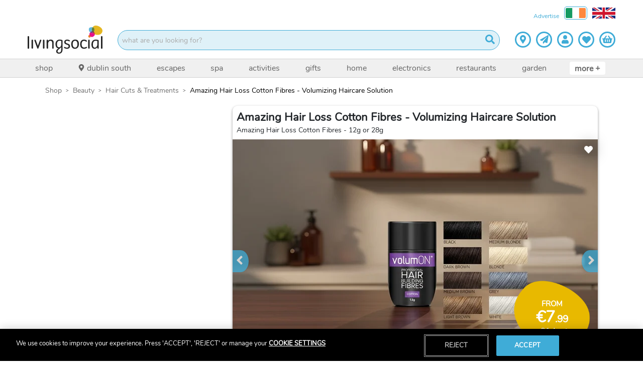

--- FILE ---
content_type: application/x-javascript;charset=utf-8
request_url: https://swa.wowcher.co.uk/id?d_visid_ver=5.5.0&d_fieldgroup=A&mcorgid=255734B852785C5E0A490D44%40AdobeOrg&mid=24611320030605515235404393616033368069&ts=1768702311662
body_size: -40
content:
{"mid":"24611320030605515235404393616033368069"}

--- FILE ---
content_type: application/javascript; charset=UTF-8
request_url: https://www.livingsocial.ie/_next/static/chunks/6820-b9746527b0a27780.js
body_size: 16401
content:
"use strict";(self.webpackChunk_N_E=self.webpackChunk_N_E||[]).push([[6820],{88599:function(e,t,o){var i=o(65988),a=o.n(i),l=o(94184),s=o.n(l),n=o(67294),r=o(4857),d=o(12136),c=o(80645),p=o(85893);t.Z=e=>{let{centeredButton:t=!1,children:o,className:i,contentVisible:l=!0,marginBottom:m=10,maxHeight:x=120,isNewFilterApplied:b}=e;const u=(0,n.useRef)(),y=(0,n.useContext)(d.ZP),{0:w,1:h}=(0,n.useState)(!1),{0:_,1:g}=(0,n.useState)(!1),f="".concat(y.colors.navbackground);(0,r.Z)((()=>{u.current.getBoundingClientRect().height<x?h(!0):g(!0)}),[o]);return(0,p.jsxs)(p.Fragment,{children:[(0,p.jsxs)("div",{className:a().dynamic([["1815547305",[b?"0":m,b?f:"",b?"15px":"",b?"":x,y.breakpoints.smDown,b?"0px":"",b?"-15px":"",b?"-10px":""]]])+" "+(s()("expander-container",i,{visible:l})||""),children:[(0,p.jsx)("div",{ref:u,className:a().dynamic([["1815547305",[b?"0":m,b?f:"",b?"15px":"",b?"":x,y.breakpoints.smDown,b?"0px":"",b?"-15px":"",b?"-10px":""]]])+" "+(s()({content:!0,expanded:w})||""),children:o}),_&&!b&&(0,p.jsx)("div",{className:a().dynamic([["1815547305",[b?"0":m,b?f:"",b?"15px":"",b?"":x,y.breakpoints.smDown,b?"0px":"",b?"-15px":"",b?"-10px":""]]])+" "+(s()("button-container",i,{"button-container-centered":t,expanded:w})||""),children:(0,p.jsx)(c.Z,{centeredButton:!0,expanded:w,onToggle:()=>{h(!w)}})})]}),(0,p.jsx)(a(),{id:"1815547305",dynamic:[b?"0":m,b?f:"",b?"15px":"",b?"":x,y.breakpoints.smDown,b?"0px":"",b?"-15px":"",b?"-10px":""],children:[".expander-container.__jsx-style-dynamic-selector{margin-bottom:".concat(b?"0":m,"px;visibility:hidden;background-color:").concat(b?f:"",";border-radius:").concat(b?"15px":"",";}"),".expander-container.visible.__jsx-style-dynamic-selector{visibility:visible;}",".expander-container.__jsx-style-dynamic-selector .content.__jsx-style-dynamic-selector{max-height:".concat(b?"":x,"px;overflow:hidden;}"),".expander-container.__jsx-style-dynamic-selector .expanded.content.__jsx-style-dynamic-selector{max-height:none;}",".expander-container.__jsx-style-dynamic-selector .button-container.__jsx-style-dynamic-selector:before{height:40px;position:absolute;top:-40px;left:0;right:0;background:linear-gradient( 180deg, rgba(255,255,255,0) 0%, rgba(255,255,255,1) 100% );content:'';display:block;}",".expander-container.__jsx-style-dynamic-selector .expanded.button-container.__jsx-style-dynamic-selector:before{display:none;position:relative;}",".button-container.__jsx-style-dynamic-selector{position:relative;top:10px;}",".button-container-centered.__jsx-style-dynamic-selector{text-align:center;width:100%;}","@media (max-width:".concat(y.breakpoints.smDown,"){.expander-container.__jsx-style-dynamic-selector{border-radius:").concat(b?"0px":"",";margin-bottom:").concat(b?"-15px":"",";margin-top:").concat(b?"-10px":"",";}}")]})]})}},80645:function(e,t,o){var i=o(65988),a=o.n(i),l=o(51436),s=o(67814),n=o(67294),r=o(38639),d=o(12136),c=o(85893);const p=e=>{let{centeredButton:t=!1,expandedText:o,collapsedText:i,expanded:r,onToggle:p}=e;const m=(0,n.useContext)(d.ZP);return(0,c.jsxs)(c.Fragment,{children:[(0,c.jsxs)("button",{"aria-label":r?o:i,onClick:p,type:"button",className:a().dynamic([["4225314822",[m.colors.primary,t?"inline-block":"flex"]]])+" more-button",children:[(0,c.jsx)("span",{className:a().dynamic([["4225314822",[m.colors.primary,t?"inline-block":"flex"]]]),children:r?o:i}),(0,c.jsx)(s.G,{icon:l.ptq,style:{marginLeft:4,transform:r&&"rotateZ(180deg)"}})]}),(0,c.jsx)(a(),{id:"4225314822",dynamic:[m.colors.primary,t?"inline-block":"flex"],children:[".more-button.__jsx-style-dynamic-selector{color:".concat(m.colors.primary,";border:none;background-color:transparent;display:").concat(t?"inline-block":"flex",";-webkit-align-items:center;-webkit-box-align:center;-ms-flex-align:center;align-items:center;padding:0;}")]})]})};p.defaultProps={collapsedText:r.Px4,expanded:!1,expandedText:r.AA4,onToggle:()=>!1},t.Z=p},5198:function(e,t,o){var i=o(65988),a=o.n(i),l=o(67294),s=o(38639),n=o(12136),r=o(85893);t.Z=e=>{let{isNewFilterApplied:t,show:o}=e;const i=(0,l.useContext)(n.ZP);return o?(0,r.jsxs)("div",{className:a().dynamic([["954019204",[t?"890px !important":"100%",i.breakpoints.smUp]]])+" container all-loaded",children:[(0,r.jsx)("p",{className:a().dynamic([["954019204",[t?"890px !important":"100%",i.breakpoints.smUp]]])+" all-loaded__text",children:s.uaY}),(0,r.jsx)(a(),{id:"954019204",dynamic:[t?"890px !important":"100%",i.breakpoints.smUp],children:[".all-loaded{width:".concat(t?"890px !important":"100%",";padding:15px !important;}"),".all-loaded__text{text-align:center;font-size:16px;font-weight:bold;padding:10px 20px;color:#888;background-color:#fff;border-radius:10px;width:100%;margin:0 auto;}","@media (min-width:".concat(i.breakpoints.smUp,"){.all-loaded{margin:15px auto;padding:0px !important;}}")]})]}):null}},59582:function(e,t,o){var i=o(65988),a=o.n(i),l=(o(66992),o(33948),o(67294)),s=(o(66337),o(50308)),n=o.n(s),r=o(85893);t.Z=e=>{let{onTrigger:t=n()}=e;const o=(0,l.useRef)(null);return(0,l.useEffect)((()=>{const e=new IntersectionObserver((e=>{let[o]=e;o.isIntersecting&&t()}),{root:null,rootMargin:"0px 0px 200px 0px",threshold:.01});return e.observe(o.current),()=>e.disconnect()}),[t,o]),(0,r.jsxs)(r.Fragment,{children:[(0,r.jsx)("div",{"data-testid":"load-more",className:"jsx-3570176761 load-more",children:(0,r.jsx)("div",{ref:o,className:"jsx-3570176761 load-more__whisker"})}),(0,r.jsx)(a(),{id:"3570176761",children:[".load-more.jsx-3570176761{height:1px;width:1px;position:relative;}",".load-more__whisker.jsx-3570176761{width:100%;height:500px;position:absolute;bottom:0;}"]})]})}},96820:function(e,t,o){o.d(t,{BB:function(){return le},ZP:function(){return de},XK:function(){return ne}});var i=o(59499),a=o(65988),l=o.n(a),s=(o(84944),o(32023),o(66992),o(33948),o(94184)),n=o.n(s),r=o(11163),d=o(67294),c=o(11768),p=o(36456),m=o(82689),x=o(34871),b=o(10850),u=o(49500),y=o(53652),w=o(12795),h=o(77732),_=o(92290),g=o(20284),f=o(69825),v=o(74513),k=o(4855),j=o(32873),D=o(4857),N=o(670),C=o(46950),Z=o(12136),P=o(46693),F=o(88599),T=o(85893);var S=e=>{let{additionalContentText:t,isNewFilterApplied:o}=e;const i=(0,d.useContext)(Z.ZP);return(0,T.jsxs)(T.Fragment,{children:[(0,T.jsx)("div",{className:l().dynamic([["663081668",[o?"0px":"",o?"900px":"100%",i.commoncolors.white]]])+" additional-content container",children:(0,T.jsx)(F.Z,{centeredButton:!0,marginBottom:20,maxHeight:180,children:(0,T.jsx)("div",{dangerouslySetInnerHTML:{__html:(0,P.d)(t)},className:l().dynamic([["663081668",[o?"0px":"",o?"900px":"100%",i.commoncolors.white]]])})})}),(0,T.jsx)(l(),{id:"663081668",dynamic:[o?"0px":"",o?"900px":"100%",i.commoncolors.white],children:[".additional-content.__jsx-style-dynamic-selector{margin-left:".concat(o?"0px":"",";max-width:").concat(o?"900px":"100%",";background-color:").concat(i.commoncolors.white,";margin-top:10px;padding:10px;border-radius:5px;box-shadow:0 2px 5px rgba(0,0,0,0.4);}")]})]})},U=o(38639);var A=()=>{const e=(0,r.useRouter)(),t=(0,d.useContext)(Z.ZP),{pageType:o}=(0,j.QC)(e.asPath);if(!y.eY.includes(o))return null;return(0,T.jsxs)(T.Fragment,{children:[(0,T.jsxs)("div",{className:l().dynamic([["4032016099",[t.breakpoints.smUp,t.breakpoints.xlUp]]])+" vip-banner-contact container ",children:[(0,T.jsx)("div",{className:l().dynamic([["4032016099",[t.breakpoints.smUp,t.breakpoints.xlUp]]])+" vip-banner-hero ",children:(0,T.jsx)("h2",{className:l().dynamic([["4032016099",[t.breakpoints.smUp,t.breakpoints.xlUp]]])+" vip-banner-title-contact",children:U.joE})}),(0,T.jsx)("p",{className:l().dynamic([["4032016099",[t.breakpoints.smUp,t.breakpoints.xlUp]]])+" vip-banner-desc-contact",children:U.u4Y}),(0,T.jsx)("div",{onClick:()=>{window.open(h.li)},className:l().dynamic([["4032016099",[t.breakpoints.smUp,t.breakpoints.xlUp]]])+" contact-btn",children:(0,T.jsx)("div",{className:l().dynamic([["4032016099",[t.breakpoints.smUp,t.breakpoints.xlUp]]])+" btn-text",children:U.MFA})})]}),(0,T.jsx)(l(),{id:"4032016099",dynamic:[t.breakpoints.smUp,t.breakpoints.xlUp],children:[".btn-text.__jsx-style-dynamic-selector{padding:6px 20px;text-align:center;font-size:18px;text-transform:uppercase;background:white;color:black;font-weight:600;display:inline-block;border-radius:8px;margin:0px auto;}",".contact-btn.__jsx-style-dynamic-selector{width:100%;display:-webkit-box;display:-webkit-flex;display:-ms-flexbox;display:flex;cursor:pointer;}",".vip-banner-contact.__jsx-style-dynamic-selector{width:100%;margin-bottom:20px;margin-top:20px;color:white;padding:20px;border:1px solid;border-style:double;border-width:6px;}",".vip-banner-hero.__jsx-style-dynamic-selector{margin:0 20px;display:-webkit-box;display:-webkit-flex;display:-ms-flexbox;display:flex;gap:0 2rem;-webkit-flex-wrap:wrap;-ms-flex-wrap:wrap;flex-wrap:wrap;-webkit-box-pack:center;-webkit-justify-content:center;-ms-flex-pack:center;justify-content:center;-webkit-align-items:center;-webkit-box-align:center;-ms-flex-align:center;align-items:center;}",".vip-logo.__jsx-style-dynamic-selector{max-width:108px;padding:10px;}",".vip-banner-title-contact.__jsx-style-dynamic-selector{text-align:center;font-size:18px;text-transform:uppercase;}",".vip-banner-desc-contact.__jsx-style-dynamic-selector{text-align:center;font-size:18px;}","@media (min-width:".concat(t.breakpoints.smUp,"){.vip-banner.__jsx-style-dynamic-selector{display:-webkit-box;display:-webkit-flex;display:-ms-flexbox;display:flex;font-size:20px;-webkit-flex-flow:column;-ms-flex-flow:column;flex-flow:column;margin:20px auto;}}"),"@media (min-width:".concat(t.breakpoints.xlUp,"){.vip-banner-title.__jsx-style-dynamic-selector{-webkit-flex:8;-ms-flex:8;flex:8;font-size:36px;}.vip-banner-desc.__jsx-style-dynamic-selector{margin-left:8rem;font-weight:300;box-sizing:border-box;}}")]})]})},I=o(83225);var L=e=>{let{isSDTest:t=!1}=e;const o=(0,d.useContext)(Z.ZP);return(0,T.jsxs)(T.Fragment,{children:[(0,T.jsx)("div",{className:l().dynamic([["1042681676",[t?"flex-start":"space-between",t?"4px":"0",o.breakpoints.smUp,t?"33%":"49%"]]])+" container",children:(0,T.jsxs)("div",{className:l().dynamic([["1042681676",[t?"flex-start":"space-between",t?"4px":"0",o.breakpoints.smUp,t?"33%":"49%"]]])+" deal-container",children:[(0,T.jsx)("div",{className:l().dynamic([["1042681676",[t?"flex-start":"space-between",t?"4px":"0",o.breakpoints.smUp,t?"33%":"49%"]]])+" deal",children:(0,T.jsx)(I.Z,{})}),(0,T.jsx)("div",{className:l().dynamic([["1042681676",[t?"flex-start":"space-between",t?"4px":"0",o.breakpoints.smUp,t?"33%":"49%"]]])+" deal",children:(0,T.jsx)(I.Z,{})}),t&&(0,T.jsx)("div",{className:l().dynamic([["1042681676",[t?"flex-start":"space-between",t?"4px":"0",o.breakpoints.smUp,t?"33%":"49%"]]])+" deal",children:(0,T.jsx)(I.Z,{})})]})}),(0,T.jsx)(l(),{id:"1042681676",dynamic:[t?"flex-start":"space-between",t?"4px":"0",o.breakpoints.smUp,t?"33%":"49%"],children:[".container.__jsx-style-dynamic-selector{padding:0;}",".deal-container.__jsx-style-dynamic-selector{display:-webkit-box;display:-webkit-flex;display:-ms-flexbox;display:flex;-webkit-flex-wrap:wrap;-ms-flex-wrap:wrap;flex-wrap:wrap;-webkit-flex-direction:row;-ms-flex-direction:row;flex-direction:row;-webkit-box-pack:".concat(t?"flex-start":"space-between",";-webkit-justify-content:").concat(t?"flex-start":"space-between",";-ms-flex-pack:").concat(t?"flex-start":"space-between",";justify-content:").concat(t?"flex-start":"space-between",";gap:").concat(t?"4px":"0",";-webkit-align-items:stretch;-webkit-box-align:stretch;-ms-flex-align:stretch;align-items:stretch;}"),".deal.__jsx-style-dynamic-selector{width:100%;}","@media (min-width:".concat(o.breakpoints.smUp,"){.deal-container.__jsx-style-dynamic-selector{margin:20px 0 0 0;}.deal.__jsx-style-dynamic-selector{width:").concat(t?"33%":"49%",";}}")]})]})},z=o(8009),B=o(20442),R=(o(23157),o(51436)),E=o(67814),q=o(45578),O=o.n(q);o(23123);const H=["learning","food-drink"],V=["/activities-entertainment/other","/beauty/beauty-electricals","/beauty/haircare-products","/health-fitness/activity-trackers","/health-fitness/home-gyms","/health-fitness/other","/health-fitness/sport-equipment","/health-fitness/sportswear","/health-fitness/suncare","/pets/accessories","/pets/beds","/pets/food-treats","/pets/other"],M=e=>{let{category:t,subCategory:o,location:i}=e;const a=[t,o,i].filter((e=>e)).join("/");return a.length?"/near-me/"+a:"/near-me/hub"};var Y=o(20594),G=o(37816),W=o(5414);var J=e=>{var t;let{popularLocationsData:o}=e;const i=(0,d.useContext)(Z.ZP),a=(0,r.useRouter)(),s=(0,p.v9)((e=>e.locations.locations)),c=(0,p.v9)((e=>e.deals.facetedNavigation)),[m,x]=(0,G.O)(),{details:{category:b,subCategory:u,localDealLocation:y,isHyperlocal:w,isTravel:h}}=(0,j.QC)(a.asPath),{isLocationPage:_}=(0,j.qN)(a.asPath,s),g=null!==y&&void 0!==y&&y.startsWith("london")?"london":y,f=(0,W.S4)(g,b),v=null===o||void 0===o?void 0:o.find((e=>e.nearMeLocationPath===g)),k=null===o||void 0===o?void 0:o.filter((e=>v?e.areaShortName===v.areaShortName:e.locationName===g)),D=O()(null===k||void 0===k?void 0:k.filter((e=>e.priority)),"priority"),N=(null===v||void 0===v?void 0:v.area)||(null===(t=s.find((e=>e.shortName===g)))||void 0===t?void 0:t.name)||"",C=(null===c||void 0===c?void 0:c.navigations)&&c.navigations.find((e=>e.shortName===(u||b))),P=(null===C||void 0===C?void 0:C.seoFriendlyName)||c.seoFriendlyName,F=(e=>{let{isLocationPage:t,categoryName:o,isHyperlocal:i,areaName:a}=e;return"Find More ".concat(t?"Deals":o," ").concat(i?"in":"near"," ").concat(a)})({areaName:N,categoryName:P,isHyperlocal:w,isLocationPage:_}),S=(e=>{let{categoryName:t,isHyperlocal:o,areaName:i}=e;const a=null===(l=t)||void 0===l?void 0:l.split(" ").map((e=>e.charAt(0).toLowerCase()+e.slice(1))).join(" ");var l;return"There are even more deals".concat(a?" for "+a:""," ").concat(o?"in":"near"," ").concat(i," for you to try")})({areaName:N,categoryName:P,isHyperlocal:w}),U="View All ".concat(N," locations");return(e=>{let{isHyperLocal:t,isLocationPage:o,isTravel:i,hyperlocalLocationsInCurrentArea:a,category:l,subCategory:s,categoryName:n,areaName:r}=e;if(t)return!0;if(o||i)return!1;if(0===a.length||!r||!n)return!1;if(H.includes(l))return!1;const d="/".concat([l,s].filter((e=>e)).join("/"));return!V.includes(d)})({areaName:N,category:b,categoryName:P,hyperlocalLocationsInCurrentArea:k,isHyperlocal:w,isLocationPage:_,isTravel:h,subCategory:u})?(0,T.jsxs)("div",{className:l().dynamic([["694476199",[i.colors.primary,i.breakpoints.smDown]]])+" popular-locations-list",children:[(0,T.jsx)("h3",{className:l().dynamic([["694476199",[i.colors.primary,i.breakpoints.smDown]]]),children:F}),(0,T.jsx)("p",{className:l().dynamic([["694476199",[i.colors.primary,i.breakpoints.smDown]]]),children:S}),(0,T.jsx)("div",{className:l().dynamic([["694476199",[i.colors.primary,i.breakpoints.smDown]]])+" popular-locations-list-priorities",children:null===D||void 0===D?void 0:D.map(((e,t)=>{var o;const a=M({category:b,location:e.nearMeLocationPath,subCategory:u});return(0,T.jsx)("div",{className:l().dynamic([["694476199",[i.colors.primary,i.breakpoints.smDown]]]),children:(0,T.jsxs)("a",{href:a,onClick:()=>(e=>{window.location.href=e})(a),role:"button",className:l().dynamic([["694476199",[i.colors.primary,i.breakpoints.smDown]]]),children:[(0,T.jsx)("img",{alt:e.nearMeLocationName,onError:Y.LZ,src:(null===f||void 0===f||null===(o=f[t])||void 0===o?void 0:o.imageUrl)||"",className:l().dynamic([["694476199",[i.colors.primary,i.breakpoints.smDown]]])},e.nearMeLocationName),(0,T.jsx)("h4",{className:l().dynamic([["694476199",[i.colors.primary,i.breakpoints.smDown]]]),children:e.nearMeLocationName})]})},e.nearMeLocationName)}))}),(0,T.jsxs)("button",{onClick:x,type:"button",className:l().dynamic([["694476199",[i.colors.primary,i.breakpoints.smDown]]]),children:[(0,T.jsx)("span",{className:l().dynamic([["694476199",[i.colors.primary,i.breakpoints.smDown]]]),children:U}),(0,T.jsx)(E.G,{icon:m?R.onQ:R.gc2,size:"lg"})]}),(0,T.jsx)("ul",{className:l().dynamic([["694476199",[i.colors.primary,i.breakpoints.smDown]]])+" "+(n()("toggle-list",{open:m})||""),children:null===k||void 0===k?void 0:k.map((e=>(0,T.jsx)("li",{className:l().dynamic([["694476199",[i.colors.primary,i.breakpoints.smDown]]]),children:(0,T.jsx)("a",{href:M({category:b,location:e.nearMeLocationPath,subCategory:u}),className:l().dynamic([["694476199",[i.colors.primary,i.breakpoints.smDown]]]),children:"".concat(P||"Deals"," in ").concat(e.nearMeLocationName)})},e.nearMeLocationName)))}),(0,T.jsx)(l(),{id:"694476199",dynamic:[i.colors.primary,i.breakpoints.smDown],children:[".popular-locations-list.__jsx-style-dynamic-selector{font-family:'Open Sans',sans-serif;border-radius:10px;background-color:#ffffff;box-shadow:0 2px 5px rgb(0 0 0 / 40%);padding:10px;margin-top:20px;width:100%;}",".popular-locations-list.__jsx-style-dynamic-selector h3.__jsx-style-dynamic-selector{font-size:19px;}",".popular-locations-list.__jsx-style-dynamic-selector h3.__jsx-style-dynamic-selector,.popular-locations-list.__jsx-style-dynamic-selector p.__jsx-style-dynamic-selector{text-align:center;}",".popular-locations-list.__jsx-style-dynamic-selector button.__jsx-style-dynamic-selector{color:".concat(i.colors.primary,";border:none;background-color:transparent;font-family:inherit;padding:10px 0;cursor:pointer;width:100%;font-weight:bold;font-size:19px;}"),".popular-locations-list.__jsx-style-dynamic-selector ul.__jsx-style-dynamic-selector{padding:0;list-style:none;-moz-column-count:4;-moz-column-gap:20px;-webkit-column-count:4;-webkit-column-gap:20px;-webkit-column-count:4;column-count:4;-webkit-column-gap:20px;column-gap:20px;border-top:1px solid rgb(0 0 0 / 40%);padding-top:10px;}",".popular-locations-list.__jsx-style-dynamic-selector ul.__jsx-style-dynamic-selector li.__jsx-style-dynamic-selector{margin-bottom:8px;font-weight:bold;}",".popular-locations-list.__jsx-style-dynamic-selector ul.__jsx-style-dynamic-selector li.__jsx-style-dynamic-selector a.__jsx-style-dynamic-selector{color:#212529;}",".popular-locations-list-priorities.__jsx-style-dynamic-selector h4.__jsx-style-dynamic-selector{margin:8px 0;color:#212529;}",".popular-locations-list.__jsx-style-dynamic-selector ul.__jsx-style-dynamic-selector li.__jsx-style-dynamic-selector,.popular-locations-list-priorities.__jsx-style-dynamic-selector h4.__jsx-style-dynamic-selector{text-transform:capitalize;}",".popular-locations-list.__jsx-style-dynamic-selector button.__jsx-style-dynamic-selector span.__jsx-style-dynamic-selector{margin-right:8px;}",".popular-locations-list-priorities.__jsx-style-dynamic-selector{display:-webkit-box;display:-webkit-flex;display:-ms-flexbox;display:flex;-webkit-flex-wrap:wrap;-ms-flex-wrap:wrap;flex-wrap:wrap;}",".popular-locations-list-priorities.__jsx-style-dynamic-selector div.__jsx-style-dynamic-selector{box-sizing:border-box;text-align:center;cursor:pointer;-webkit-flex:25%;-ms-flex:25%;flex:25%;padding:4px;}",".popular-locations-list-priorities.__jsx-style-dynamic-selector div.__jsx-style-dynamic-selector img.__jsx-style-dynamic-selector{width:100%;}",".toggle-list.__jsx-style-dynamic-selector{display:none;}",".toggle-list.open.__jsx-style-dynamic-selector{display:block;}","@media (max-width:".concat(i.breakpoints.smDown,"){.popular-locations-list.__jsx-style-dynamic-selector ul.__jsx-style-dynamic-selector{-moz-column-count:1;-webkit-column-count:1;-webkit-column-count:1;column-count:1;}.popular-locations-list-priorities.__jsx-style-dynamic-selector div.__jsx-style-dynamic-selector{-webkit-flex:50%;-ms-flex:50%;flex:50%;}}")]})]}):null},Q=o(55925),X=o(75753),K=o(5198),$=o(59582),ee=o(61367);var te=e=>{let{onClick:t}=e;const o=(0,d.useContext)(Z.ZP);return(0,T.jsxs)(T.Fragment,{children:[(0,T.jsx)("div",{className:l().dynamic([["2791085030",[o.breakpoints.xlDown,o.breakpoints.mdDown]]])+" load-previous__wrapper",children:(0,T.jsx)(ee.Z,{className:"full-width outline margin",onClick:t,children:"Load Previous"})}),(0,T.jsx)(l(),{id:"2791085030",dynamic:[o.breakpoints.xlDown,o.breakpoints.mdDown],children:[".load-previous__wrapper.__jsx-style-dynamic-selector{margin:40px auto 30px;max-width:1110px;}","@media (max-width:".concat(o.breakpoints.xlDown,"){.load-previous__wrapper.__jsx-style-dynamic-selector{max-width:666px;}}"),"@media (max-width:".concat(o.breakpoints.mdDown,"){.load-previous__wrapper.__jsx-style-dynamic-selector{margin-left:3rem;margin-right:3rem;}}")]})]})},oe=o(7093);function ie(e,t){var o=Object.keys(e);if(Object.getOwnPropertySymbols){var i=Object.getOwnPropertySymbols(e);t&&(i=i.filter((function(t){return Object.getOwnPropertyDescriptor(e,t).enumerable}))),o.push.apply(o,i)}return o}function ae(e){for(var t=1;t<arguments.length;t++){var o=null!=arguments[t]?arguments[t]:{};t%2?ie(Object(o),!0).forEach((function(t){(0,i.Z)(e,t,o[t])})):Object.getOwnPropertyDescriptors?Object.defineProperties(e,Object.getOwnPropertyDescriptors(o)):ie(Object(o)).forEach((function(t){Object.defineProperty(e,t,Object.getOwnPropertyDescriptor(o,t))}))}return e}const le={claimTwoByTwo:"claim-2x2",grid:"grid",twoByTwo:"2x2"},se=e=>{let{type:t,items:o,path:i,popularLocationsData:a,theme:s,isVipHubPage:r,isEarlyBird:c,additionalContentText:p,isWowcherIe:m=!1,isNewFilterApplied:x,secondaryDealsToExclude:y,hasQueryParams:w}=e;switch(t){case le.claimTwoByTwo:case le.twoByTwo:{var h;const e=null===o||void 0===o||null===(h=o.flat())||void 0===h?void 0:h.map(((e,t)=>ae(ae({},e),{},{order:t%2===0?b.kl.even:b.kl.odd})));return(0,f.Jb)(e,8).map(((e,t)=>(0,T.jsx)(d.Fragment,{children:(0,T.jsxs)("div",{className:l().dynamic([["3200708749",[s.breakpoints.smUp,s.breakpoints.smDown]]])+" main-container-static",children:[c&&(0,T.jsx)("img",{alt:"background-black",src:u.I$,className:l().dynamic([["3200708749",[s.breakpoints.smUp,s.breakpoints.smDown]]])+" bg-container"}),(0,T.jsx)("div",{className:l().dynamic([["3200708749",[s.breakpoints.smUp,s.breakpoints.smDown]]])+" "+(n()("page bottom-deals container deals-products-list deal-block",{"with-filter-layout":x})||""),children:e.map((e=>{var t,o;return(0,T.jsx)(Q.Z,{checkIn:null===e||void 0===e||null===(t=e.availabilityInfo)||void 0===t?void 0:t.checkIn,checkOut:null===e||void 0===e||null===(o=e.availabilityInfo)||void 0===o?void 0:o.checkOut,deal:e},"".concat(e.urlPath).concat(e.isSponsored&&"-sponsored"))}))}),(0,T.jsx)(l(),{id:"3200708749",dynamic:[s.breakpoints.smUp,s.breakpoints.smDown],children:[".page.container.__jsx-style-dynamic-selector{display:-webkit-box;display:-webkit-flex;display:-ms-flexbox;display:flex;-webkit-flex-wrap:wrap;-ms-flex-wrap:wrap;flex-wrap:wrap;-webkit-flex-direction:row;-ms-flex-direction:row;flex-direction:row;-webkit-box-pack:justify;-webkit-justify-content:space-between;-ms-flex-pack:justify;justify-content:space-between;-webkit-align-items:stretch;-webkit-box-align:stretch;-ms-flex-align:stretch;align-items:stretch;padding-top:15px;margin-bottom:-20px;}",".bg-container.__jsx-style-dynamic-selector{position:fixed;height:100vh;width:100vw;object-fit:cover;z-index:-1;margin-top:-14rem;}","@media (max-width:".concat(s.breakpoints.smUp,"){}"),"@media (max-width:".concat(s.breakpoints.smDown,"){.page.container.__jsx-style-dynamic-selector{margin-top:0;margin-bottom:0;padding:0px;}}")]}),!w&&(0,T.jsx)(B.Z,{isNewFilterApplied:x,path:i,position:t+1}),0===t&&p&&!w&&(0,T.jsx)(S,{additionalContentText:p,isNewFilterApplied:x})]})},t)))}case le.grid:default:{const e=(g=o.flat(),y&&0!==y.length?g.filter((e=>!y.some((t=>t.urlPath===e.urlPath)))):g).map(((e,t)=>ae(ae({},e),{},{order:t%2===0?b.kl.even:b.kl.odd})));return(0,f.Jb)(e,_.vYf).map(((e,t)=>(0,T.jsxs)(d.Fragment,{children:[(0,T.jsxs)("div",{className:n()("bottom-deals container deals-products-list deal-block",{"with-filter-layout":x}),children:[(0,T.jsx)(X.Z,{deals:e,isNewFilterApplied:x,position:t}),0===t&&!m&&(0,T.jsx)(J,{popularLocationsData:a})]}),0===t&&"/deals/vip"===i&&(0,T.jsx)(A,{},t),!r&&!w&&(0,T.jsx)(B.Z,{isNewFilterApplied:x,path:i,position:t+1}),0===t&&p&&!w&&(0,T.jsx)(S,{additionalContentText:p,isNewFilterApplied:x})]},t)))}}var g},ne=e=>{let{type:t,deals:o,path:i,popularLocationsData:a,theme:s,ppNotVisible:r=!1,isVipHubPage:p,isNewFilterApplied:m,isEarlyBird:x,additionalContentText:y,isWowcherIe:h=!1,secondaryDealsArray:g,isSubCat:v=!1,isCategoryPage:k=!1,canRemoveSecondary:j=!1}=e;const D=i.includes("/search"),N="b"===c.ZP.load(w.Z.sd3Test)&&D,C="b"===c.ZP.load(w.Z.sd4Test)&&D;switch(t){case le.claimTwoByTwo:case le.twoByTwo:{var Z;const e=o.flat().map(((e,t)=>ae(ae({},e),{},{order:t%2===0?b.kl.even:b.kl.odd}))),a=(0,f.Jb)(e,N?9:8);if((v||k)&&null!==a&&void 0!==a&&null!==(Z=a[0])&&void 0!==Z&&Z.length&&null!==g&&void 0!==g&&g.length&&j){const e=new Set(g.map((e=>e.id)));a[0]=a[0].filter((t=>!e.has(t.id)))}return a.map(((e,o)=>(0,T.jsx)(d.Fragment,{children:(0,T.jsxs)("div",{className:l().dynamic([["414244748",[C?"flex-start":"space-between",C?"4px":"0",s.breakpoints.smUp,s.breakpoints.smDown]]])+" main-container-static",children:[x&&(0,T.jsx)("img",{alt:"background-black",src:u.I$,className:l().dynamic([["414244748",[C?"flex-start":"space-between",C?"4px":"0",s.breakpoints.smUp,s.breakpoints.smDown]]])+" bg-container"}),(0,T.jsx)("div",{className:l().dynamic([["414244748",[C?"flex-start":"space-between",C?"4px":"0",s.breakpoints.smUp,s.breakpoints.smDown]]])+" "+(n()("page bottom-deals container deals-products-list deal-block",{"with-filter-layout":m})||""),children:e.map(((e,o)=>{var i,a,l,s,n,c,p;const m=t===le.claimTwoByTwo;return m&&(e.isClaim=!0),(0,T.jsx)(d.Fragment,{children:(0,T.jsx)(Q.Z,{af:null===e||void 0===e?void 0:e.adminFee,checkIn:null===e||void 0===e||null===(i=e.availabilityInfo)||void 0===i?void 0:i.checkIn,checkOut:null===e||void 0===e||null===(a=e.availabilityInfo)||void 0===a?void 0:a.checkOut,deal:e,dp:null===e||void 0===e||null===(l=e.availabilityInfo)||void 0===l?void 0:l.discountPercentage,isHideSplat:m,isSD3Test:N,isSDTest:C,op:null===e||void 0===e||null===(s=e.availabilityInfo)||void 0===s?void 0:s.originalPrice,ppNotVisible:r,showPartialMatchCue:(null===e||void 0===e?void 0:e.availabilityInfo)&&"exact"!==(null===e||void 0===e||null===(n=e.availabilityInfo)||void 0===n?void 0:n.matchType)&&(null===e||void 0===e||null===(c=e.availabilityInfo)||void 0===c?void 0:c.message),sp:null===e||void 0===e||null===(p=e.availabilityInfo)||void 0===p?void 0:p.price,vdp:null===e||void 0===e?void 0:e.vipDiscountPercentage,vp:null===e||void 0===e?void 0:e.vipPrice},"".concat(e.id).concat(e.isSponsored&&"-sponsored"))},"".concat(e.id,"-").concat(o))}))}),(0,T.jsx)(l(),{id:"414244748",dynamic:[C?"flex-start":"space-between",C?"4px":"0",s.breakpoints.smUp,s.breakpoints.smDown],children:[".page.container.__jsx-style-dynamic-selector{display:-webkit-box;display:-webkit-flex;display:-ms-flexbox;display:flex;-webkit-flex-wrap:wrap;-ms-flex-wrap:wrap;flex-wrap:wrap;-webkit-flex-direction:row;-ms-flex-direction:row;flex-direction:row;-webkit-box-pack:".concat(C?"flex-start":"space-between",";-webkit-justify-content:").concat(C?"flex-start":"space-between",";-ms-flex-pack:").concat(C?"flex-start":"space-between",";justify-content:").concat(C?"flex-start":"space-between",";gap:").concat(C?"4px":"0",";-webkit-align-items:stretch;-webkit-box-align:stretch;-ms-flex-align:stretch;align-items:stretch;padding-top:20px;margin-bottom:-20px;}"),".bg-container.__jsx-style-dynamic-selector{position:fixed;height:100vh;width:100vw;object-fit:cover;z-index:-1;margin-top:-14rem;}",".availability-divider-container.__jsx-style-dynamic-selector{width:100%;margin:45px 0px;}",".availability-divider.__jsx-style-dynamic-selector{width:100%;height:2px;background-color:black;}",".availability-text.__jsx-style-dynamic-selector{text-align:center;font-size:18px;font-weight:600;color:#333;padding-top:10px;}","@media (max-width:".concat(s.breakpoints.smUp,"){}"),"@media (max-width:".concat(s.breakpoints.smDown,"){.page.container.__jsx-style-dynamic-selector{margin-top:0;margin-bottom:0;padding:0px;}.availability-divider-container.__jsx-style-dynamic-selector{margin:45px 0px 10px 0px;}}")]}),(0,T.jsx)(B.Z,{isNewFilterApplied:m,path:i,position:o+1}),0===o&&y&&(0,T.jsx)(S,{additionalContentText:y,isNewFilterApplied:m})]})},o)))}case le.grid:default:{var P;const e=o.flat().map(((e,t)=>ae(ae({},e),{},{order:t%2===0?b.kl.even:b.kl.odd}))),t=(0,f.Jb)(e,_.vYf);if((v||k)&&null!==t&&void 0!==t&&null!==(P=t[0])&&void 0!==P&&P.length&&null!==g&&void 0!==g&&g.length&&j){const e=new Set(g.map((e=>e.id)));t[0]=t[0].filter((t=>!e.has(t.id)))}return t.map(((e,t)=>(0,T.jsxs)(d.Fragment,{children:[(0,T.jsxs)("div",{className:n()("bottom-deals container deals-products-list",{"with-filter-layout":m}),children:[(0,T.jsx)(X.Z,{deals:e,isNewFilterApplied:m,position:t}),0===t&&!h&&(0,T.jsx)(J,{popularLocationsData:a})]}),0===t&&"/deals/vip"===i&&(0,T.jsx)(A,{},t),!p&&(0,T.jsx)(B.Z,{isNewFilterApplied:m,path:i,position:t+1}),0===t&&y&&(0,T.jsx)(S,{additionalContentText:y,isNewFilterApplied:m})]},t)))}}},re=function(e){let t=arguments.length>1&&void 0!==arguments[1]&&arguments[1],o=arguments.length>2&&void 0!==arguments[2]&&arguments[2];switch(e){case le.twoByTwo:return(0,T.jsxs)(T.Fragment,{children:[(0,T.jsxs)("div",{className:"jsx-3034538083 "+((t?"with-margin":"")||""),children:[(0,T.jsx)(L,{isSDTest:o}),(0,T.jsx)(L,{isSDTest:o})]}),(0,T.jsx)(l(),{id:"3034538083",children:[".with-margin.jsx-3034538083{margin-left:15px;}"]})]});case le.grid:default:return(0,T.jsxs)(T.Fragment,{children:[(0,T.jsx)("div",{className:"jsx-1616461891 "+((t?"spinner-container":"")||""),children:(0,T.jsx)(z.Z,{display:"relative",msgText:"Loading..."})}),(0,T.jsx)(l(),{id:"1616461891",children:[".spinner-container.jsx-1616461891{display:-webkit-box;display:-webkit-flex;display:-ms-flexbox;display:flex;-webkit-box-pack:center;-webkit-justify-content:center;-ms-flex-pack:center;justify-content:center;-webkit-align-items:center;-webkit-box-align:center;-ms-flex-align:center;align-items:center;width:890px;}"]})]})}};var de=e=>{var t,o,i,a,s,n,b,u;let{additionalContentText:_,checkIn:f,checkOut:P,chosenFilters:F,emptyText:S="",feedConfig:U,fetcherFunction:A,firstPageSize:I,getKeyGenerator:L,isCategoryPage:z=!1,isGuidepage:B,isNewFilterApplied:R=!1,isSearchPage:E=!1,isSD3Test:q=!1,isSDTest:O=!1,isSubCat:H=!1,newFilter:V=!1,numberSecondaryDeals:M,onFiltersUpdate:Y,onShowCalendarUpdate:G,pageSize:W=h.u_,popularLocationsData:J=[],secondaryDealsArray:Q,secondaryDealsToExclude:X,setResultCount:ee,sponsoredSearchDeals:ie=[],templateType:ae,totalDeals:le}=e;const de=(0,d.useContext)(Z.ZP),ce=(0,r.useRouter)(),pe=(0,d.useRef)(0),[me,xe]=(0,N.Z)(),{0:be,1:ue}=(0,d.useState)(!0),{0:ye,1:we}=(0,d.useState)((0,k.y)()||(null===me||void 0===me?void 0:me.url)!==window.location.href?0:null===me||void 0===me?void 0:me.page),{0:he,1:_e}=(0,d.useState)(!1),{0:ge,1:fe}=(0,d.useState)(!1),ve=(0,d.useRef)(L(ye)),ke=(0,d.useRef)(null),je=(0,p.I0)(),De=(0,v.XU)(),Ne=ce.asPath,Ce=ce.asPath.includes("?"),Ze=(0,j.QC)(Ne),Pe=y.eY.includes(Ze.pageType),Fe="b"===c.ZP.load(w.Z.dafTest),Te=(0,d.useRef)(null);let{data:Se,error:Ue,setSize:Ae,isValidating:Ie,size:Le}=(0,m.g_)(ve.current,A,{dedupingInterval:6e5,initialSize:1,revalidateOnFocus:!1});(0,d.useEffect)((()=>{if(Se&&Se.length>0&&0===ye){var e;const i=Se[0];var t,o;if(void 0!==(null===i||void 0===i||null===(e=i.facetedNavigation)||void 0===e?void 0:e.showCalenderFilter)&&G)G((null===i||void 0===i||null===(t=i.facetedNavigation)||void 0===t?void 0:t.showCalenderFilter)&&Fe),null!==i&&void 0!==i&&null!==(o=i.facetedNavigation)&&void 0!==o&&o.showCalenderFilter&&!ge&&((0,g.DY)("search_date_filter_shown"),fe(!0))}if(R&&Se){var i;const e=null===(i=Se.find((e=>{var t;return(null===e||void 0===e||null===(t=e.facetedNavigation)||void 0===t?void 0:t.filters)&&Object.keys(e.facetedNavigation.filters).length>0})))||void 0===i?void 0:i.facetedNavigation;null!==e&&void 0!==e&&e.filters&&Y&&Object.keys(e.filters).length>0&&(Y(e.filters),ee(e.count))}}),[Se]),ie.length>0&&(null===(t=Se)||void 0===t?void 0:t.length)>0&&(Se=[...ie,...Se]);const ze=0===(null===(o=Se)||void 0===o||null===(i=o[0])||void 0===i?void 0:i.length),Be=!Se&&!Ue;var Re,Ee;Se&&be&&M&&I===(null===(a=Se)||void 0===a||null===(s=a[0])||void 0===s?void 0:s.length)&&(null===(Re=Se)||void 0===Re||null===(Ee=Re[0])||void 0===Ee||Ee.splice(0,M),ue(!1));const qe=B&&(null===(n=Se)||void 0===n?void 0:n.flat().length)>le,Oe=Be||Le>0&&Se&&"undefined"===typeof Se[Le-1],He=E?W-6:W,Ve=(null===U||void 0===U?void 0:U.dataSearchQuery)?ze||Se&&0===(null===(b=Se[Se.length-1])||void 0===b?void 0:b.length)||qe:ze||Se&&(null===(u=Se[Se.length-1])||void 0===u?void 0:u.length)<He||qe;(0,C.tr)(Se),(0,D.Z)((()=>{ve.current=L(ye),Ae(Le)}),[ye,L,Ae,ce.query]),(0,d.useEffect)((()=>{we(0),_e(!1),fe(!1)}),[ce.query]),(0,d.useEffect)((()=>{if(Se){const e=Se.flat();if(je({deals:e,type:x.g9.SET_TRACKING_DEALS}),Te.current=JSON.stringify(e.map((e=>(null===e||void 0===e?void 0:e.id)||(null===e||void 0===e?void 0:e.productId)))),e.length>0&&!he){e.slice(0,5).some((e=>(null===e||void 0===e?void 0:e.availabilityInfo)&&"exact"!==e.availabilityInfo.matchType&&e.availabilityInfo.checkIn))&&((0,g.DY)("non_exact_match_detected"),_e(!0))}}}),[Se]),(0,D.Z)((()=>{const e=()=>{const t=document.querySelector("#deal_".concat(me.dealId));t?("undefined"===typeof t.scrollIntoViewIfNeeded?t.scrollIntoView({block:"center",inline:"center"}):t.scrollIntoViewIfNeeded(),xe(null),pe.current=0):pe.current<=oe.wF.length?(++pe.current,setTimeout(e,oe.wF[pe.current])):pe.current=0};(null===me||void 0===me?void 0:me.url)===window.location.href&&(me.page!==ye&&we(me.page),Ie||e())}),[ce.asPath,me,xe,Ie,ye,we]);const Me=()=>{if(null!==ke&&void 0!==ke&&ke.current){const e=ke.current.getBoundingClientRect().height;ke.current.style&&(ke.current.style.minHeight="".concat(e,"px"))}we(ye-1)};(0,D.Z)((()=>{var e;if(!Ie&&null!==(e=ke.current)&&void 0!==e&&e.style.minHeight){var t;const e=null===(t=ke.current)||void 0===t?void 0:t.querySelector(".deal-block");if(e){const t=e.getBoundingClientRect().height;window.scrollBy(0,2*t)}ke.current.style.minHeight=""}}),[Ie]);const Ye=()=>{Oe||Ie||Ae(Le+1)};return ze?S?(0,T.jsxs)("div",{className:"jsx-401238263 container",children:[(0,T.jsx)("p",{className:"jsx-401238263 empty-text",children:S}),(0,T.jsx)(l(),{id:"401238263",children:[".empty-text.jsx-401238263{text-align:center;font-size:16px;font-weight:bold;color:#888;padding:40px 20px;}"]})]}):null:(0,T.jsxs)("div",{ref:ke,className:l().dynamic([["3864447339",[de.breakpoints.xlDown,de.breakpoints.mdDown,de.breakpoints.smDown]]]),children:[(()=>{var e;if(null===(e=Se)||void 0===e||!e.length)return null;let t;return qe&&(Se=Se.flat().slice(0,le)),t=R?se({additionalContentText:_,hasQueryParams:Ce,isEarlyBird:!1,isNewFilterApplied:R,isVipHubPage:Pe,isWowcherIe:De,items:Se,path:ce.asPath,popularLocationsData:J,secondaryDealsToExclude:X,theme:de,type:ae}):ne({additionalContentText:_,canRemoveSecondary:be,deals:Se,isCategoryPage:z,isGuidepage:B,isNewFilterApplied:R,isSubCat:H,isVipHubPage:Pe,isWowcherIe:De,path:ce.asPath,popularLocationsData:J,secondaryDealsArray:Q,theme:de,type:ae}),(0,T.jsxs)("div",{children:[ye>0&&(0,T.jsx)(te,{onClick:Me}),t,Se.length>0&&!Oe&&!Ve&&(0,T.jsx)($.Z,{onTrigger:Ye})]})})(),Oe&&re(ae,V,q),(0,T.jsx)(K.Z,{isNewFilterApplied:R,show:Ve}),(0,T.jsx)(l(),{id:"3864447339",dynamic:[de.breakpoints.xlDown,de.breakpoints.mdDown,de.breakpoints.smDown],children:[".container-wrapper .container .bottom-deals-block.sequence-blocks .medium-deal{margin-top:20px;}",".with-filter-layout{width:900px !important;margin:0px 0px;}",".with-filter-layout .bottom-deals-block{width:100% !important;}",".bottom-deals.deals-products-list .bottom-deals-block .main-deal{margin-bottom:0px !important;}",".bottom-deals.deals-products-list .sequence-of-3{margin-top:0px !important;}",".ipad-row .medium-deal:first-child{margin-top:20px;}",".bottom-deals.deals-products-list .medium-deals-block{width:100%;}",".bottom-deals.deals-products-list .sequence-of-3{margin-top:20px;width:100%;}",".bottom-deals.deals-products-list .full-row{width:100%;margin-bottom:20px;}",".bottom-deals.deals-products-list .row-display{display:-webkit-box;display:-webkit-flex;display:-ms-flexbox;display:flex;-webkit-flex-direction:row;-ms-flex-direction:row;flex-direction:row;-webkit-box-pack:justify;-webkit-justify-content:space-between;-ms-flex-pack:justify;justify-content:space-between;}",".bottom-deals.deals-products-list .cols-display{display:-webkit-box;display:-webkit-flex;display:-ms-flexbox;display:flex;-webkit-flex-direction:column;-ms-flex-direction:column;flex-direction:column;-webkit-box-pack:justify;-webkit-justify-content:space-between;-ms-flex-pack:justify;justify-content:space-between;height:100%;}",".bottom-deals.deals-products-list .cols{display:-webkit-box;display:-webkit-flex;display:-ms-flexbox;display:flex;-webkit-flex-direction:row;-ms-flex-direction:row;flex-direction:row;-webkit-box-pack:justify;-webkit-justify-content:space-between;-ms-flex-pack:justify;justify-content:space-between;}",".bottom-deals.deals-products-list .bottom-deals-block.sequence-blocks .item{margin-bottom:20px;}",".bottom-deals.deals-products-list .nowrap{-webkit-flex-wrap:nowrap;-ms-flex-wrap:nowrap;flex-wrap:nowrap;}","@media (max-width:".concat(de.breakpoints.xlDown,"){.ipad-row .medium-deal:last-child{margin-top:20px;}.bottom-deals.deals-products-list .bottom-deals-block .main-deal{padding-right:0px;}.bottom-deals.deals-products-list .bottom-deals-block .main-deal{width:100%;margin-bottom:0px;}.bottom-deals.deals-products-list .bottom-deals-block .side-deals{width:100%;height:auto;}.bottom-deals.deals-products-list .bottom-deals-block .side-deals .ipad-row{-webkit-flex-direction:row;-ms-flex-direction:row;flex-direction:row;margin-bottom:0px;width:666px;margin:0 auto;}.bottom-deals.deals-products-list .bottom-deals-block.sequence-blocks{width:666px !important;margin:0 auto;}.bottom-deals.deals-products-list .sequence-of-3{margin-bottom:0px;}.bottom-deals.deals-products-list .bottom-deals-block .side-deals .deal{width:50%;}.bottom-deals.deals-products-list .bottom-deals-block .side-deals .deal{width:50% !important;height:250px;}.bottom-deals.deals-products-list .bottom-deals-block .side-deals .deal:nth-child(even){margin-left:10px;}.bottom-deals.deals-products-list .bottom-deals-block .side-deals .deal:nth-child(odd){margin-right:10px;}}"),"@media (max-width:".concat(de.breakpoints.mdDown,"){.bottom-deals.deals-products-list .container{padding:0px;}.bottom-deals.deals-products-list .row{padding-left:0px;padding-right:0px;margin-left:0px;margin-right:0px;}.bottom-deals.deals-products-list .bottom-deals-block .item{height:300px;!important;}.bottom-deals.deals-products-list .bottom-deals-block .side-deals .deal{width:100% !important;height:300px !important;}.bottom-deals.deals-products-list .bottom-deals-block .side-deals .ipad-row{-webkit-flex-direction:column;-ms-flex-direction:column;flex-direction:column;}.bottom-deals.deals-products-list .bottom-deals-block .side-deals .ipad-row{width:566px !important;-webkit-flex-direction:row;-ms-flex-direction:row;flex-direction:row;-webkit-flex-wrap:wrap;-ms-flex-wrap:wrap;flex-wrap:wrap;}.bottom-deals.deals-products-list .bottom-deals-block.sequence-blocks{width:566px !important;}.bottom-deals.deals-products-list .bottom-deals-block.sequence-blocks .bottom-deal-item{width:100%;}.bottom-deals.deals-products-list .bottom-deals-block .bottom-deal-item{width:100%;}.bottom-deals.deals-products-list .bottom-deals-block .item{height:auto;}.bottom-deals.deals-products-list .bottom-deals-block .side-deals .deal:first-child{margin-bottom:20px;}.bottom-deals-block.sequence-blocks{width:566px;}.empty-medium-deal2{display:none !important;}}"),"@media (max-width:".concat(de.breakpoints.smDown,"){.bottom-deals.deals-products-list .bottom-deals-block.sequence-blocks{width:100% !important;}.bottom-deals.deals-products-list .bottom-deals-block .side-deals .ipad-row{width:100% !important;}.bottom-deals.deals-products-list .bottom-deals-block .side-deals .ipad-row .medium-deal{margin-top:20px;}.cols-display .ipad-row,.bottom-deals-block .side-deals .ipad-row{width:100% !important;}.bottom-deals.deals-products-list .bottom-deals-block .side-deals .ipad-row{margin:0;}.empty-medium-deal{display:none !important;}.bottom-deals.deals-products-list .bottom-deals-block .side-deals .ipad-row .medium-deal,.container-wrapper .container .bottom-deals-block.sequence-blocks .medium-deal{margin-top:5px;}}")]})]})}},39956:function(e,t,o){var i=o(65988),a=o.n(i),l=(o(88674),o(66992),o(33948),o(32023),o(15306),o(5152)),s=o(41664),n=o(11163),r=o(67294),d=o(59359),c=o(36456),p=o(53652),m=o(92290),x=o(38639),b=o(20284),u=o(4351),y=o(69825),w=o(32873),h=o(670),_=o(12136),g=o(61367),f=o(73094),v=o(24833),k=o(12831),j=o(86490),D=o(8335),N=o(33377),C=o(12569),Z=o(85120),P=o(87808),F=o(28994),T=o(85893);const S=(0,l.default)((()=>o.e(8093).then(o.bind(o,34725))),{ssr:!1,loadableGenerated:{webpack:()=>[34725]}});t.Z=e=>{var t,o,i,l,U;let{deal:A=null,socialcues:I=null,extraclasses:L="",filtersURL:z,isNewFilterApplied:B}=e;const R=(0,r.useContext)(_.ZP),[E,q,O,H,V]=(0,c.v9)((e=>{var t,o,i,a,l;return[e.deals.ssr,null===e||void 0===e||null===(t=e.user)||void 0===t||null===(o=t.userprofile)||void 0===o?void 0:o.vipUser,null===e||void 0===e||null===(i=e.deals)||void 0===i?void 0:i.mainDeal,null===e||void 0===e||null===(a=e.tracking)||void 0===a?void 0:a.trackingDeals,null===e||void 0===e||null===(l=e.deals)||void 0===l?void 0:l.secondaryDealsArray]})),M=(0,n.useRouter)(),Y=(0,w.QC)(M.asPath),G=(0,c.v9)((e=>e.locations.location.shortName)),W=(0,r.useRef)(null),[,J]=(0,h.Z)(),Q=(null===A||void 0===A||null===(t=A.headline)||void 0===t?void 0:t.length)>58,X=q&&(null===A||void 0===A||null===(o=A.display)||void 0===o?void 0:o.vipExclusive);(0,y.oL)({componentRef:W,dealId:null===A||void 0===A?void 0:A.id,location:G});const K=q&&null!==A&&void 0!==A&&A.vipHeadline?null===A||void 0===A?void 0:A.vipHeadline:null===A||void 0===A?void 0:A.headline,$=A.headline?(0,y.VI)(K,E):"",ee=(0,y.TZ)({deal:A,originPath:void 0===z||""===z?M.asPath:z}),te=(null===Y||void 0===Y||null===(i=Y.details)||void 0===i?void 0:i.locationType)!==p.m7.local,oe=(0,y.NU)(A,te,!0),ie=(0,y.wv)({deal:A,discount:te,show:oe}),ae=!!A.urlPath&&(0,y.lJ)(A);if(!A||0===Object.keys(A).length)return(0,T.jsx)(F.Z,{});const le=(null===(l=A.reviewSummary)||void 0===l?void 0:l.average)||null,se=(null===(U=A.reviewSummary)||void 0===U?void 0:U.total)||null;return(0,T.jsxs)(T.Fragment,{children:[(0,T.jsx)("div",{"data-review-count":se,"data-review-score":le,id:"deal_".concat(A.id),onClick:()=>{M.asPath.includes("deals")?(0,b.ek)(A,[O,...V,...H]):(0,b.ek)(A,[...V,...H]),J({dealId:A.id,page:null===A||void 0===A?void 0:A.page,url:window.location.href})},ref:W,className:a().dynamic([["3846041323",[B?"270px":"306px",B?"283.33px":"353.33px",R.colors.dealtext,Q?"-6px":"0px",R.breakpoints.xlDown,R.breakpoints.mdDown,R.breakpoints.smDown,R.colors.dealmobiletitle]]])+" "+"medium-deal ".concat(L),children:(0,T.jsxs)(P.Z,{children:[(0,T.jsxs)("div",{className:a().dynamic([["3846041323",[B?"270px":"306px",B?"283.33px":"353.33px",R.colors.dealtext,Q?"-6px":"0px",R.breakpoints.xlDown,R.breakpoints.mdDown,R.breakpoints.smDown,R.colors.dealmobiletitle]]])+" image-container",children:[(0,T.jsx)(j.Z,{isMedium:!0,order:A.order,socialCueClaim:null===A||void 0===A?void 0:A.socialCueClaim,socialCuesAvailability:A.totalRemaining||0,socialCuesBought:A.totalBought||0,socialCuesData:I}),(0,T.jsx)(Z.Z,{deal:A,height:m.u$_,href:ee,showImageOverlays:!0,showScrim:!0,single:!0,width:m.a36}),(0,T.jsx)(k.Z,{deal:A,discount:te,isNationalDeal:ae,isPPVisible:ie}),X&&(0,T.jsx)(C.Z,{className:"size--md"}),!(0,u.V)(A)&&(0,T.jsx)(D.Z,{discount:te,socialCuesData:A,socialCuesExtra:I}),(0,T.jsx)(S,{dealId:A.id})]}),(0,T.jsx)(s.default,{as:null!==ee&&void 0!==ee?ee:"",href:"/deal/[...slug]",children:(0,T.jsxs)("a",{className:a().dynamic([["3846041323",[B?"270px":"306px",B?"283.33px":"353.33px",R.colors.dealtext,Q?"-6px":"0px",R.breakpoints.xlDown,R.breakpoints.mdDown,R.breakpoints.smDown,R.colors.dealmobiletitle]]])+" deal-info",children:[(0,T.jsxs)("div",{className:a().dynamic([["3846041323",[B?"270px":"306px",B?"283.33px":"353.33px",R.colors.dealtext,Q?"-6px":"0px",R.breakpoints.xlDown,R.breakpoints.mdDown,R.breakpoints.smDown,R.colors.dealmobiletitle]]])+" deal-title",children:[d.tq&&(0,T.jsx)(v.Z,{deal:A}),(0,T.jsx)(f.Z,{lines:oe?2:3,children:(0,T.jsx)("h3",{className:a().dynamic([["3846041323",[B?"270px":"306px",B?"283.33px":"353.33px",R.colors.dealtext,Q?"-6px":"0px",R.breakpoints.xlDown,R.breakpoints.mdDown,R.breakpoints.smDown,R.colors.dealmobiletitle]]])+" headline",children:$})}),(0,T.jsx)("div",{className:a().dynamic([["3846041323",[B?"270px":"306px",B?"283.33px":"353.33px",R.colors.dealtext,Q?"-6px":"0px",R.breakpoints.xlDown,R.breakpoints.mdDown,R.breakpoints.smDown,R.colors.dealmobiletitle]]])+" postage-text",children:(0,T.jsx)(N.Z,{className:"mobile-invert",deal:A,discount:te,isPPVisible:ie,isSecondary:!0,show:oe})})]}),(0,T.jsxs)("div",{className:a().dynamic([["3846041323",[B?"270px":"306px",B?"283.33px":"353.33px",R.colors.dealtext,Q?"-6px":"0px",R.breakpoints.xlDown,R.breakpoints.mdDown,R.breakpoints.smDown,R.colors.dealmobiletitle]]])+" deal-right-section",children:[!d.tq&&(0,T.jsx)(v.Z,{deal:A,mediumDeal:!0}),(0,T.jsx)(g.Z,{ariaLabel:x.qYs.replace("##DEAL##",A.headline),children:x.t3U})]})]})})]})}),(0,T.jsx)(a(),{id:"3846041323",dynamic:[B?"270px":"306px",B?"283.33px":"353.33px",R.colors.dealtext,Q?"-6px":"0px",R.breakpoints.xlDown,R.breakpoints.mdDown,R.breakpoints.smDown,R.colors.dealmobiletitle],children:[".medium-deal{height:".concat(B?"270px":"306px",";width:").concat(B?"283.33px":"353.33px",";}"),".image-container.__jsx-style-dynamic-selector{position:relative;}",".deal-info.__jsx-style-dynamic-selector{display:-webkit-box;display:-webkit-flex;display:-ms-flexbox;display:flex;-webkit-align-items:center;-webkit-box-align:center;-ms-flex-align:center;align-items:center;-webkit-box-pack:justify;-webkit-justify-content:space-between;-ms-flex-pack:justify;justify-content:space-between;-webkit-box-flex:1;-webkit-flex-grow:1;-ms-flex-positive:1;flex-grow:1;width:100%;padding:0 10px;-webkit-text-decoration:none;text-decoration:none;}",".deal-right-section.__jsx-style-dynamic-selector{margin-bottom:4px;}",".deal-title.__jsx-style-dynamic-selector{-webkit-box-flex:1;-webkit-flex-grow:1;-ms-flex-positive:1;flex-grow:1;}",".headline.__jsx-style-dynamic-selector{font-size:14px;font-weight:bold;margin:0;color:".concat(R.colors.dealtext,";}"),".postage-text.__jsx-style-dynamic-selector{margin-top:".concat(Q?"-6px":"0px",";}"),".medium-deal.__jsx-style-dynamic-selector .card{width:100%;height:100%;}",".medium-deal.__jsx-style-dynamic-selector .primary-button{min-width:96px;width:96px;margin-left:10px;}","@media (max-width:".concat(R.breakpoints.xlDown,"){.medium-deal{width:323px;height:290px;}}"),"@media (max-width:".concat(R.breakpoints.mdDown,"){.medium-deal.__jsx-style-dynamic-selector{width:273px;height:256px;}}"),"@media (max-width:".concat(R.breakpoints.smDown,"){.medium-deal{width:100% !important;height:auto !important;}.deal-info.__jsx-style-dynamic-selector{position:absolute;bottom:0;}.deal-info.__jsx-style-dynamic-selector{position:absolute;bottom:0px;left:0;width:100%;padding-bottom:36px;padding-left:10px;width:calc(100% - 90px);}.headline.__jsx-style-dynamic-selector{color:").concat(R.colors.dealmobiletitle,";font-size:16px;line-height:normal;font-weight:bold;}.medium-deal.__jsx-style-dynamic-selector .card{width:100%;height:auto;margin-bottom:0;}.medium-deal.__jsx-style-dynamic-selector .primary-button{display:none;}.medium-deal.__jsx-style-dynamic-selector .bought-count{position:absolute;padding:0;margin:0;bottom:10px;background-color:transparent;color:white;}}")]})]})}},3549:function(e,t,o){var i=o(65988),a=o.n(i),l=(o(88674),o(66992),o(33948),o(32023),o(15306),o(5152)),s=o(41664),n=o(11163),r=o(67294),d=(o(11768),o(59359)),c=o(36456),p=o(53652),m=(o(12795),o(92290)),x=o(38639),b=o(20284),u=o(69825),y=o(32873),w=o(670),h=o(46950),_=o(12136),g=o(24833),f=o(12831),v=o(86490),k=o(8335),j=o(85498),D=o(12569),N=o(85120),C=o(28994),Z=o(85893);const P=(0,l.default)((()=>o.e(8093).then(o.bind(o,34725))),{ssr:!1,loadableGenerated:{webpack:()=>[34725]}});t.Z=e=>{var t,o,i,l,F,T;let{deal:S=null,socialcues:U=null,filtersURL:A,isNewFilterApplied:I}=e;const L=(0,n.useRouter)(),[z,B,R,E,q]=(0,c.v9)((e=>{var t,o,i,a,l;return[e.deals.ssr,null===e||void 0===e||null===(t=e.user)||void 0===t||null===(o=t.userprofile)||void 0===o?void 0:o.vipUser,null===e||void 0===e||null===(i=e.deals)||void 0===i?void 0:i.mainDeal,null===e||void 0===e||null===(a=e.deals)||void 0===a?void 0:a.secondaryDealsArray,null===e||void 0===e||null===(l=e.tracking)||void 0===l?void 0:l.trackingDeals]})),O=(0,r.useContext)(_.ZP),H=(0,r.useRef)(null),V=(0,u.Ky)(S,L.query,L.pathname),M=(0,u.EC)(null===S||void 0===S?void 0:S.id,V||(null===S||void 0===S?void 0:S.totalRemaining)<=0),Y=(0,c.v9)((e=>e.locations.location.shortName)),[,G]=(0,w.Z)();if((0,u.oL)({componentRef:H,dealId:null===S||void 0===S?void 0:S.id,location:Y}),!S||0===Object.keys(S).length)return(0,Z.jsx)(C.Z,{});const W=B&&null!==S&&void 0!==S&&S.vipTitle?null===S||void 0===S?void 0:S.vipTitle:null===S||void 0===S?void 0:S.title,J=B&&null!==S&&void 0!==S&&S.vipHeadline?null===S||void 0===S?void 0:S.vipHeadline:null===S||void 0===S?void 0:S.headline,Q=S.headline?(0,u.VI)(J,z):"",X=S.title?(0,u.VI)(W,z):"",K=(0,u.TZ)({deal:S,originPath:""===A||void 0===A?L.asPath:A}),$=(0,h.W7)(S)?"withvideo":"",ee=(0,y.QC)(L.asPath),te=Boolean((null===ee||void 0===ee||null===(t=ee.details)||void 0===t?void 0:t.locationType)!==p.m7.local),oe=(0,u.NU)(S,te,!0),ie=((0,u.wv)({deal:S,discount:te,show:oe}),!!S.urlPath&&(0,u.lJ)(S)),ae=B&&(null===S||void 0===S||null===(o=S.display)||void 0===o?void 0:o.vipExclusive),le=(null===S||void 0===S||null===(i=S.merchantReviewRating)||void 0===i?void 0:i.total)>0,se=(null===(l=S.reviewSummary)||void 0===l?void 0:l.average)||null,ne=(null===(F=S.reviewSummary)||void 0===F?void 0:F.total)||null;return(0,Z.jsxs)("div",{"data-review-count":ne,"data-review-score":se,id:"deal_".concat(S.id),onClick:()=>{L.asPath.includes("deals")?(0,b.ek)(S,[R,...E,...q]):(0,b.ek)(S,[...E,...q]),G({dealId:S.id,page:null===S||void 0===S?void 0:S.page,url:window.location.href})},ref:H,className:a().dynamic([["1528339576",[O.colors.dealbackgroundcolor,I?"560px":"632px",I?"590px":"727px",O.colors.dealtext,O.colors.dealtext,O.colors.dealviewbutton,O.text.cta.button,le?"65px ":"45px",O.breakpoints.xlDown,O.breakpoints.mdDown,O.breakpoints.smDown,O.colors.dealmobiletitle]],["2251850198",[O.breakpoints.xlDown,O.breakpoints.smDown]]])+" "+"card xl-deal deal_item ".concat($),children:[(0,Z.jsx)("div",{className:a().dynamic([["1528339576",[O.colors.dealbackgroundcolor,I?"560px":"632px",I?"590px":"727px",O.colors.dealtext,O.colors.dealtext,O.colors.dealviewbutton,O.text.cta.button,le?"65px ":"45px",O.breakpoints.xlDown,O.breakpoints.mdDown,O.breakpoints.smDown,O.colors.dealmobiletitle]],["2251850198",[O.breakpoints.xlDown,O.breakpoints.smDown]]])+" deal-image__container",children:(0,Z.jsxs)("div",{className:a().dynamic([["1528339576",[O.colors.dealbackgroundcolor,I?"560px":"632px",I?"590px":"727px",O.colors.dealtext,O.colors.dealtext,O.colors.dealviewbutton,O.text.cta.button,le?"65px ":"45px",O.breakpoints.xlDown,O.breakpoints.mdDown,O.breakpoints.smDown,O.colors.dealmobiletitle]],["2251850198",[O.breakpoints.xlDown,O.breakpoints.smDown]]])+" shared-deal-image__container",children:[(0,Z.jsx)(P,{dealId:S.id}),(0,Z.jsx)(v.Z,{socialCueClaim:null===S||void 0===S?void 0:S.socialCueClaim,socialCuesAvailability:S.totalRemaining||0,socialCuesBought:S.totalBought||0,socialCuesData:U||M}),(0,Z.jsx)(N.Z,{deal:S,href:K,showImageOverlays:!0,showScrim:!0,showSingle:1===(null===(T=S.images)||void 0===T?void 0:T.length),thumbWidth:54}),(0,Z.jsxs)("div",{className:a().dynamic([["1528339576",[O.colors.dealbackgroundcolor,I?"560px":"632px",I?"590px":"727px",O.colors.dealtext,O.colors.dealtext,O.colors.dealviewbutton,O.text.cta.button,le?"65px ":"45px",O.breakpoints.xlDown,O.breakpoints.mdDown,O.breakpoints.smDown,O.colors.dealmobiletitle]],["2251850198",[O.breakpoints.xlDown,O.breakpoints.smDown]]])+" shared-deal--extra-container",children:[(0,Z.jsx)(k.Z,{deal:S,dealTitle:W,discount:te,show:oe,socialCuesData:S,socialCuesExtra:U||M}),(0,Z.jsx)(f.Z,{deal:S,discount:te,isNationalDeal:ie,isPPVisible:!d.tq,visible:!z}),ae&&(0,Z.jsx)(D.Z,{className:"tag-before-splat"})]}),(0,Z.jsxs)("div",{className:a().dynamic([["1528339576",[O.colors.dealbackgroundcolor,I?"560px":"632px",I?"590px":"727px",O.colors.dealtext,O.colors.dealtext,O.colors.dealviewbutton,O.text.cta.button,le?"65px ":"45px",O.breakpoints.xlDown,O.breakpoints.mdDown,O.breakpoints.smDown,O.colors.dealmobiletitle]],["2251850198",[O.breakpoints.xlDown,O.breakpoints.smDown]]])+" deal-info-container row",children:[(0,Z.jsxs)("div",{className:a().dynamic([["1528339576",[O.colors.dealbackgroundcolor,I?"560px":"632px",I?"590px":"727px",O.colors.dealtext,O.colors.dealtext,O.colors.dealviewbutton,O.text.cta.button,le?"65px ":"45px",O.breakpoints.xlDown,O.breakpoints.mdDown,O.breakpoints.smDown,O.colors.dealmobiletitle]],["2251850198",[O.breakpoints.xlDown,O.breakpoints.smDown]]])+" deal-info",children:[(0,Z.jsxs)("div",{className:a().dynamic([["1528339576",[O.colors.dealbackgroundcolor,I?"560px":"632px",I?"590px":"727px",O.colors.dealtext,O.colors.dealtext,O.colors.dealviewbutton,O.text.cta.button,le?"65px ":"45px",O.breakpoints.xlDown,O.breakpoints.mdDown,O.breakpoints.smDown,O.colors.dealmobiletitle]],["2251850198",[O.breakpoints.xlDown,O.breakpoints.smDown]]])+" deal-title",children:[(0,Z.jsx)("div",{className:a().dynamic([["1528339576",[O.colors.dealbackgroundcolor,I?"560px":"632px",I?"590px":"727px",O.colors.dealtext,O.colors.dealtext,O.colors.dealviewbutton,O.text.cta.button,le?"65px ":"45px",O.breakpoints.xlDown,O.breakpoints.mdDown,O.breakpoints.smDown,O.colors.dealmobiletitle]],["2251850198",[O.breakpoints.xlDown,O.breakpoints.smDown]]])+" review-section",children:d.tq&&(0,Z.jsx)(g.Z,{deal:S})}),(0,Z.jsx)(s.default,{as:K,href:"/deal/[...slug]",children:(0,Z.jsx)("a",{"aria-label":x.qYs.replace("##DEAL##",S.headline),className:a().dynamic([["1528339576",[O.colors.dealbackgroundcolor,I?"560px":"632px",I?"590px":"727px",O.colors.dealtext,O.colors.dealtext,O.colors.dealviewbutton,O.text.cta.button,le?"65px ":"45px",O.breakpoints.xlDown,O.breakpoints.mdDown,O.breakpoints.smDown,O.colors.dealmobiletitle]],["2251850198",[O.breakpoints.xlDown,O.breakpoints.smDown]]]),children:(0,Z.jsx)("h3",{className:a().dynamic([["1528339576",[O.colors.dealbackgroundcolor,I?"560px":"632px",I?"590px":"727px",O.colors.dealtext,O.colors.dealtext,O.colors.dealviewbutton,O.text.cta.button,le?"65px ":"45px",O.breakpoints.xlDown,O.breakpoints.mdDown,O.breakpoints.smDown,O.colors.dealmobiletitle]],["2251850198",[O.breakpoints.xlDown,O.breakpoints.smDown]]]),children:(0,u._X)(Q,m.gU8)})})})]}),(0,Z.jsx)("div",{className:a().dynamic([["1528339576",[O.colors.dealbackgroundcolor,I?"560px":"632px",I?"590px":"727px",O.colors.dealtext,O.colors.dealtext,O.colors.dealviewbutton,O.text.cta.button,le?"65px ":"45px",O.breakpoints.xlDown,O.breakpoints.mdDown,O.breakpoints.smDown,O.colors.dealmobiletitle]],["2251850198",[O.breakpoints.xlDown,O.breakpoints.smDown]]])+" deal-text",children:(0,Z.jsx)(s.default,{as:K,href:"/deal/[...slug]",children:(0,Z.jsx)("a",{"aria-label":x.qYs.replace("##DEAL##",S.headline),className:a().dynamic([["1528339576",[O.colors.dealbackgroundcolor,I?"560px":"632px",I?"590px":"727px",O.colors.dealtext,O.colors.dealtext,O.colors.dealviewbutton,O.text.cta.button,le?"65px ":"45px",O.breakpoints.xlDown,O.breakpoints.mdDown,O.breakpoints.smDown,O.colors.dealmobiletitle]],["2251850198",[O.breakpoints.xlDown,O.breakpoints.smDown]]]),children:(0,Z.jsx)("span",{className:a().dynamic([["1528339576",[O.colors.dealbackgroundcolor,I?"560px":"632px",I?"590px":"727px",O.colors.dealtext,O.colors.dealtext,O.colors.dealviewbutton,O.text.cta.button,le?"65px ":"45px",O.breakpoints.xlDown,O.breakpoints.mdDown,O.breakpoints.smDown,O.colors.dealmobiletitle]],["2251850198",[O.breakpoints.xlDown,O.breakpoints.smDown]]]),children:(0,u._X)(X)+" "})})})})]}),(0,Z.jsxs)("div",{className:a().dynamic([["1528339576",[O.colors.dealbackgroundcolor,I?"560px":"632px",I?"590px":"727px",O.colors.dealtext,O.colors.dealtext,O.colors.dealviewbutton,O.text.cta.button,le?"65px ":"45px",O.breakpoints.xlDown,O.breakpoints.mdDown,O.breakpoints.smDown,O.colors.dealmobiletitle]],["2251850198",[O.breakpoints.xlDown,O.breakpoints.smDown]]])+" deal-button row justify-content",children:[(0,Z.jsx)(j.Z,{socialCuesData:S}),(0,Z.jsxs)("div",{className:a().dynamic([["1528339576",[O.colors.dealbackgroundcolor,I?"560px":"632px",I?"590px":"727px",O.colors.dealtext,O.colors.dealtext,O.colors.dealviewbutton,O.text.cta.button,le?"65px ":"45px",O.breakpoints.xlDown,O.breakpoints.mdDown,O.breakpoints.smDown,O.colors.dealmobiletitle]],["2251850198",[O.breakpoints.xlDown,O.breakpoints.smDown]]])+" button-view",children:[!d.tq&&(0,Z.jsx)(g.Z,{deal:S,xlDeal:!0}),(0,Z.jsx)("div",{className:a().dynamic([["1528339576",[O.colors.dealbackgroundcolor,I?"560px":"632px",I?"590px":"727px",O.colors.dealtext,O.colors.dealtext,O.colors.dealviewbutton,O.text.cta.button,le?"65px ":"45px",O.breakpoints.xlDown,O.breakpoints.mdDown,O.breakpoints.smDown,O.colors.dealmobiletitle]],["2251850198",[O.breakpoints.xlDown,O.breakpoints.smDown]]])+" link-container",children:(0,Z.jsx)(s.default,{as:K,href:"/deal/[...slug]",children:(0,Z.jsx)("a",{"aria-label":x.qYs.replace("##DEAL##",S.headline),className:a().dynamic([["1528339576",[O.colors.dealbackgroundcolor,I?"560px":"632px",I?"590px":"727px",O.colors.dealtext,O.colors.dealtext,O.colors.dealviewbutton,O.text.cta.button,le?"65px ":"45px",O.breakpoints.xlDown,O.breakpoints.mdDown,O.breakpoints.smDown,O.colors.dealmobiletitle]],["2251850198",[O.breakpoints.xlDown,O.breakpoints.smDown]]]),children:(0,Z.jsx)("div",{className:a().dynamic([["1528339576",[O.colors.dealbackgroundcolor,I?"560px":"632px",I?"590px":"727px",O.colors.dealtext,O.colors.dealtext,O.colors.dealviewbutton,O.text.cta.button,le?"65px ":"45px",O.breakpoints.xlDown,O.breakpoints.mdDown,O.breakpoints.smDown,O.colors.dealmobiletitle]],["2251850198",[O.breakpoints.xlDown,O.breakpoints.smDown]]])+" button-wrapper",children:(0,Z.jsx)("div",{className:a().dynamic([["1528339576",[O.colors.dealbackgroundcolor,I?"560px":"632px",I?"590px":"727px",O.colors.dealtext,O.colors.dealtext,O.colors.dealviewbutton,O.text.cta.button,le?"65px ":"45px",O.breakpoints.xlDown,O.breakpoints.mdDown,O.breakpoints.smDown,O.colors.dealmobiletitle]],["2251850198",[O.breakpoints.xlDown,O.breakpoints.smDown]]])+" button-text",children:x.t3U})})})})})]})]})]})]})}),(0,Z.jsx)(a(),{id:"1528339576",dynamic:[O.colors.dealbackgroundcolor,I?"560px":"632px",I?"590px":"727px",O.colors.dealtext,O.colors.dealtext,O.colors.dealviewbutton,O.text.cta.button,le?"65px ":"45px",O.breakpoints.xlDown,O.breakpoints.mdDown,O.breakpoints.smDown,O.colors.dealmobiletitle],children:[".card.xl-deal.__jsx-style-dynamic-selector{margin-top:20px !important;}",".xl-deal .control-dots{pointer-events:none;}",".link-container.__jsx-style-dynamic-selector{margin-top:45px;}",".card.__jsx-style-dynamic-selector{margin:0;padding:0;text-align:left;color:inherit;-webkit-text-decoration:none;text-decoration:none;border-radius:10px;overflow:hidden;-webkit-transition:color 0.15s ease,border-color 0.15s ease;transition:color 0.15s ease,border-color 0.15s ease;position:relative;background-color:".concat(O.colors.dealbackgroundcolor,";box-shadow:0 2px 5px rgba(0,0,0,0.4);}"),".card.xl-deal.__jsx-style-dynamic-selector{height:".concat(I?"560px":"632px",";width:").concat(I?"590px":"727px",";}"),".card.__jsx-style-dynamic-selector:hover,.card.__jsx-style-dynamic-selector:focus,.card.__jsx-style-dynamic-selector:active{curser:pointer;}",".card.__jsx-style-dynamic-selector .deal-image__container.__jsx-style-dynamic-selector{position:absolute;top:0px;height:100%;width:100%;z-index:1;}",".card.__jsx-style-dynamic-selector .deal-extra-container.__jsx-style-dynamic-selector{z-index:2;height:70%;position:relative;}",".card.__jsx-style-dynamic-selector .deal-info-container.__jsx-style-dynamic-selector{width:100%;padding:0;-webkit-box-flex:1;-webkit-flex-grow:1;-ms-flex-positive:1;flex-grow:1;position:relative;}",".row.__jsx-style-dynamic-selector{margin:0px;}",".card.__jsx-style-dynamic-selector .deal-info.__jsx-style-dynamic-selector{padding:0;padding-left:11px;padding-right:11px;margin-top:7px;}",".card.__jsx-style-dynamic-selector .deal-info.__jsx-style-dynamic-selector .deal-text.__jsx-style-dynamic-selector{width:86%;}",".card.__jsx-style-dynamic-selector .deal-info.__jsx-style-dynamic-selector a.__jsx-style-dynamic-selector h3.__jsx-style-dynamic-selector{font-size:19px;font-weight:bold;margin:0;color:".concat(O.colors.dealtext,";}"),".card.__jsx-style-dynamic-selector .deal-text.__jsx-style-dynamic-selector a.__jsx-style-dynamic-selector span.__jsx-style-dynamic-selector{color:".concat(O.colors.dealtext,";}"),".card.__jsx-style-dynamic-selector .deal-info.__jsx-style-dynamic-selector a.__jsx-style-dynamic-selector{-webkit-text-decoration:none;text-decoration:none;}",".card.__jsx-style-dynamic-selector .deal-info.__jsx-style-dynamic-selector .deal-info-container.__jsx-style-dynamic-selector .deal-info.__jsx-style-dynamic-selector{margin-top:10px;}",".card.__jsx-style-dynamic-selector .deal-button.__jsx-style-dynamic-selector{position:absolute;left:0;bottom:0;padding:0;}",".card.__jsx-style-dynamic-selector .deal-button.__jsx-style-dynamic-selector a.__jsx-style-dynamic-selector .button-wrapper.__jsx-style-dynamic-selector{height:100%;cursor:pointer;}",".card.__jsx-style-dynamic-selector .deal-button.__jsx-style-dynamic-selector a.__jsx-style-dynamic-selector .button-text.__jsx-style-dynamic-selector{background-color:".concat(O.colors.dealviewbutton,";display:block;text-align:center;color:#ffffff;font-weight:bold;font-size:18px;border-radius:2rem;padding:0 1rem;-webkit-text-decoration:none;text-decoration:none;width:96px;text-transform:").concat(O.text.cta.button,";margin-top:34px;height:100%;display:-webkit-box;display:-webkit-flex;display:-ms-flexbox;display:flex;-webkit-flex-direction:column;-ms-flex-direction:column;flex-direction:column;-webkit-box-pack:space-around;-webkit-justify-content:space-around;-ms-flex-pack:space-around;justify-content:space-around;height:39px;}"),".justify-content.__jsx-style-dynamic-selector{position:absolute;bottom:0px;width:100%;}",".button-view.__jsx-style-dynamic-selector{position:absolute;right:14px;bottom:".concat(le?"65px ":"45px",";height:48px;}"),".shared-deal-image__container.__jsx-style-dynamic-selector{display:-webkit-box;display:-webkit-flex;display:-ms-flexbox;display:flex;-webkit-flex-direction:column;-ms-flex-direction:column;flex-direction:column;position:relative;height:100%;}",".shared-deal-image__container.__jsx-style-dynamic-selector .shared-deal--extra-container.__jsx-style-dynamic-selector{position:relative;}",".shared-deal-image__container.__jsx-style-dynamic-selector img.__jsx-style-dynamic-selector{width:100%;}",".social-cues-container__main-image__top.__jsx-style-dynamic-selector{width:100%;position:absolute;top:0;left:0;z-index:999;}",".social-cues-container__main-image__top.__jsx-style-dynamic-selector .social-cue__item.__jsx-style-dynamic-selector{width:50%;margin:10px auto;text-align:center;font-weight:bold;border-radius:10px;}","@media (max-width:".concat(O.breakpoints.xlDown,"){.card.xl-deal.__jsx-style-dynamic-selector{width:666px;height:574px;margin:0 auto;}}"),"@media (max-width:".concat(O.breakpoints.mdDown,"){.card.xl-deal.__jsx-style-dynamic-selector{width:100%;}.button-view.__jsx-style-dynamic-selector{bottom:80px;}}"),"@media (max-width:".concat(O.breakpoints.smDown,"){.card.xl-deal.__jsx-style-dynamic-selector{border-radius:0;height:auto;}.deal-image__container.__jsx-style-dynamic-selector{position:relative !important;}.card.__jsx-style-dynamic-selector .deal-info.__jsx-style-dynamic-selector{position:absolute;bottom:0;padding-bottom:36px;width:82%;}.card.__jsx-style-dynamic-selector .deal-price.__jsx-style-dynamic-selector{padding-left:10px;}.card.__jsx-style-dynamic-selector .deal-text.__jsx-style-dynamic-selector,.card.__jsx-style-dynamic-selector .now-text.__jsx-style-dynamic-selector,.card.__jsx-style-dynamic-selector .now-price.__jsx-style-dynamic-selector{display:none;}.card.__jsx-style-dynamic-selector .deal-info.__jsx-style-dynamic-selector .deal-title.__jsx-style-dynamic-selector h3.__jsx-style-dynamic-selector{color:").concat(O.colors.dealmobiletitle,";font-size:16px;line-height:normal;font-weight:bold;margin-left:10px;}.button-view.__jsx-style-dynamic-selector{display:none;}.card.__jsx-style-dynamic-selector .deal-info.__jsx-style-dynamic-selector{padding-left:0px;padding-right:0px;}.review-section.__jsx-style-dynamic-selector{margin-left:8px;}}")]}),(0,Z.jsx)(a(),{id:"2251850198",dynamic:[O.breakpoints.xlDown,O.breakpoints.smDown],children:[".card.xl-deal .single-image__image{width:100%;height:auto;}",".shared-deal-image__container .carousel:nth-child(2){position:inherit;}",".xl-deal{position:relative;}",".card.xl-deal .thumbs{position:absolute;bottom:0px;margin:0px;max-width:46%;z-index:1;}",".card.xl-deal .slide{background-color:#ffffff;}","@media (max-width:".concat(O.breakpoints.xlDown,"){.card.xl-deal .single-image__image{width:100%;height:auto;}.card.xl-deal .carousel-root .carousel .slider-wrapper{max-height:427px;}.shared-deal-image__container .carousel .thumb{width:60px !important;height:auto;}}"),"@media (max-width:".concat(O.breakpoints.smDown,"){.card.xl-deal .single-image__image{width:100%;height:auto;}.shared-deal-image__container .thumbs{display:none;}.shared-deal-image__container .social-cues-container__info{display:none;}.shared-deal-image__container .social-cues-container__main-image__bottom .bought-count{position:absolute;bottom:10px;color:white;background:none;margin:0;padding:0;}.shared-deal-image__container .social-cues-container__main-image__bottom .social-cue__item.availability{display:none;}}")]})]})}},75753:function(e,t,o){o.d(t,{Z:function(){return E}});var i=o(45697),a=o.n(i),l=o(36456),s=o(92290),n=o(69825),r=(o(39714),o(66992),o(33948),o(65988)),d=o.n(r),c=(o(88674),o(15306),o(5152)),p=o(41664),m=o(11163),x=o(67294),b=o(59359),u=o(38639),y=o(20284),w=o(46950),h=o(12136),_=o(12831),g=o(86490),f=o(8335),v=o(85498),k=o(12569),j=o(85120),D=o(97413),N=o(28994),C=o(85893);const Z=(0,c.default)((()=>o.e(8093).then(o.bind(o,34725))),{ssr:!1,loadableGenerated:{webpack:()=>[34725]}}),P=e=>{var t,o,i;let{deal:a,socialcues:r}=e;const[c,P,F,T,S]=(0,l.v9)((e=>{var t,o,i,a,l;return[e.deals.ssr,null===e||void 0===e||null===(t=e.user)||void 0===t||null===(o=t.userprofile)||void 0===o?void 0:o.vipUser,null===e||void 0===e||null===(i=e.deals)||void 0===i?void 0:i.mainDeal,null===e||void 0===e||null===(a=e.tracking)||void 0===a?void 0:a.trackingDeals,null===e||void 0===e||null===(l=e.deals)||void 0===l?void 0:l.secondaryDealsArray]})),U=(0,x.useContext)(h.ZP),A=(0,m.useRouter)(),I=(0,n.Ky)(a,A.query,A.pathname),L=(0,n.EC)(null===a||void 0===a?void 0:a.id,I||(null===a||void 0===a?void 0:a.totalRemaining)<=0);if(!a||0===Object.keys(a).length)return(0,C.jsx)(N.Z,{});const z=P&&null!==a&&void 0!==a&&a.vipTitle?null===a||void 0===a?void 0:a.vipTitle:null===a||void 0===a?void 0:a.title,B=P&&null!==a&&void 0!==a&&a.vipHeadline?null===a||void 0===a?void 0:a.vipHeadline:null===a||void 0===a?void 0:a.headline,R=B?(0,n.VI)(B,c):"",E=z?(0,n.VI)(z,c):"",q=(0,n.TZ)({deal:a,originPath:A.asPath}),O=(0,w.W7)(a)?"withvideo":"",H=P&&(null===a||void 0===a||null===(t=a.display)||void 0===t?void 0:t.vipExclusive),V=(0,n.wv)({deal:a,discount:!0,show:!0}),M=!!a.urlPath&&(0,n.lJ)(a),Y=(null===(o=a.reviewSummary)||void 0===o?void 0:o.average)||null,G=(null===(i=a.reviewSummary)||void 0===i?void 0:i.total)||null;return(0,C.jsxs)("div",{"data-review-count":G,"data-review-score":Y,id:"deal_".concat(a.id),onClick:()=>{(0,y.ek)(a,[F,...S,...T])},className:d().dynamic([["3094105341",[U.colors.primary,U.colors.primary,U.colors.dealviewbutton,U.breakpoints.xlDown,U.breakpoints.mdDown,U.breakpoints.smDown]],["3607948027",[U.breakpoints.xlDown,U.breakpoints.smDown]]])+" "+"card featured-deal deal_item ".concat(O),children:[(0,C.jsx)("div",{className:d().dynamic([["3094105341",[U.colors.primary,U.colors.primary,U.colors.dealviewbutton,U.breakpoints.xlDown,U.breakpoints.mdDown,U.breakpoints.smDown]],["3607948027",[U.breakpoints.xlDown,U.breakpoints.smDown]]])+" deal-main-title-container",children:(0,C.jsx)("div",{className:d().dynamic([["3094105341",[U.colors.primary,U.colors.primary,U.colors.dealviewbutton,U.breakpoints.xlDown,U.breakpoints.mdDown,U.breakpoints.smDown]],["3607948027",[U.breakpoints.xlDown,U.breakpoints.smDown]]])+" deal-main-title",children:u.DdU})}),(0,C.jsx)("div",{className:d().dynamic([["3094105341",[U.colors.primary,U.colors.primary,U.colors.dealviewbutton,U.breakpoints.xlDown,U.breakpoints.mdDown,U.breakpoints.smDown]],["3607948027",[U.breakpoints.xlDown,U.breakpoints.smDown]]])+" deal-image__container",children:(0,C.jsxs)("div",{className:d().dynamic([["3094105341",[U.colors.primary,U.colors.primary,U.colors.dealviewbutton,U.breakpoints.xlDown,U.breakpoints.mdDown,U.breakpoints.smDown]],["3607948027",[U.breakpoints.xlDown,U.breakpoints.smDown]]])+" shared-deal-image__container",children:[(0,C.jsx)(g.Z,{containerExtraClasses:"margin-top",socialCueClaim:null===a||void 0===a?void 0:a.socialCueClaim,socialCuesAvailability:a.totalRemaining||0,socialCuesBought:a.totalBought||0,socialCuesData:r||L}),(0,C.jsx)(j.Z,{deal:a,invert:!0,showImageOverlays:!0,showScrim:!0,thumbWidth:54}),(0,C.jsxs)("div",{className:d().dynamic([["3094105341",[U.colors.primary,U.colors.primary,U.colors.dealviewbutton,U.breakpoints.xlDown,U.breakpoints.mdDown,U.breakpoints.smDown]],["3607948027",[U.breakpoints.xlDown,U.breakpoints.smDown]]])+" shared-deal--extra-container",children:[(0,C.jsx)(f.Z,{discount:!0,socialCuesData:a,socialCuesExtra:r||L}),(0,C.jsx)(_.Z,{deal:a,discount:!0,isNationalDeal:M,isPPVisible:!b.tq&&V,visible:!c}),H&&(0,C.jsx)(k.Z,{}),(0,C.jsx)(Z,{dealId:a.id})]}),(0,C.jsxs)("div",{className:d().dynamic([["3094105341",[U.colors.primary,U.colors.primary,U.colors.dealviewbutton,U.breakpoints.xlDown,U.breakpoints.mdDown,U.breakpoints.smDown]],["3607948027",[U.breakpoints.xlDown,U.breakpoints.smDown]]])+" deal-info-container row",children:[(0,C.jsxs)("div",{className:d().dynamic([["3094105341",[U.colors.primary,U.colors.primary,U.colors.dealviewbutton,U.breakpoints.xlDown,U.breakpoints.mdDown,U.breakpoints.smDown]],["3607948027",[U.breakpoints.xlDown,U.breakpoints.smDown]]])+" deal-info",children:[(0,C.jsx)("div",{className:d().dynamic([["3094105341",[U.colors.primary,U.colors.primary,U.colors.dealviewbutton,U.breakpoints.xlDown,U.breakpoints.mdDown,U.breakpoints.smDown]],["3607948027",[U.breakpoints.xlDown,U.breakpoints.smDown]]])+" deal-title",children:(0,C.jsx)(p.default,{as:null!==q&&void 0!==q?q:"",href:"/deal/[...slug]",children:(0,C.jsx)("a",{"aria-label":u.qYs.replace("##DEAL##",a.headline),className:d().dynamic([["3094105341",[U.colors.primary,U.colors.primary,U.colors.dealviewbutton,U.breakpoints.xlDown,U.breakpoints.mdDown,U.breakpoints.smDown]],["3607948027",[U.breakpoints.xlDown,U.breakpoints.smDown]]]),children:(0,C.jsx)("h3",{className:d().dynamic([["3094105341",[U.colors.primary,U.colors.primary,U.colors.dealviewbutton,U.breakpoints.xlDown,U.breakpoints.mdDown,U.breakpoints.smDown]],["3607948027",[U.breakpoints.xlDown,U.breakpoints.smDown]]]),children:(0,n._X)(R,s.gU8)})})})}),(0,C.jsx)("div",{className:d().dynamic([["3094105341",[U.colors.primary,U.colors.primary,U.colors.dealviewbutton,U.breakpoints.xlDown,U.breakpoints.mdDown,U.breakpoints.smDown]],["3607948027",[U.breakpoints.xlDown,U.breakpoints.smDown]]])+" deal-text",children:(0,C.jsx)("span",{className:d().dynamic([["3094105341",[U.colors.primary,U.colors.primary,U.colors.dealviewbutton,U.breakpoints.xlDown,U.breakpoints.mdDown,U.breakpoints.smDown]],["3607948027",[U.breakpoints.xlDown,U.breakpoints.smDown]]])+" deal-subtitle",children:(0,n._X)(E)})})]}),(0,C.jsxs)("div",{className:d().dynamic([["3094105341",[U.colors.primary,U.colors.primary,U.colors.dealviewbutton,U.breakpoints.xlDown,U.breakpoints.mdDown,U.breakpoints.smDown]],["3607948027",[U.breakpoints.xlDown,U.breakpoints.smDown]]])+" deal-button row justify-content",children:[(0,C.jsx)(v.Z,{socialCuesData:a}),(0,C.jsx)("div",{className:d().dynamic([["3094105341",[U.colors.primary,U.colors.primary,U.colors.dealviewbutton,U.breakpoints.xlDown,U.breakpoints.mdDown,U.breakpoints.smDown]],["3607948027",[U.breakpoints.xlDown,U.breakpoints.smDown]]])+" button-view",children:(0,C.jsx)(D.Z,{asPath:"/deal/[...slug]",className:"inverse-button",type:"button",urlPath:q,children:u.t3U})})]})]})]})}),(0,C.jsx)(d(),{id:"3094105341",dynamic:[U.colors.primary,U.colors.primary,U.colors.dealviewbutton,U.breakpoints.xlDown,U.breakpoints.mdDown,U.breakpoints.smDown],children:[".card.__jsx-style-dynamic-selector{margin:0;padding:0;text-align:left;color:#ffffff;-webkit-text-decoration:none;text-decoration:none;border-radius:10px;overflow:hidden;-webkit-transition:color 0.15s ease,border-color 0.15s ease;transition:color 0.15s ease,border-color 0.15s ease;position:relative;background-color:".concat(U.colors.primary,";box-shadow:0 2px 5px rgba(0,0,0,0.4);}"),".card.__jsx-style-dynamic-selector .deal-main-title-container.__jsx-style-dynamic-selector{position:absolute;top:0;width:100%;z-index:9;}",".card.__jsx-style-dynamic-selector .deal-main-title-container.__jsx-style-dynamic-selector .deal-main-title.__jsx-style-dynamic-selector{background-color:".concat(U.colors.primary,";display:table;color:#ffffff;margin:0 auto;padding:4px 50px;font-size:18px;font-weight:bold;text-transform:uppercase;}"),".card.featured-deal.__jsx-style-dynamic-selector{height:632px;margin-top:20px !important;width:727px;}",".card.__jsx-style-dynamic-selector:hover,.card.__jsx-style-dynamic-selector:focus,.card.__jsx-style-dynamic-selector:active{curser:pointer;}",".card.__jsx-style-dynamic-selector .deal-image__container.__jsx-style-dynamic-selector{position:absolute;top:0px;height:100%;width:95%;margin:1% 2.5%;z-index:1;}",".card.__jsx-style-dynamic-selector .deal-extra-container.__jsx-style-dynamic-selector{z-index:2;height:70%;position:relative;}",".card.__jsx-style-dynamic-selector .deal-info-container.__jsx-style-dynamic-selector{height:100%;width:100%;box-sizing:content-box;padding:0;}",".row.__jsx-style-dynamic-selector{margin:0px;}",".card.__jsx-style-dynamic-selector .deal-info.__jsx-style-dynamic-selector{padding:0;padding-left:11px;padding-right:11px;margin-top:5px;}",".card.__jsx-style-dynamic-selector .deal-info.__jsx-style-dynamic-selector a.__jsx-style-dynamic-selector h3.__jsx-style-dynamic-selector{font-size:19px;font-weight:bold;margin:0;color:#ffffff;}",".card.__jsx-style-dynamic-selector .deal-info.__jsx-style-dynamic-selector a.__jsx-style-dynamic-selector{-webkit-text-decoration:none;text-decoration:none;}",".card.__jsx-style-dynamic-selector .deal-info.__jsx-style-dynamic-selector .deal-subtitle.__jsx-style-dynamic-selector{margin:0;font-size:14px;line-height:1.2;color:#ffffff;-webkit-text-decoration:none;text-decoration:none;font-size:14px;}",".card.__jsx-style-dynamic-selector .deal-info.__jsx-style-dynamic-selector .deal-info-container.__jsx-style-dynamic-selector .deal-info.__jsx-style-dynamic-selector{margin-top:10px;}",".card.__jsx-style-dynamic-selector .deal-button.__jsx-style-dynamic-selector{padding:0;}",".card.__jsx-style-dynamic-selector .deal-button.__jsx-style-dynamic-selector a.__jsx-style-dynamic-selector .button-wrapper.__jsx-style-dynamic-selector{height:100%;cursor:pointer;display:-webkit-box;display:-webkit-flex;display:-ms-flexbox;display:flex;}",".card.__jsx-style-dynamic-selector .deal-button.__jsx-style-dynamic-selector a.__jsx-style-dynamic-selector .button-text.__jsx-style-dynamic-selector{background-color:".concat(U.colors.dealviewbutton,";display:block;text-align:center;color:#ffffff;font-weight:bold;font-size:18px;border-radius:2rem;padding:0 1rem;-webkit-text-decoration:none;text-decoration:none;width:160px;text-transform:uppercase;-webkit-flex:1;-ms-flex:1;flex:1;margin-top:10px;height:100%;display:-webkit-box;display:-webkit-flex;display:-ms-flexbox;display:flex;-webkit-flex-direction:column;-ms-flex-direction:column;flex-direction:column;-webkit-box-pack:space-around;-webkit-justify-content:space-around;-ms-flex-pack:space-around;justify-content:space-around;height:35px;}"),".justify-content.__jsx-style-dynamic-selector{position:absolute;bottom:0px;width:100%;}",".button-view.__jsx-style-dynamic-selector{position:absolute;right:14px;bottom:16px;height:48px;}",".shared-deal-image__container.__jsx-style-dynamic-selector{position:relative;height:100%;}",".shared-deal-image__container.__jsx-style-dynamic-selector .shared-deal--extra-container.__jsx-style-dynamic-selector{position:relative;}",".shared-deal-image__container.__jsx-style-dynamic-selector img.__jsx-style-dynamic-selector{width:100%;}","@media (max-width:".concat(U.breakpoints.xlDown,"){.card.featured-deal.__jsx-style-dynamic-selector{width:666px;height:574px;margin:0 auto;}}"),"@media (max-width:".concat(U.breakpoints.mdDown,"){.card.featured-deal.__jsx-style-dynamic-selector{width:100%;}.button-view.__jsx-style-dynamic-selector{bottom:80px;}}"),"@media (max-width:".concat(U.breakpoints.smDown,"){.card.featured-deal.__jsx-style-dynamic-selector{border-radius:0;height:auto;}.deal-image__container.__jsx-style-dynamic-selector{position:relative !important;}.card.__jsx-style-dynamic-selector .deal-info.__jsx-style-dynamic-selector .deal-title.__jsx-style-dynamic-selector h3.__jsx-style-dynamic-selector{color:#ffffff;font-size:16px;line-height:normal;font-weight:bold;margin-bottom:5px;}.button-view.__jsx-style-dynamic-selector{display:none;}.card.__jsx-style-dynamic-selector .deal-info.__jsx-style-dynamic-selector{position:absolute;bottom:0;padding-bottom:36px;width:82%;}.card.__jsx-style-dynamic-selector .deal-text.__jsx-style-dynamic-selector,.card.__jsx-style-dynamic-selector .now-text.__jsx-style-dynamic-selector,.card.__jsx-style-dynamic-selector .now-price.__jsx-style-dynamic-selector{display:none;}}")]}),(0,C.jsx)(d(),{id:"3607948027",dynamic:[U.breakpoints.xlDown,U.breakpoints.smDown],children:[".card.featured-deal .single-image__image{max-height:483px;width:100%;height:auto;}",".card.featured-deal .shared-deal-image__container .carousel:nth-child(2){position:inherit;}",".featured-deal{position:relative;}",".carousel .control-prev.control-arrow,.carousel .control-next.control-arrow{display:none;}",".card.featured-deal .shared-deal-image__container .carousel-root .carousel-slider{border-radius:10px;}",".card.featured-deal .thumbs{position:absolute;bottom:9px;margin:0px;max-width:46%;}","@media (max-width:".concat(U.breakpoints.xlDown,"){.card.featured-deal .single-image__image{max-height:427px;width:100%;height:auto;}.card.featured-deal .carousel-root .carousel .slider-wrapper{max-height:427px;border-radius:10px;}.card.featured-deal .shared-deal-image__container .carousel .thumb{width:60px !important;height:auto;}}"),"@media (max-width:".concat(U.breakpoints.smDown,"){.card.featured-deal .single-image__image{width:100%;height:auto;}.card.featured-deal .shared-deal-image__container .thumbs{display:none;}.card.featured-deal .shared-deal-image__container .social-cues-container__info{display:none;}.card.featured-deal .shared-deal-image__container .social-cues-container__main-image__bottom .bought-count{position:absolute;bottom:10px;}.card.featured-deal .shared-deal-image__container .social-cues-container__main-image__bottom .social-cue__item.availability{display:none;}}")]})]})};P.defaultProps={deal:null,socialcues:null};var F=P,T=o(39956),S=o(3549),U=o(67197);const A=e=>{const t=e%3;return 0===t?null:2===t?(0,C.jsx)("div",{className:"card medium-deal deal_item empty-medium-deal empty-medium-deal1",extraclasses:"medium-deal-i-3",children:"\xa0"}):(0,C.jsxs)(C.Fragment,{children:[(0,C.jsx)("div",{className:"card medium-deal deal_item empty-medium-deal empty-medium-deal1",extraclasses:"medium-deal-i-2",children:"\xa0"}),(0,C.jsx)("div",{className:"card medium-deal deal_item empty-medium-deal empty-medium-deal2",extraclasses:"medium-deal-i-3",children:"\xa0"})]})},I=function(e){let t=arguments.length>1&&void 0!==arguments[1]?arguments[1]:"",o=arguments.length>2&&void 0!==arguments[2]?arguments[2]:"",i=arguments.length>3?arguments[3]:void 0;return(0,C.jsxs)("div",{className:"medium-deals-block row cols bottom-deals-block sequence-blocks",children:[e.map(((e,t)=>(0,C.jsx)(T.Z,{deal:e||{},extraclasses:"medium-deal-i-".concat(t%3+1),filtersURL:o,isNewFilterApplied:i},"normalBlock_mediumdeal_".concat((0,U.u)(e&&e.id?e.id.toString():""),"_").concat(t)))),A(e.length)]},"normalblock_div_".concat(e&&e[0]?e[0].id:t,"_").concat(t,"_div"))},L=function(e,t){var o,i,a,l;let s=arguments.length>2&&void 0!==arguments[2]?arguments[2]:"",n=arguments.length>3?arguments[3]:void 0;return(0,C.jsxs)("div",{className:"row cols bottom-deals-block sequence-of-3 sequence-type-A",children:[(0,C.jsx)("div",{className:"main-deal xl-deal-item item",children:!t&&(null!==(o=e[0])&&void 0!==o&&null!==(i=o.display)&&void 0!==i&&i.featuredCategoryDeal||null!==(a=e[0])&&void 0!==a&&null!==(l=a.display)&&void 0!==l&&l.featuredSubCatDeal)?(0,C.jsx)(F,{deal:e[0],filtersURL:s,isNewFilterApplied:n},"FeaturedBlockA0_".concat((0,U.u)(e[0]&&e[0].id?e[0].id.toString():""),"_0")):(0,C.jsx)(S.Z,{deal:e[0],filtersURL:s,isNewFilterApplied:n},"FeaturedBlockA0_".concat((0,U.u)(e[0]&&e[0].id?e[0].id.toString():""),"_0"))}),(0,C.jsx)("div",{className:"side-deals xl-deal-item item",children:(0,C.jsxs)("div",{className:"full-row cols-display ipad-row",children:[e[1]&&(0,C.jsx)(T.Z,{deal:e[1]||{},filtersURL:s,isNewFilterApplied:n},"FeaturedBlockA1_".concat((0,U.u)(e[1]&&e[1].id?e[1].id.toString():""),"_1")),e[2]&&(0,C.jsx)(T.Z,{deal:e[2]||{},filtersURL:s,isNewFilterApplied:n},"FeaturedBlockA2_".concat((0,U.u)(e[2]&&e[2].id?e[2].id.toString():""),"_2"))]})})]},"FeaturedBlockA_div_".concat((0,U.u)(e[0]&&e[0].id?e[0].id.toString():""),"_div"))},z=function(e,t){let o=arguments.length>2&&void 0!==arguments[2]?arguments[2]:"",i=arguments.length>3?arguments[3]:void 0;return!e||e.length<3?I(e,t):(0,C.jsxs)("div",{className:"row cols bottom-deals-block sequence-of-3 sequence-type-B",children:[(0,C.jsx)("div",{className:"side-deals xl-deal-item item",children:(0,C.jsxs)("div",{className:"full-row cols-display ipad-row",children:[e[0]&&(0,C.jsx)(T.Z,{deal:e[0]||{},filtersURL:o,isNewFilterApplied:i},"FeaturedBlockB1_".concat((0,U.u)(e[0]&&e[0].id?e[0].id.toString():""),"_0")),e[1]&&(0,C.jsx)(T.Z,{deal:e[1]||{},filtersURL:o,isNewFilterApplied:i},"FeaturedBlockB2_".concat((0,U.u)(e[1]&&e[1].id?e[1].id.toString():""),"_1"))]})}),(0,C.jsx)("div",{className:"main-deal xl-deal-item item",children:e[2]&&(0,C.jsx)(S.Z,{deal:e[2],filtersURL:o,isNewFilterApplied:i},"FeaturedBlockB3_".concat((0,U.u)(e[2]&&e[2].id?e[2].id.toString():""),"_2"))})]},"FeaturedBlockB_div_".concat((0,U.u)(e[0]&&e[0].id?e[0].id.toString():""),"_div"))},B=function(e,t){let o=arguments.length>2&&void 0!==arguments[2]?arguments[2]:"",i=arguments.length>3?arguments[3]:void 0;return e&&e.length?1===e.length?L(e[0],t,o,i):2===e.length?[L(e[0],t,o,i),I(e[1],t,o,i)]:t%2===0?[L(e[0],t,o,i),I([...e[1],...e[2]],t,o,i)]:[z(e[0],t,o,i),I([...e[1],...e[2]],t,o,i)]:null},R=e=>{let{deals:t,isNewFilterApplied:o,position:i}=e;const a=(0,n.Jb)(t,s._LF),r=(0,l.v9)((e=>e.filters.url));return(0,C.jsx)(C.Fragment,{children:B(a,i,r,o)})};R.propTypes={deals:a().arrayOf(a().object),isNewFilterApplied:a().bool,position:a().number},R.defaultProps={deals:[],position:0};var E=R},85498:function(e,t,o){var i=o(65988),a=o.n(i),l=o(51436),s=o(67814),n=o(67294),r=o(77732),d=o(38639),c=o(12136),p=o(85893);t.Z=e=>{let{socialCuesData:t}=e;const o=(0,n.useContext)(c.ZP);if(!t||!t.totalRemaining)return(0,p.jsx)(p.Fragment,{});const i=(null===t||void 0===t?void 0:t.socialCueClaim)===d.Y8E?d.Y8E:"";return(0,p.jsxs)(p.Fragment,{children:[(0,p.jsx)("div",{className:a().dynamic([["1408202700",[o.colors.dealavailability,o.colors.textonprimary]]])+" social-cues-container__info",children:i&&i.length?(0,p.jsxs)("div",{onClick:()=>{window.open(r.Z1.livingsocialie,"_blank")},style:{cursor:"pointer"},className:a().dynamic([["1408202700",[o.colors.dealavailability,o.colors.textonprimary]]])+" social-cue__item availability",children:[(0,p.jsx)("div",{className:a().dynamic([["1408202700",[o.colors.dealavailability,o.colors.textonprimary]]])+" social-text",children:i})," ",(0,p.jsx)(s.G,{icon:l.sqG,onClick:e=>{e.stopPropagation(),window.open(r.Z1.livingsocialie,"_blank")},style:{cursor:"pointer",marginLeft:"0.2rem"}})]}):""}),(0,p.jsx)(a(),{id:"1408202700",dynamic:[o.colors.dealavailability,o.colors.textonprimary],children:[".social-cues-container__info.__jsx-style-dynamic-selector{position:relative;left:50%;}",".social-cues-container__info.__jsx-style-dynamic-selector .social-cue__item.__jsx-style-dynamic-selector{display:-webkit-box;display:-webkit-flex;display:-ms-flexbox;display:flex;max-width:146px;}",".social-cues-container__info.__jsx-style-dynamic-selector .social-text.__jsx-style-dynamic-selector{text-align:left;font-size:16px;line-height:1.2;}",".social-cues-container__info.__jsx-style-dynamic-selector .availability.__jsx-style-dynamic-selector{min-height:70px;background-color:".concat(o.colors.dealavailability,";color:").concat(o.colors.textonprimary,";font-weight:bold;border-top-left-radius:10px;border-top-right-radius:10px;text-align:center;padding-left:16px;padding-right:12px;padding-top:6px;}")]})]})}},97413:function(e,t,o){var i=o(65988),a=o.n(i),l=o(94184),s=o.n(l),n=o(11163),r=o(67294),d=o(92290),c=o(32873),p=o(12136),m=o(85893);t.Z=e=>{let{type:t,children:o,urlPath:i,asPath:l="",style:x,className:b,ariaLabel:u}=e;const y=(0,n.useRouter)(),w=(0,r.useContext)(p.ZP);return(0,m.jsxs)(m.Fragment,{children:[(0,m.jsx)("button",{"aria-label":u,onClick:()=>{l.length?(0,c.dF)(l,y,i):(0,c.dF)(i,y)},style:x,type:t||"button",className:a().dynamic([["3993239272",[w.colors.dealviewbutton,w.colors.dealviewbutton]]])+" "+(s()("primary-button ".concat("living-social"!==d.Tu6&&"lowercase_text"),b)||""),children:o}),(0,m.jsx)(a(),{id:"3993239272",dynamic:[w.colors.dealviewbutton,w.colors.dealviewbutton],children:[".primary-button.__jsx-style-dynamic-selector{background-color:".concat(w.colors.dealviewbutton,";display:block;text-align:center;color:#ffffff;font-weight:bold;font-size:18px;border-radius:2rem;border:none;padding:0 1rem;-webkit-text-decoration:none;text-decoration:none;width:160px;text-transform:uppercase;-webkit-flex:1;-ms-flex:1;flex:1;margin-top:10px;padding-top:7px;padding-bottom:7px;outline:none;}"),".primary-button.full-width.__jsx-style-dynamic-selector{width:100%;}",".primary-button.compact.__jsx-style-dynamic-selector{-webkit-flex:initial;-ms-flex:initial;flex:initial;width:initial;min-width:120px;padding-left:20px;padding-right:20px;height:40px;margin-top:0;}",".primary-button.inverse-button.__jsx-style-dynamic-selector{background-color:#ffffff;color:".concat(w.colors.dealviewbutton,";}"),".lowercase_text.__jsx-style-dynamic-selector{text-transform:lowercase;}"]})]})}},67197:function(e,t,o){o.d(t,{u:function(){return i}});o(65069),o(23123),o(39714),o(85827);const i=function(){let e=arguments.length>0&&void 0!==arguments[0]?arguments[0]:Date.now().toString().split("").reverse().join(""),t=arguments.length>1&&void 0!==arguments[1]?arguments[1]:5;return Math.abs(e.split("").reduce(((e,t)=>(e<<5)-e+t.charCodeAt(0)|0),0)).toString().slice(0,t)}},5414:function(e,t,o){o.d(t,{W9:function(){return d},S4:function(){return p}});o(88674);var i=o(82689),a=o(10139),l=o(92290),s=o(30234),n=o(50873);const r=[{imageUrl:"https://static.wowcher.co.uk/binaries/beauty2.jpg"},{imageUrl:"https://static.wowcher.co.uk/binaries/activities2.jpg"},{imageUrl:"https://static.wowcher.co.uk/binaries/restaurants4.jpg"},{imageUrl:"https://static.wowcher.co.uk/binaries/activities3.jpg"}],d=async()=>{try{return(await(0,a.ZP)({cache:!1,headers:(0,n.Z)(),method:"GET",url:l.Mj3})).data}catch(e){return console.error(e),[]}},c=async e=>{try{var t;const o=await(0,a.ZP)({cache:!1,headers:(0,n.Z)(),method:"GET",url:e});return null===o||void 0===o||null===(t=o.data)||void 0===t?void 0:t.nearMeCategoryImagesUrl}catch(o){throw s.Z.logError(o),new Error(o)}},p=(e,t)=>{const o=e&&t?(0,l.mf0)(e,t):null,{data:a}=(0,i.ZP)(o,c);return a||r}}}]);
//# sourceMappingURL=6820-b9746527b0a27780.js.map

--- FILE ---
content_type: application/javascript; charset=UTF-8
request_url: https://www.livingsocial.ie/_next/static/51f5b68d315476f6de04b455f2d6c9e45b63c200/_buildManifest.js
body_size: 3258
content:
self.__BUILD_MANIFEST=function(s,e,c,a,t,i,n,d,u,o,r,l,f,b,g,h,k,m,j,p,y,w,v,M,_,E,S,C,D,F,P,q,A,I,L,U,x,B,N,R,T,z,G,H,J,K,O,Q,V,W,X,Y,Z,$){return{__rewrites:{beforeFiles:[],afterFiles:[{source:"/",destination:B},{source:"/near-me/:path",destination:N},{source:"/email-deals/r/:slug",destination:R},{source:"/email-deals/:slug*",destination:T},{source:"/email-deal/:slug*",destination:T},{source:"/near-me/:slug*",destination:"/deals/:slug*"},{source:"/welcome/:slug",destination:"/welcome/national/:slug*"},{source:"/deal-preview/:slug",destination:"/deal/:slug/1111111111111111/deal-preview"},{source:"/robots.txt",destination:"/livingsocialie.robots.txt"},{source:"/favicon.ico",destination:"/livingsocialie.favicon.ico"},{source:"/googlebd28b82bfac78539.html",destination:"/livingsocialie.googlebd28b82bfac78539.html"},{source:"/googleee7dcb0a93ecd40f.html",destination:"/livingsocialie.googleee7dcb0a93ecd40f.html"},{source:"/wowcher-limited09erdfw45rtr945gcrt.pem",destination:"/livingsocialie.wowcher-limited09erdfw45rtr945gcrt.pem"},{source:"/googlebdaabe64f293d528.html",destination:"/livingsocialie.googlebdaabe64f293d528.html"}],fallback:[]},"/404":["static/chunks/pages/404-72c7515f77312a1b.js"],"/_error":["static/chunks/pages/_error-f4e6fc3ccbabd776.js"],"/affiliates":["static/chunks/pages/affiliates-7574107af90f95c0.js"],"/buy-again":[a,t,i,u,n,d,o,l,f,g,"static/chunks/pages/buy-again-155a0d0513eb91b8.js"],"/checkout":[e,s,c,m,"static/chunks/7386-1fae8c91b410a8a6.js","static/chunks/4753-f2385ec0c565767b.js","static/chunks/7357-0c33a9928f2d0e49.js",z,"static/chunks/pages/checkout-9dfc7e6bfee93b9d.js"],"/checkout/[bt]":[h,j,v,s,c,p,"static/chunks/5103-3917001b969ad36c.js",y,k,w,M,z,"static/chunks/pages/checkout/[bt]-c2498f091bfded02.js"],"/consume-token":["static/chunks/pages/consume-token-a67f0d6e7b6de057.js"],"/deal/[location]/gift-finder":[a,t,i,u,_,E,"static/chunks/8483-cc87c80b9ada00e7.js",n,d,o,l,f,g,"static/chunks/pages/deal/[location]/gift-finder-e2c70536008b58cc.js"],"/deal/[location]/special/[slug]":[a,t,i,u,n,d,o,l,f,g,"static/chunks/pages/deal/[location]/special/[slug]-dee5109d94072d9d.js"],"/deal/[...slug]":[h,j,a,t,i,u,p,m,S,_,E,G,n,d,o,l,f,g,y,k,w,H,I,J,K,"static/chunks/pages/deal/[...slug]-ebbcb273d280ce29.js"],"/deals/[...slug]":[a,t,i,u,_,E,n,d,o,l,f,g,k,I,L,J,O,"static/chunks/pages/deals/[...slug]-7c103729cf3372e8.js"],"/discount-codes/[...slug]":[t,"static/chunks/pages/discount-codes/[...slug]-6d68d5bb49a216a2.js"],"/early-bird":[a,t,i,u,n,d,o,l,f,g,"static/chunks/pages/early-bird-0d73a36a192012b4.js"],"/editorial-team":["static/chunks/pages/editorial-team-492a78254e802981.js"],"/email/AllPreferenceCentreSteps":[U,Q,"static/chunks/pages/email/AllPreferenceCentreSteps-e8227676088ba752.js"],"/email/CommonModal":["static/chunks/pages/email/CommonModal-99e331c37889cd1a.js"],"/email/MysteryCodeRevealModal":["static/chunks/pages/email/MysteryCodeRevealModal-c1911a9651eb884c.js"],"/email/MysteryDiscountModal":["static/chunks/pages/email/MysteryDiscountModal-e041670f67a2b1e2.js"],"/email/PauseEmail":["static/chunks/pages/email/PauseEmail-b0d3c5d0ba6b95eb.js"],"/email/SetDifferentLocation":["static/chunks/pages/email/SetDifferentLocation-f5a8424a02458a32.js"],"/email/SetEmailFrequency":["static/chunks/pages/email/SetEmailFrequency-2f9d6c26662d538b.js"],"/email/UnsubscribeEmail":[U,"static/chunks/pages/email/UnsubscribeEmail-30e2ebd0bfbd63f1.js"],"/email/preferences":[U,Q,"static/chunks/pages/email/preferences-bdbffc68d6105a7b.js"],"/find/[...slug]":[t,"static/chunks/555-523d1bc24f8b2e4e.js","static/chunks/pages/find/[...slug]-9635a4c4a5bcaf8f.js"],"/forgot-password":[e,s,c,C,"static/chunks/pages/forgot-password-c4def9e833166101.js"],"/giftcard/redeem":[r,V,"static/chunks/pages/giftcard/redeem-eece826c78f74ff8.js"],"/gifts":[h,a,t,i,_,E,n,d,f,L,"static/chunks/pages/gifts-0292afd22d5910c3.js"],"/guides/[slug]":[a,t,i,u,"static/chunks/4150-ca8185f6279549d2.js",n,d,o,l,f,g,"static/chunks/pages/guides/[slug]-ccc81e4eb7fb0eb6.js"],"/healthcheck":["static/chunks/pages/healthcheck-2b58d539de74d13c.js"],"/insights/[...slug]":["static/chunks/4626-2423778873eaa453.js","static/chunks/pages/insights/[...slug]-78fb21c4fdc77871.js"],"/login":[e,s,c,C,W,X,"static/chunks/pages/login-09ee73fecb7dd4cc.js"],"/map-view":["static/chunks/pages/map-view-d896f9d3e71b6e8a.js"],"/migrate-user":["static/chunks/pages/migrate-user-3ad887ac0b115ffd.js"],"/myaccount":[r,b,"static/chunks/pages/myaccount-7917124f498b0c48.js"],"/myaccount/credit":[r,b,"static/chunks/pages/myaccount/credit-8bfb2351b4e23449.js"],"/myaccount/delete":["static/chunks/pages/myaccount/delete-bc6d297b8530999a.js"],"/myaccount/extend":[h,j,D,v,e,s,c,p,S,r,b,y,k,w,F,M,P,"static/chunks/pages/myaccount/extend-9873a40263052a32.js"],"/myaccount/password":[e,s,c,r,b,"static/chunks/pages/myaccount/password-d50506c7cbe7e183.js"],"/myaccount/profile":[e,s,c,m,r,b,Y,"static/chunks/pages/myaccount/profile-4c00f1011ccfd3a4.js"],"/myaccount/refer-a-friend":[r,b,"static/chunks/pages/myaccount/refer-a-friend-3ffc2b84b1be3d1c.js"],"/myaccount/rewards":[e,s,c,r,b,"static/chunks/pages/myaccount/rewards-5a75d98eb1f2855a.js"],"/myaccount/subscriptions":[e,s,m,r,b,"static/chunks/pages/myaccount/subscriptions-97e0113bc89daeee.js"],"/myaccount/vip-rewards":[r,b,"static/chunks/pages/myaccount/vip-rewards-b467ade9964e74b6.js"],"/myaccount/vouchers":[h,j,D,v,e,s,c,i,p,m,S,q,"static/chunks/8303-22c90de4893c0c4d.js",n,r,b,y,k,w,F,M,x,P,Y,"static/chunks/pages/myaccount/vouchers-3bdc6441924a3cfb.js"],"/myaccount/wallet":[r,b,"static/chunks/pages/myaccount/wallet-443e17d6c635751e.js"],"/mygift":[V,"static/chunks/pages/mygift-3e30ecfbed221180.js"],"/near-me/hub":["static/chunks/pages/near-me/hub-3e47356d02a8619c.js"],"/near-me-location":[_,E,L,"static/chunks/pages/near-me-location-8769bd02989dbed1.js"],"/order-addon/benefits/[...slug]":[h,j,D,v,e,s,c,a,p,S,q,y,k,w,F,M,P,A,"static/chunks/pages/order-addon/benefits/[...slug]-81061736a8d12a86.js"],"/order-addon/deals":[A,"static/chunks/pages/order-addon/deals-68a72748fd3a463f.js"],"/order-addon/deals/[...slug]":[h,j,D,v,e,s,c,a,t,i,u,p,m,S,q,G,n,d,o,y,k,w,F,M,P,H,K,"static/chunks/3429-59a935500d99a80f.js","static/chunks/pages/order-addon/deals/[...slug]-805638469483cb12.js"],"/order-addon/redeem-vouchers":[A,"static/chunks/pages/order-addon/redeem-vouchers-3a48b37bb5b25a2e.js"],"/order-addon/signin-page":[e,s,c,x,Z,W,"static/chunks/pages/order-addon/signin-page-4092bf2e4ce9b607.js"],"/order-addon/[...slug]":[q,A,"static/chunks/pages/order-addon/[...slug]-803466fb83d6015b.js"],"/page/[...slug]":["static/chunks/pages/page/[...slug]-0181b8624ba9c7ad.js"],"/pw-activate":[e,s,c,"static/chunks/pages/pw-activate-2e4fef53d32c13c0.js"],"/pw-reset":[e,s,c,C,"static/chunks/pages/pw-reset-abed2fa3ab24f63b.js"],"/recently-viewed":[a,t,i,u,n,d,o,l,f,g,"static/chunks/pages/recently-viewed-25a900c9611c4cdd.js"],"/recommended-for-you":[a,t,i,u,n,d,o,l,f,g,"static/chunks/pages/recommended-for-you-7ff5117a43f5e046.js"],"/redirects":["static/chunks/pages/redirects-fd3cbbc53fb9f8fe.js"],"/register":[e,s,c,x,Z,C,X,"static/chunks/pages/register-f5109eabd590def9.js"],"/request-password-reset":["static/chunks/pages/request-password-reset-a91e4de187896777.js"],"/search":[a,t,i,u,n,d,o,l,f,g,O,"static/chunks/pages/search-3d6c3af938ce9cc7.js"],"/undecorated":["static/chunks/pages/undecorated-0cd3a2220bc976d9.js"],"/unsubscribe":[$,"static/chunks/pages/unsubscribe-82e403735e4ca0e6.js"],"/unsubscribeall":[$,"static/chunks/pages/unsubscribeall-a700ebea3a00e984.js"],"/welcome/[location]/[path]":["static/chunks/7177-67eba6aca1876b7e.js","static/chunks/pages/welcome/[location]/[path]-55e2d68cf24df211.js"],"/wishlist":[a,i,u,n,d,o,l,I,"static/chunks/pages/wishlist-84a5c8a6189905da.js"],sortedPages:["/404","/_app","/_error",R,"/buy-again","/checkout","/checkout/[bt]","/consume-token","/deal/[location]/gift-finder","/deal/[location]/special/[slug]","/deal/[...slug]","/deals/[...slug]","/discount-codes/[...slug]","/early-bird","/editorial-team","/email/AllPreferenceCentreSteps","/email/CommonModal","/email/MysteryCodeRevealModal","/email/MysteryDiscountModal","/email/PauseEmail","/email/SetDifferentLocation","/email/SetEmailFrequency","/email/UnsubscribeEmail","/email/preferences","/find/[...slug]","/forgot-password","/giftcard/redeem","/gifts","/guides/[slug]","/healthcheck","/insights/[...slug]","/login","/map-view","/migrate-user","/myaccount","/myaccount/credit","/myaccount/delete","/myaccount/extend","/myaccount/password","/myaccount/profile","/myaccount/refer-a-friend","/myaccount/rewards","/myaccount/subscriptions","/myaccount/vip-rewards","/myaccount/vouchers","/myaccount/wallet","/mygift","/near-me/hub",N,"/order-addon/benefits/[...slug]","/order-addon/deals","/order-addon/deals/[...slug]","/order-addon/redeem-vouchers","/order-addon/signin-page","/order-addon/[...slug]","/page/[...slug]","/pw-activate","/pw-reset","/recently-viewed","/recommended-for-you",B,"/register","/request-password-reset","/search","/undecorated","/unsubscribe","/unsubscribeall","/welcome/[location]/[path]","/wishlist"]}}("static/chunks/4436-5b7bda7b3bb6f25e.js","static/chunks/1411-da9f5896b6df536b.js","static/chunks/2923-cec20aca3c4e59e0.js","static/chunks/615-14850460961479e3.js","static/chunks/9238-e26eb8e804c185c1.js","static/chunks/1216-10d285380aeee536.js","static/chunks/4464-2224cdb57fa3d238.js","static/chunks/2831-7d2d111d503ae483.js","static/chunks/8660-1add0bd9071bcf7a.js","static/chunks/195-4bd3f6dfdb8b23ee.js","static/chunks/492-f4290a201932e991.js","static/chunks/5925-ca9fc63a8ee086d3.js","static/chunks/3927-acc2e7a01d77f04c.js","static/chunks/8858-2db462b102f87944.js","static/chunks/6820-b9746527b0a27780.js","static/chunks/29107295-fcd63f8c12f2db96.js","static/chunks/4818-cc603f45d000715d.js","static/chunks/3596-fe90982a58be49bc.js","static/chunks/70adefc1-f00f641d8c28bda3.js","static/chunks/9911-972e9a8dc5c623c8.js","static/chunks/2310-53559639dd612584.js","static/chunks/2756-e7ca7d660af4db92.js","static/chunks/08665d82-61ad94a575602ef3.js","static/chunks/5330-d8b7be15ff1535a2.js","static/chunks/1033-6f6b26356a51b1b1.js","static/chunks/6066-d69208313df47f2e.js","static/chunks/4942-9c09f6038d9ec627.js","static/chunks/354-3db0a7e1637e7f44.js","static/chunks/729b2ac0-f7ce081d2a9713cd.js","static/chunks/3066-2542d5f9a4445fea.js","static/chunks/3159-b14c8665d842eb69.js","static/chunks/1354-d30c84df78687119.js","static/chunks/5992-dbf910215ee46f0c.js","static/chunks/7562-854271275437b8d9.js","static/chunks/6315-87bb15be22c30057.js","static/chunks/5932-f5d480358ebf845a.js","static/chunks/7330-a2795f8916274b66.js","/redirects","/near-me-location","/affiliates","/deal/:slug*","static/chunks/4170-df28f656002d5e21.js","static/chunks/9625-ca4fcb27d5dc29f3.js","static/chunks/259-9aaa7e08417de2cc.js","static/chunks/2382-3286d90633a719a3.js","static/chunks/6628-3aa3feacd352989e.js","static/chunks/6782-2a4a776c952cd6b6.js","static/chunks/1357-26bccd64d199b33b.js","static/chunks/2918-615c0f60ba9d5c5b.js","static/chunks/1692-bf3c32b4b00041c3.js","static/chunks/7560-f0ded2f2dd329bb3.js","static/chunks/9750-7e38b5ebfc9540b5.js","static/chunks/1098-2be11d2363f743a2.js","static/chunks/5570-06f5f4ef386f670c.js"),self.__BUILD_MANIFEST_CB&&self.__BUILD_MANIFEST_CB();

--- FILE ---
content_type: application/javascript; charset=UTF-8
request_url: https://www.livingsocial.ie/_next/static/chunks/259-9aaa7e08417de2cc.js
body_size: 33927
content:
"use strict";(self.webpackChunk_N_E=self.webpackChunk_N_E||[]).push([[259],{80426:function(e,o,t){t.d(o,{Z:function(){return d}});var i=t(65988),a=t.n(i),l=t(94184),r=t.n(l),s=t(67294),n=t(12136),c=t(85893);function d(e){let{hideLabel:o=!1,id:t,className:i,name:l,value:d,checked:p,label:m,onChange:u,disabled:y,tabIndex:x,isDepositDeal:g,isCheckout:h=!1}=e;const b=(0,s.useContext)(n.ZP),v=()=>(0,c.jsx)("input",{checked:p,className:"radio-button__input",disabled:y,id:t,name:l,onChange:u,tabIndex:x,type:"radio",value:d});return o?(0,c.jsx)(c.Fragment,{children:v()}):(0,c.jsxs)(c.Fragment,{children:[(0,c.jsxs)("label",{className:a().dynamic([["3063254353",[b.colors.checkoutmodulebg,b.colors.bodytext,g?"normal":"bold",b.colors.infoboxborder,b.colors.infoboxbg,b.colors.bodytext,b.colors.dropshadow,b.colors.infoboxborder,b.colors.checkoutmodulebg,b.colors.successboxborder,b.colors.successboxbg]]])+" "+(r()("radio-button",{"radio-button--is-active":p},i)||""),children:[h&&v(),(0,c.jsx)("span",{className:a().dynamic([["3063254353",[b.colors.checkoutmodulebg,b.colors.bodytext,g?"normal":"bold",b.colors.infoboxborder,b.colors.infoboxbg,b.colors.bodytext,b.colors.dropshadow,b.colors.infoboxborder,b.colors.checkoutmodulebg,b.colors.successboxborder,b.colors.successboxbg]]])+" radio-button__label",children:m}),!h&&v()]}),(0,c.jsx)(a(),{id:"3063254353",dynamic:[b.colors.checkoutmodulebg,b.colors.bodytext,g?"normal":"bold",b.colors.infoboxborder,b.colors.infoboxbg,b.colors.bodytext,b.colors.dropshadow,b.colors.infoboxborder,b.colors.checkoutmodulebg,b.colors.successboxborder,b.colors.successboxbg],children:[".radio-button.__jsx-style-dynamic-selector{font-size:14px;font-weight:normal;background-color:".concat(b.colors.checkoutmodulebg,";color:").concat(b.colors.bodytext,";display:-webkit-box;display:-webkit-flex;display:-ms-flexbox;display:flex;-webkit-align-items:center;-webkit-box-align:center;-ms-flex-align:center;align-items:center;padding:6px 10px;margin-bottom:0;position:relative;border-radius:5px;border:1px solid transparent;cursor:pointer;-webkit-box-flex:1;-webkit-flex-grow:1;-ms-flex-positive:1;flex-grow:1;}"),".radio-button--boxed.__jsx-style-dynamic-selector{border:1px solid #cccccc;}",".radio-button--is-active.__jsx-style-dynamic-selector{font-weight:".concat(g?"normal":"bold",";border-color:").concat(b.colors.infoboxborder,";background-color:").concat(b.colors.infoboxbg,";}"),".radio-button__input.__jsx-style-dynamic-selector{-webkit-appearance:none;-moz-appearance:none;appearance:none;width:13px;height:13px;border-radius:50%;margin:0 !important;position:absolute;top:9px;right:12px;border:1px solid ".concat(b.colors.bodytext,";box-shadow:0 2px 3px 0 ").concat(b.colors.dropshadow," inset;cursor:pointer;}"),".radio-button__input.__jsx-style-dynamic-selector:checked{border-width:4px;border-color:".concat(b.colors.infoboxborder,";box-shadow:none;background-color:").concat(b.colors.checkoutmodulebg,";}"),".radio-button__input.__jsx-style-dynamic-selector:focus{outline:none !important;}",".radio-button__input.__jsx-style-dynamic-selector:disabled{opacity:0.4;}",".radio-button--switch.__jsx-style-dynamic-selector .radio-button__label.__jsx-style-dynamic-selector{padding-left:28px;text-align:center;-webkit-box-flex:1;-webkit-flex-grow:1;-ms-flex-positive:1;flex-grow:1;}",".radio-button--switch.__jsx-style-dynamic-selector .radio-button__input.__jsx-style-dynamic-selector{position:absolute;left:10px;top:50%;-webkit-transform:translateY(-50%);-ms-transform:translateY(-50%);transform:translateY(-50%);}",".radio-button__radio-before-label.__jsx-style-dynamic-selector{-webkit-flex-direction:row-reverse;-ms-flex-direction:row-reverse;flex-direction:row-reverse;-webkit-box-pack:start;-webkit-justify-content:start;-ms-flex-pack:start;justify-content:start;gap:10px;}",".radio-button--green.__jsx-style-dynamic-selector{border-color:".concat(b.colors.successboxborder,";background-color:").concat(b.colors.successboxbg,";}")]})]})}},8858:function(e,o,t){t(88674);const i=(0,t(5152).default)((()=>Promise.all([t.e(9269),t.e(5030)]).then(t.bind(t,25030))),{ssr:!1,loadableGenerated:{webpack:()=>[25030]}});o.Z=i},17262:function(e,o,t){t.d(o,{Z:function(){return A}});var i=t(11163),a=t(67294),l=t(69825),r=t(78535),s=t(32873),n=t(65988),c=t.n(n),d=(t(88674),t(5152)),p=t(10615),m=t(92290),u=t(20284),y=t(46950),x=t(72161),g=t(86779),h=t(51436),b=t(67814),v=t(94184),f=t.n(v),w=t(1216),k=t(20594),_=t(12136),j=t(85893);var D=e=>{let{deal:o={},image:t={}}=e;const i=(0,a.useContext)(_.ZP);return(0,j.jsxs)("picture",{className:"single-image__picture",children:[(0,j.jsx)("source",{media:"(max-width: ".concat(i.breakpoints.smDown,")"),srcSet:(0,k.s1)({dealId:o.id,height:m.Fw8,image:t,width:m.SXc})}),(0,j.jsx)("img",{alt:t.alt,className:"single-image__image",onError:k.LZ,src:(0,k.s1)({dealId:o.id,image:t})})]})};var P=e=>{let{deal:o={},image:t={},onClick:i,disableClickAction:l=!1,lazy:r=!1,load:s=!1}=e;const{0:n,1:d}=(0,a.useState)((()=>s));if((0,a.useEffect)((()=>{s&&!n&&d(s)}),[s,n]),!n)return null;const p=()=>{i&&!l&&i()};return(0,j.jsxs)(j.Fragment,{children:[(0,j.jsx)("div",{onClick:p,onKeyPress:e=>"Enter"===e.key&&p(),role:"button",tabIndex:"-1",className:"jsx-2296545356 "+(f()("single-image")||""),children:r?(0,j.jsx)(w.ZP,{offset:500,once:!0,children:(0,j.jsx)(D,{deal:o,image:t})}):(0,j.jsx)(D,{deal:o,image:t})}),(0,j.jsx)(c(),{id:"2296545356",children:[".single-image.jsx-2296545356{display:block;cursor:pointer;height:0;width:100%;padding-bottom:66.9%;}",".single-image.jsx-2296545356:focus-visible{outline-offset:-5px;}",".single-image__picture{display:block;}",".single-image__image{width:100%;}"]})]})};var N=e=>{let{deal:o,selectedItem:t=0,onSelect:i}=e;const a=e=>{var t;return e+1>(null===(t=o.images)||void 0===t?void 0:t.length)?e-o.images.length:e},l=e=>{var a;let{image:l}=e;const r=l.position===t&&(null===o||void 0===o||null===(a=o.video)||void 0===a?void 0:a.videoUrl);return(0,j.jsxs)(j.Fragment,{children:[(0,j.jsx)("li",{className:"jsx-3246496271 side__item",children:(0,j.jsxs)("div",{onClick:()=>i(l.position),onKeyDown:()=>i(l.position),role:"link",tabIndex:"-1",className:"jsx-3246496271",children:[r&&(0,j.jsx)(b.G,{icon:h.aQp,style:{height:20,width:20}}),(0,j.jsx)(P,{deal:o,disableClickAction:!0,href:l.imageUrl,image:l,lazy:!0,load:!0},l.id)]})},l.position),(0,j.jsx)(c(),{id:"3246496271",children:[".side__item.jsx-3246496271{height:50%;padding:4px 0;}"]})]})},r=o.images[a(t+1)],s=o.images[a(t+2)];return(0,j.jsxs)(j.Fragment,{children:[(0,j.jsxs)("ul",{className:"jsx-1814133473 side__wrapper",children:[r&&(0,j.jsx)(l,{image:r,className:"jsx-1814133473"}),s&&(0,j.jsx)(l,{image:s,className:"jsx-1814133473"})]}),(0,j.jsx)(c(),{id:"1814133473",children:[".side__wrapper.jsx-1814133473{display:-webkit-box;display:-webkit-flex;display:-ms-flexbox;display:flex;-webkit-flex-direction:column;-ms-flex-direction:column;flex-direction:column;list-style:none;margin:-4px 0;padding:0;width:100%;}"]})]})};t(65069),t(66992),t(33948);const C=(0,d.default)((()=>t.e(7831).then(t.bind(t,6123))),{ssr:!1,loadableGenerated:{webpack:()=>[6123]}});var S=e=>{let{index:o=0,deal:t={},image:i={},onSelect:l=(()=>!1),showMore:r=null,showMoreOnClick:s=(()=>null)}=e;const n=(0,a.useContext)(_.ZP),d=o||!t||!(0,y.W7)(t),p=(0,j.jsxs)(j.Fragment,{children:[(0,j.jsx)("a",{href:"",onClick:e=>{e.preventDefault(),s()},role:"button",className:c().dynamic([["382660176",[n.breakpoints.lgUp]]])+" thumb__button",children:(0,j.jsxs)("div",{className:c().dynamic([["382660176",[n.breakpoints.lgUp]]])+" show-more",children:[(0,j.jsxs)("div",{className:c().dynamic([["382660176",[n.breakpoints.lgUp]]])+" show-more-text",children:[(0,j.jsx)("span",{className:c().dynamic([["382660176",[n.breakpoints.lgUp]]])+" show-more-photo-count",children:"+".concat(r)}),(0,j.jsx)("span",{className:c().dynamic([["382660176",[n.breakpoints.lgUp]]])+" show-more-text-photos",children:r>1?" photos":"photo"})]}),(0,j.jsx)("div",{className:c().dynamic([["382660176",[n.breakpoints.lgUp]]])+" show-more-arrow",children:(0,j.jsx)(C,{extraClasses:"carousel-thumbs-next-arrow",orientation:"next"})})]})}),(0,j.jsx)(c(),{id:"382660176",dynamic:[n.breakpoints.lgUp],children:[".show-more.__jsx-style-dynamic-selector{-webkit-align-items:center;-webkit-box-align:center;-ms-flex-align:center;align-items:center;background:rgba(0,0,0,0.5);bottom:0;display:-webkit-box;display:-webkit-flex;display:-ms-flexbox;display:flex;color:white;font-size:13px;left:0;position:absolute;right:0;-webkit-box-pack:space-around;-webkit-justify-content:space-around;-ms-flex-pack:space-around;justify-content:space-around;top:0;}",".show-more-text.__jsx-style-dynamic-selector{display:-webkit-box;display:-webkit-flex;display:-ms-flexbox;display:flex;}",".show-more-text-photos.__jsx-style-dynamic-selector{display:none;}","@media (min-width:".concat(n.breakpoints.lgUp,"){.show-more-text-photos.__jsx-style-dynamic-selector{margin-left:2px;display:block;}}")]})]});return(0,j.jsxs)(j.Fragment,{children:[(0,j.jsxs)("li",{className:c().dynamic([["3373471976",[n.colors.white,n.colors.dealvideoicon,n.breakpoints.lgUp]]])+" thumb",children:[r&&p,(0,j.jsxs)("button",{onClick:()=>l(o),tabIndex:-1,type:"button",className:c().dynamic([["3373471976",[n.colors.white,n.colors.dealvideoicon,n.breakpoints.lgUp]]])+" thumb__button",children:[!d&&!r&&(0,j.jsx)(b.G,{icon:h.aQp,style:{height:20,width:20}}),(0,j.jsx)("img",{alt:i.alt,onError:k.LZ,src:(0,k.s1)({dealId:t.id,height:m.s7n,image:i,width:m.X$$}),className:c().dynamic([["3373471976",[n.colors.white,n.colors.dealvideoicon,n.breakpoints.lgUp]]])+" thumb__image img-fluid"})]})]}),(0,j.jsx)(c(),{id:"3373471976",dynamic:[n.colors.white,n.colors.dealvideoicon,n.breakpoints.lgUp],children:[".thumb.__jsx-style-dynamic-selector{position:relative;margin:7px 0 0 8px;}",".thumb.__jsx-style-dynamic-selector:first-child{margin-left:0;}",".thumb__button{color:".concat(n.colors.white,";cursor:pointer;border:none;background-color:transparent;padding:0;}"),".thumb__button.__jsx-style-dynamic-selector:hover,.thumb__button.__jsx-style-dynamic-selector:focus{outline:none;}",".thumb__image{width:73px;}",".thumb svg{color:".concat(n.colors.dealvideoicon,";-webkit-filter:drop-shadow(3px 3px 2px rgba(0,0,0,0.7));filter:drop-shadow(3px 3px 2px rgba(0,0,0,0.7));position:absolute;top:9px;left:9px;}"),"@media (min-width:".concat(n.breakpoints.lgUp,"){.thumb__image{width:120px;}}")]})]})};const O=e=>{let{selectedItem:o,deal:t,thumbCount:i=5,onSelect:a,showMoreOnClick:l}=e;const r=t.images.map(((e,o)=>(e.originalIndex=o,e))),s=r.length-3-i,n=s>1?s:null,d=r.slice(0,o),p=[...r.slice(o,r.length),...d].slice(3,r.length).reverse().slice(0,i);return(0,j.jsxs)(j.Fragment,{children:[(0,j.jsx)("div",{className:"jsx-1897982028 thumbs",children:(0,j.jsx)("ul",{className:"jsx-1897982028 thumbs__wrapper col-7",children:null===p||void 0===p?void 0:p.map(((e,o)=>{const r=o+1===i;return(0,j.jsx)(S,{deal:t,image:e,index:o,onSelect:()=>a(e.originalIndex),showMore:r?n:null,showMoreOnClick:r?()=>{l()}:null},"thumb_".concat(t.id,"_").concat(o,"}"))}))})}),(0,j.jsx)(c(),{id:"1897982028",children:[".thumbs__wrapper.jsx-1897982028{display:-webkit-box;display:-webkit-flex;display:-ms-flexbox;display:flex;-webkit-flex-wrap:nowrap;-ms-flex-wrap:nowrap;flex-wrap:nowrap;list-style:none;margin:0;padding:0;}"]})]})};O.defaultProps={deal:{},onSelect:()=>!1,selectedItem:0,showMoreOnClick:()=>null,thumbCount:void 0};var I=O;const E=(0,d.default)((()=>t.e(7831).then(t.bind(t,6123))),{ssr:!1,loadableGenerated:{webpack:()=>[6123]}});var Z=e=>{var o;let{deal:t={},showImageOverlays:r=!1,showControls:s=!1,showScrim:n=!1,onClick:d,thumbCount:h,isClosed:b=!1,single:v=!1,invert:f=!1,carouselType:w="horizontalScroller",disableClickAction:k=!1,lazy:_=!0,href:D=null,showSingle:P=!1}=e;const{0:C,1:S}=(0,a.useState)(0),O=(0,y.W7)(t),Z=(0,i.useRouter)(),T=t.images?t.images[0]:{},A=D||(0,l.TZ)({deal:t,originPath:Z.asPath});if((0,a.useEffect)((()=>{w="".concat(w,"position"),(0,u.Eu)({carouselType:C})}),[C]),0===Object.keys(t).length)return null;const F=()=>{S(C+1)},M=()=>{S(C-1)},L=e=>e.map(((o,i)=>0===i&&O?(0,j.jsx)(g.Z,{deal:t,href:A,isClosed:b,showControls:s,showScrim:n},o.id):(0,j.jsx)(x.Z,{currentImage:C,deal:t,dealUrl:A,disableClickAction:k,image:o,index:i,invert:f,items:e,lazy:_,onClick:d,setCurrentImage:S,showImageOverlays:r,showScrim:n,showSingle:P,thumbCount:h},o.id||i)));return(null===(o=t.images)||void 0===o?void 0:o.length)>1&&!v?(U=L(t.images),(0,j.jsxs)(j.Fragment,{children:[(0,j.jsxs)("div",{className:"jsx-4279293513 row carousel__row",children:[(0,j.jsx)("div",{className:"jsx-4279293513 col-8 carousel__col",children:(0,j.jsx)(p.lr,{autoPlay:!1,className:"wow-carousel wow-carousel-three",emulateTouch:!0,infiniteLoop:!0,interval:m.NjU,onChange:e=>S(e),selectedItem:C,showArrows:!1,showIndicators:!1,showStatus:!1,showThumbs:!1,swipeable:!0,transitionTime:m.DCl,children:U})}),(0,j.jsx)("div",{className:"jsx-4279293513 col-4 carousel__col",children:(0,j.jsx)(N,{deal:t,onSelect:e=>S(e),selectedItem:C})}),(0,j.jsx)(E,{onClickHandler:M,orientation:"prev"}),(0,j.jsx)(E,{extraClasses:"right-arrow",onClickHandler:F,orientation:"next"})]}),U.length>3&&(0,j.jsx)(I,{deal:t,onSelect:e=>S(e),selectedItem:C,showMoreOnClick:M,thumbCount:5}),(0,j.jsx)(c(),{id:"4279293513",children:[".carousel__row.jsx-4279293513{margin:0 -4px;position:relative;}",".carousel__col.jsx-4279293513{display:-webkit-box;display:-webkit-flex;display:-ms-flexbox;display:flex;padding:0 4px;}",".carousel__row .flickity-prev-next-button.previous{left:4px;}",".carousel__row .flickity-prev-next-button.next{right:4px;}",".wow-carousel.wow-carousel-three{width:100%;}",".wow-carousel{width:100%;}"]})]})):L([T]);var U},T=t(85120);var A=e=>{let{deal:o={},onClick:t,isClosed:n=!1,disableClickAction:c=!1,imageVariant:d,imageVariantIndex:p,isProductPage:m}=e;const u=(0,r.OV)(),y=(0,l.qj)(u),x=(0,i.useRouter)(),{details:g}=(0,s.QC)(x.asPath),{0:h,1:b}=(0,a.useState)(!1);return(0,a.useEffect)((()=>{b(g.isTravel&&!(0,r.UM)())}),[g.isTravel,u]),h?(0,j.jsx)(Z,{deal:o,disableClickAction:c,isClosed:n,lazy:!1,onClick:t,showControls:!0,showImageOverlays:!0,thumbCount:y}):(0,j.jsx)(T.Z,{deal:o,disableClickAction:c,imageVariant:d,imageVariantIndex:p,isClosed:n,isProductPage:m,lazy:!1,onClick:t,showControls:!0,showImageOverlays:!0,thumbCount:y})}},44255:function(e,o,t){var i=t(65988),a=t.n(i),l=(t(32023),t(66992),t(33948),t(4723),t(94184)),r=t.n(l),s=t(27484),n=t.n(s),c=t(67294),d=t(11768),p=t(36456),m=t(12795),u=t(77732),y=t(38639),x=t(5869),g=t(69825),h=t(12136),b=t(18511),v=t(12216),f=t(85893);const w=JSON.parse(!1),k="c"===d.ZP.load(m.Z.abt),_=e=>!e.includes("Paypal Credit")||e.includes("Paypal Credit")&&w?e:y.$Mr,j=e=>{let{deal:o,className:t,collapsed:i,onToggle:l}=e;const s=(0,c.useContext)(h.ZP),[w]=(0,p.v9)((e=>{var o,t;return[null===e||void 0===e||null===(o=e.user)||void 0===o||null===(t=o.userprofile)||void 0===t?void 0:t.vipUser]}));if(!o||!o.terms||0===o.terms.length)return null;const j=o.estimatedDeliveryDate?n()(o.estimatedDeliveryDate).format("DD.MM.YYYY"):null,D=JSON.parse(!1),P=o.price>=190&&o.price<=2e3,N=(0,g.B1)(o)?d.ZP.load(m.Z.n_aft)&&"0"!==d.ZP.load(m.Z.n_aft)&&(0,g.vi)(o):(0,g.vi)(o),C=d.ZP.load(m.Z.veaCookie),S=["a","b","c"].includes(C),O=null===o||void 0===o?void 0:o.veaPurchasable,I=null===o||void 0===o?void 0:o.useSmartEstimate;return(0,f.jsxs)(f.Fragment,{children:[(0,f.jsx)("div",{className:a().dynamic([["2751409818",[s.colors.primary,s.commoncolors.greycharcoal,s.colors.primary,s.breakpoints.xlDown]]])+" "+(r()("terms",t)||""),children:(0,f.jsx)(v.Z,{collapsed:i,onToggle:l,title:y.mAY,children:(0,f.jsxs)("ul",{className:a().dynamic([["2751409818",[s.colors.primary,s.commoncolors.greycharcoal,s.colors.primary,s.breakpoints.xlDown]]])+" terms__list",children:[o.terms.map(((e,o)=>I&&null!==e&&void 0!==e&&e.match(/standard delivery/i)?(0,f.jsxs)("li",{className:a().dynamic([["2751409818",[s.colors.primary,s.commoncolors.greycharcoal,s.colors.primary,s.breakpoints.xlDown]]])+" terms__item",children:[e,(0,f.jsxs)(b.Z,{className:"tooltip-white",children:["Based on data from the last 30-60 days."," ",(0,f.jsx)("a",{href:u.qj,className:a().dynamic([["2751409818",[s.colors.primary,s.commoncolors.greycharcoal,s.colors.primary,s.breakpoints.xlDown]]]),children:"See T&Cs"}),"."]})]},o):(0,f.jsx)("li",{dangerouslySetInnerHTML:{__html:_(e)},className:a().dynamic([["2751409818",[s.colors.primary,s.commoncolors.greycharcoal,s.colors.primary,s.breakpoints.xlDown]]])+" terms__item"},o))),N&&((0,x.TY)()||k&&o.adminFee>0&&!w)&&(0,f.jsx)("li",{className:a().dynamic([["2751409818",[s.colors.primary,s.commoncolors.greycharcoal,s.colors.primary,s.breakpoints.xlDown]]])+" terms__item",children:(0,f.jsx)("a",{href:u.v4.livingsocialie,rel:"noreferrer",target:"_blank",className:a().dynamic([["2751409818",[s.colors.primary,s.commoncolors.greycharcoal,s.colors.primary,s.breakpoints.xlDown]]])+" admin-fee-link",children:k?y.$9G:y.UXh})}),O&&S&&(0,f.jsxs)("li",{className:a().dynamic([["2751409818",[s.colors.primary,s.commoncolors.greycharcoal,s.colors.primary,s.breakpoints.xlDown]]])+" terms__item",children:[y.pFz," ",(0,f.jsx)("a",{href:u.JO.livingsocialie,rel:"noreferer noreferrer",target:"_blank",className:a().dynamic([["2751409818",[s.colors.primary,s.commoncolors.greycharcoal,s.colors.primary,s.breakpoints.xlDown]]])+" terms-link",children:"T&Cs"})," ","apply."]}),o.closingDate&&(0,f.jsx)("li",{className:a().dynamic([["2751409818",[s.colors.primary,s.commoncolors.greycharcoal,s.colors.primary,s.breakpoints.xlDown]]])+" terms__item",children:(()=>{const e=n()(o.closingDate).format("DD.MM.YYYY");return"".concat(y.grs," ").concat(e,". ").concat(y.ERA)})()}),o.display.preOrderDeal&&j&&(0,f.jsx)("li",{className:a().dynamic([["2751409818",[s.colors.primary,s.commoncolors.greycharcoal,s.colors.primary,s.breakpoints.xlDown]]])+" terms__item",children:(0,y.eX4)(j)})]})})}),P&&D&&(0,f.jsx)("div",{dangerouslySetInnerHTML:{__html:y.w$_},className:a().dynamic([["2751409818",[s.colors.primary,s.commoncolors.greycharcoal,s.colors.primary,s.breakpoints.xlDown]]])}),(0,f.jsx)(a(),{id:"2751409818",dynamic:[s.colors.primary,s.commoncolors.greycharcoal,s.colors.primary,s.breakpoints.xlDown],children:[".terms__list.__jsx-style-dynamic-selector{list-style:none;padding-left:0;-webkit-column-count:2;column-count:2;-webkit-column-gap:30px;column-gap:30px;}",".terms__item.__jsx-style-dynamic-selector{position:relative;-webkit-break-inside:avoid;break-inside:avoid;margin-left:16px;}",".terms-link.__jsx-style-dynamic-selector{-webkit-text-decoration:underline;text-decoration:underline;}",".terms__item.__jsx-style-dynamic-selector:before{position:absolute;display:inline-block;content:'';height:6px;width:6px;background-color:".concat(s.colors.primary,";border-radius:50%;top:0.5em;left:-16px;}"),".admin-fee-link.__jsx-style-dynamic-selector{color:".concat(s.commoncolors.greycharcoal,";-webkit-text-decoration:underline;text-decoration:underline;-webkit-text-decoration-style:dashed;text-decoration-style:dashed;}"),".terms a{color:".concat(s.colors.primary,";}"),"@media (max-width:".concat(s.breakpoints.xlDown,"){.terms__list.__jsx-style-dynamic-selector{-webkit-column-count:1;column-count:1;-webkit-column-gap:20px;column-gap:20px;}}")]})]})};j.defaultProps={className:"",collapsed:!1,deal:null,onToggle:()=>!1},o.Z=j},57756:function(e,o,t){t.d(o,{Z:function(){return C}});var i=t(65988),a=t.n(i),l=(t(15306),t(41817),t(94184)),r=t.n(l),s=t(11163),n=t(67294),c=t(36456),d=t(38639);t(32023);const p="<br /><h3>Don't Miss Out On Black Friday Deals</h3>",m='<li><a href="https://www.wowcher.co.uk/guides/black-friday-deals" target="_blank">Black Friday Deals</a></li>',u='<li><a href="https://www.wowcher.co.uk/guides/black-friday-apple-deals" target="_blank">Black Friday Apple Deals</a></li>',y='<li><a href="https://www.wowcher.co.uk/guides/black-friday-tech-deals" target="_blank">Black Friday Tech Deals</a></li>',x='<li><a href="https://www.wowcher.co.uk/guides/samsung-sale" target="_blank">Black Friday Samsung Deals</a></li>',g='<li><a href="https://www.wowcher.co.uk/guides/black-friday-makeup-beauty-deals" target="_blank">Black Friday Make Up & Beauty Deals</a></li>',h='<li><a href="https://www.wowcher.co.uk/guides/black-friday-clothing-fashion-deals" target="_blank">Black Friday Fashion Deals</a></li>',b='<li><a href="https://www.wowcher.co.uk/guides/black-friday-home-deals" target="_blank">Black Friday Home Furniture & Decoration Deals</a></li>',v='<li><a href="https://www.wowcher.co.uk/guides/black-friday-jewellery-deals" target="_blank">Black Friday Jewellery Deals</a></li>',f=e=>{var o,t,i,a,l,r,s;let{dealDescription:n,router:c}=e;return null!==c&&void 0!==c&&null!==(o=c.asPath)&&void 0!==o&&o.includes("electricals")?(e=>{var o,t,i,a;let{dealDescription:l,router:r}=e;if(null!==r&&void 0!==r&&null!==(o=r.asPath)&&void 0!==o&&o.includes("tablets")){if(!l.includes("black-friday-ipad-deals"))return"".concat(l," ").concat(p," ").concat(m," ").concat(u," ").concat(y," ").concat(x," ").concat('<li><a href="https://www.wowcher.co.uk/guides/black-friday-ipad-deals" target="_blank">Black Friday iPad Deals</a></li>'," ").concat('<li><a href="https://www.wowcher.co.uk/guides/black-friday-tablets" target="_blank">Black Friday Tablet Deals</a></li>')}else if(null!==r&&void 0!==r&&null!==(t=r.asPath)&&void 0!==t&&t.includes("mobile-phones")){if(!l.includes("black-friday-iphone-deals"))return"".concat(l," ").concat(p," ").concat(m," ").concat(u," ").concat(y," ").concat(x," ").concat('<li><a href="https://www.wowcher.co.uk/guides/black-friday-iphone-deals" target="_blank">Black Friday iPhone Deals</a></li>')}else if(null!==r&&void 0!==r&&null!==(i=r.asPath)&&void 0!==i&&i.includes("computing")){if(!l.includes("macbook-deals"))return"".concat(l," ").concat(p," ").concat(m," ").concat(u," ").concat(y," ").concat(x," ").concat('<li><a href="https://www.wowcher.co.uk/guides/macbook-deals" target="_blank">Black Friday Macbook Deals</a></li>'," ").concat('<li><a href="https://www.wowcher.co.uk/guides/cheap-imacs" target="_blank">Black Friday iMac Deals</a></li>'," ").concat('<li><a href="https://www.wowcher.co.uk/guides/black-friday-laptop-deals" target="_blank">Black Friday Laptop Deals</a></li>')}else if(null!==r&&void 0!==r&&null!==(a=r.asPath)&&void 0!==a&&a.includes("headphones")){if(!l.includes("black-friday-airpods-earbuds"))return"".concat(l," ").concat(p," ").concat(m," ").concat(u," ").concat(y," ").concat(x," ").concat('<li><a href="https://www.wowcher.co.uk/guides/black-friday-airpods-earbuds" target="_blank">Black Friday Airpods Deals</a></li>')}else if(!l.includes("black-friday-apple-deals"))return"".concat(l," ").concat(p," ").concat(m," ").concat(u," ").concat(y," ").concat(x);return l})({dealDescription:n,router:c}):null!==c&&void 0!==c&&null!==(t=c.asPath)&&void 0!==t&&t.includes("home")?(e=>{var o,t,i;let{dealDescription:a,router:l}=e;if(null!==l&&void 0!==l&&null!==(o=l.asPath)&&void 0!==o&&o.includes("kitchen-appliances")){if(!a.includes("air-fryers-health-fryers-deep-fat-fryers"))return"".concat(a," ").concat(p," ").concat(m," ").concat(b," ").concat('<li><a href="https://www.wowcher.co.uk/guides/air-fryers-health-fryers-deep-fat-fryers" target="_blank">Black Friday Air Fryer Deals</a></li>')}else if(null!==l&&void 0!==l&&null!==(t=l.asPath)&&void 0!==t&&t.includes("beds-mattresses")){if(!a.includes("black-friday-mattress-deals")||!a.includes("emma-mattress"))return"".concat(a," ").concat(p," ").concat(m," ").concat(b," ").concat('<li><a href="https://www.wowcher.co.uk/guides/black-friday-mattress-deals" target="_blank">Black Friday Mattress Deals</a></li>'," ").concat('<li><a href="https://www.wowcher.co.uk/guides/emma-mattress" target="_blank">Emma Mattress Black Friday Deals</a></li>')}else if(null!==l&&void 0!==l&&null!==(i=l.asPath)&&void 0!==i&&i.includes("cleaning-home-maintenance")){if(!a.includes("dyson-vacuum-sale")||!a.includes("black-friday-vacuum-cleaners"))return"".concat(a," ").concat(p," ").concat(m," ").concat(b," ").concat('<li><a href="https://www.wowcher.co.uk/guides/dyson-vacuum-sale" target="_blank">Dyson Vacuum Black Friday Deals</a></li>'," ").concat('<li><a href="https://www.wowcher.co.uk/guides/black-friday-vacuum-cleaners" target="_blank">Black Friday Vacuum & Hoover Deals</a></li>')}else if(!a.includes("black-friday-home-deals"))return"".concat(a," ").concat(p).concat(m," ").concat(b);return a})({dealDescription:n,router:c}):null!==c&&void 0!==c&&null!==(i=c.asPath)&&void 0!==i&&i.includes("fashion")?(e=>{var o;let{dealDescription:t,router:i}=e;if(null!==i&&void 0!==i&&null!==(o=i.asPath)&&void 0!==o&&o.includes("cosywear-nightwear")){if(!t.includes("onesies")||!t.includes("oversized-blanket-hoodies"))return"".concat(t," ").concat(p," ").concat(m," ").concat(h," ").concat('<li><a href="https://www.wowcher.co.uk/guides/onesies" target="_blank">Onesies & Snuggies Black Friday Deals</a></li>'," ").concat('<li><a href="https://www.wowcher.co.uk/guides/oversized-blanket-hoodies" target="_blank">Blanket Hoodies Black Friday Deals</a></li>')}else if(!t.includes("black-friday-clothing-fashion-deals"))return"".concat(t," ").concat(p," ").concat(m," ").concat(h);return t})({dealDescription:n,router:c}):null!==c&&void 0!==c&&null!==(a=c.asPath)&&void 0!==a&&a.includes("beauty")?(e=>{var o,t;let{dealDescription:i,router:a}=e;if(null!==a&&void 0!==a&&null!==(o=a.asPath)&&void 0!==o&&o.includes("spa")){if(!i.includes("black-friday-spa"))return"".concat(i," ").concat(p," ").concat(m," ").concat(g," ").concat('<li><a href="https://www.wowcher.co.uk/guides/black-friday-spa" target="_blank">Black Friday Spa Deals</a></li>')}else if(null!==a&&void 0!==a&&null!==(t=a.asPath)&&void 0!==t&&t.includes("perfumes")){if(!i.includes("black-friday-perfume-deals"))return"".concat(i," ").concat(p," ").concat(m," ").concat(g," ").concat('<li><a href="https://www.wowcher.co.uk/guides/black-friday-perfume-deals" target="_blank">Black Friday Perfume Deals</a></li>')}else if(!i.includes("black-friday-makeup-beauty-deals"))return"".concat(i," ").concat(p," ").concat(m," ").concat(g);return i})({dealDescription:n,router:c}):null!==c&&void 0!==c&&null!==(l=c.asPath)&&void 0!==l&&l.includes("jewellery")?(e=>{var o;let{dealDescription:t,router:i}=e;if(null!==i&&void 0!==i&&null!==(o=i.asPath)&&void 0!==o&&o.includes("watches")){if(!t.includes("black-friday-watches"))return"".concat(t," ").concat(p," ").concat(m," ").concat(v," ").concat('<li><a href="https://www.wowcher.co.uk/guides/black-friday-watches" target="_blank">Black Friday Watch Deals</a></li>'," ")}else if(!t.includes("black-friday-jewellery-deals"))return"".concat(t," ").concat(p," ").concat(m," ").concat(v);return t})({dealDescription:n,router:c}):null!==c&&void 0!==c&&null!==(r=c.asPath)&&void 0!==r&&r.includes("kids")&&null!==c&&void 0!==c&&null!==(s=c.asPath)&&void 0!==s&&s.includes("toys")&&!n.includes("black-friday-toy-deals")?"".concat(n," ").concat(p," ").concat(m," ").concat('<li><a href="https://www.wowcher.co.uk/guides/black-friday-toy-deals" target="_blank">Black Friday Toy & Kids Deals</a></li>'):n.includes("black-friday-deals")?n:"".concat(n," ").concat(p," ").concat(m)};var w=t(74513),k=t(57660),_=t(46693),j=t(12136),D=t(12216),P=t(85893);const N=e=>{let{deal:o=null,className:t,contentVisible:i=!0,collapsed:l,isGoogleHotel:u=!1,onToggle:y,urlDiscountPrice:x,urlVipDiscountPercentage:g}=e;const h=(0,n.useRef)(),b=(0,n.useContext)(j.ZP),v=(0,s.useRouter)(),N=(0,c.v9)((e=>{var o,t;return null===e||void 0===e||null===(o=e.user)||void 0===o||null===(t=o.userprofile)||void 0===t?void 0:t.vipUser})),C=new Date;if(!o||!o.description)return null;let S=N&&null!==o&&void 0!==o&&o.vipDescription?null===o||void 0===o?void 0:o.vipDescription:null===o||void 0===o?void 0:o.description;(0,k.WX)(C)&&(0,w.zv)()&&(S=(e=>{var o,t,i,a,l,r,s;let{dealDescription:n,router:c}=e;return null!==c&&void 0!==c&&null!==(o=c.asPath)&&void 0!==o&&o.includes("shop")?f({dealDescription:n,router:c}):null===c||void 0===c||null===(t=c.asPath)||void 0===t||!t.includes("travel")||n.includes("black-friday-holidays-flights")&&n.includes("black-friday-hotel")?null!==c&&void 0!==c&&null!==(i=c.asPath)&&void 0!==i&&i.includes("belfast")&&!n.includes("black-friday-northern-ireland")?"".concat(n," ").concat(p," ").concat('<li><a href="https://www.wowcher.co.uk/guides/black-friday-northern-ireland" target="_blank">Black Friday Belfast Deals</a></li>'):null!==c&&void 0!==c&&null!==(a=c.asPath)&&void 0!==a&&a.includes("birmingham")&&!n.includes("black-friday-birmingham")?"".concat(n," ").concat(p," ").concat('<li><a href="https://www.wowcher.co.uk/guides/black-friday-birmingham" target="_blank">Black Friday Birmingham Deals</a></li>'):null!==c&&void 0!==c&&null!==(l=c.asPath)&&void 0!==l&&l.includes("london")&&!n.includes("black-friday-london")?"".concat(n," ").concat(p," ").concat('<li><a href="https://www.wowcher.co.uk/guides/black-friday-london" target="_blank">Black Friday London Deals</a></li>'):null!==c&&void 0!==c&&null!==(r=c.asPath)&&void 0!==r&&r.includes("manchester")&&!n.includes("black-friday-manchester")?"".concat(n," ").concat(p," ").concat('<li><a href="https://www.wowcher.co.uk/guides/black-friday-manchester" target="_blank">Black Friday Manchester Deals</a></li>'):(e=>{var o,t,i;let{dealDescription:a,router:l}=e;return(null===l||void 0===l||null===(o=l.asPath)||void 0===o?void 0:o.includes("activities-entertainment"))||(null===l||void 0===l||null===(t=l.asPath)||void 0===t?void 0:t.includes("afternoon-tea"))&&(null===l||void 0===l||null===(i=l.asPath)||void 0===i?void 0:i.includes("food-drink"))&&!a.includes("local-black-friday")})({dealDescription:n,router:c})?"".concat(n," ").concat(p," ").concat('<li><a href="https://www.wowcher.co.uk/guides/local-black-friday" target="_blank">Black Friday Local Deals Near Me</a></li>'):n.includes("black-friday-deals")||null!==c&&void 0!==c&&null!==(s=c.asPath)&&void 0!==s&&s.includes("travel")?n:"".concat(n," ").concat(p," ").concat(m):"".concat(n," ").concat(p," ").concat('<li><a href="https://www.wowcher.co.uk/guides/black-friday-holidays-flights" target="_blank">Black Friday Holiday Deals</a></li>'," ").concat('<li><a href="https://www.wowcher.co.uk/guides/black-friday-hotel" target="_blank">Black Friday Hotel Deals</a></li>')})({dealDescription:S,router:v}));const O=N&&g>0?g:x;return O&&O>0&&(S=((e,o,t,i)=>{const a=t&&i>0?i:o;return!a||a<=0||!e?e:e.replace(/(\d+)%/,"".concat(a,"%"))})(S,x,N,g)),(0,n.useEffect)((()=>{document.querySelectorAll(".deal-main-deal__full-details a").forEach((e=>{e.setAttribute("target","_blank"),e.setAttribute("rel","noopener noreferrer")}))}),[S]),(0,P.jsxs)(P.Fragment,{children:[(0,P.jsxs)(D.Z,{collapsed:l,onToggle:y,title:d.yZ1,children:[u&&(0,P.jsx)("p",{className:a().dynamic([["3252523338",[b.colors.primary,b.colors.primary]]]),children:(0,P.jsx)("b",{className:a().dynamic([["3252523338",[b.colors.primary,b.colors.primary]]]),children:"***Details for package options only*** "})}),(0,P.jsx)("div",{dangerouslySetInnerHTML:{__html:(0,_.d)(S)},ref:h,className:a().dynamic([["3252523338",[b.colors.primary,b.colors.primary]]])+" "+(r()("deal-main-deal__full-details",t,{visible:i})||"")}),(0,P.jsx)("div",{id:"verbolia-content-area",className:a().dynamic([["3252523338",[b.colors.primary,b.colors.primary]]])+" verbolia-placeholder"})]}),(0,P.jsx)(a(),{id:"3252523338",dynamic:[b.colors.primary,b.colors.primary],children:[".deal-main-deal__full-details.__jsx-style-dynamic-selector{position:relative;visibility:hidden;}",".deal-main-deal__full-details.visible.__jsx-style-dynamic-selector{visibility:visible;}",".deal-main-deal__full-details ul{list-style:none;padding-left:0;}",".deal-main-deal__full-details li{position:relative;list-style:none;margin-left:16px;}",".deal-main-deal__full-details li:before{position:absolute;display:inline-block;content:'';height:6px;width:6px;background-color:".concat(b.colors.primary,";border-radius:50%;top:0.5em;left:-16px;}"),".deal-main-deal__full-details a{color:".concat(b.colors.primary,";}"),".deal-main-deal__full-details iframe,.deal-main-deal__full-details img,.deal-main-deal__full-details video{width:100%;}"]})]})};N.MAX_HEIGHT=150,N.MARGIN_BOTTOM=30;var C=N},29922:function(e,o,t){var i=t(65988),a=t.n(i),l=t(94184),r=t.n(l),s=t(67294),n=t(12136),c=t(57614),d=t(85893);const p=e=>{let{title:o,list:t,className:i}=e;const l=(0,s.useContext)(n.ZP);return t&&0!==t.length?(0,d.jsxs)(d.Fragment,{children:[(0,d.jsxs)("div",{className:a().dynamic([["1112241594",[l.colors.primary,l.colors.primary]]])+" "+(r()("specs",i)||""),children:[(0,d.jsx)(c.Z,{title:o}),(0,d.jsx)("ul",{className:a().dynamic([["1112241594",[l.colors.primary,l.colors.primary]]])+" specs__list",children:t.map(((e,o)=>(0,d.jsx)("li",{dangerouslySetInnerHTML:{__html:e},className:a().dynamic([["1112241594",[l.colors.primary,l.colors.primary]]])+" specs__item"},o)))})]}),(0,d.jsx)(a(),{id:"1112241594",dynamic:[l.colors.primary,l.colors.primary],children:[".specs.__jsx-style-dynamic-selector{margin-bottom:20px;}",".specs__list.__jsx-style-dynamic-selector{list-style:none;padding-left:16px;}",".specs__item.__jsx-style-dynamic-selector{position:relative;list-style:none;}",".specs__item.__jsx-style-dynamic-selector:before{position:absolute;display:inline-block;content:'';height:6px;width:6px;background-color:".concat(l.colors.primary,";border-radius:50%;top:0.5em;left:-16px;}"),".specs a{color:".concat(l.colors.primary,";}")]})]}):null};p.defaultProps={className:"",list:null,title:""},o.Z=p},70088:function(e,o,t){var i=t(65988),a=t.n(i),l=t(51436),r=t(67814),s=t(94184),n=t.n(s),c=t(67294),d=t(77732),p=t(12136),m=t(85893);o.Z=e=>{let{cue:o,className:t="",isStarMarked:i=!1}=e;const s=(0,c.useContext)(p.ZP);return o?(0,m.jsxs)(m.Fragment,{children:[(0,m.jsxs)("p",{"data-testid":"cue",onClick:i?()=>{window.open(d.Z1.livingsocialie,"_blank")}:void 0,style:{cursor:i?"pointer":"default"},className:a().dynamic([["741040681",[s.colors.socialcuecolor.assure,s.colors.socialcuecolor.alert]]])+" "+(n()("main-deal-social-cue",t)||""),children:[(0,m.jsx)(r.G,{icon:l.Ua$}),(0,m.jsx)("span",{className:a().dynamic([["741040681",[s.colors.socialcuecolor.assure,s.colors.socialcuecolor.alert]]]),children:o}),i&&(0,m.jsx)(r.G,{icon:l.sqG,onClick:e=>{e.stopPropagation(),window.open(d.Z1.livingsocialie,"_blank")},style:{cursor:"pointer",marginLeft:"0.5rem"}})]}),(0,m.jsx)(a(),{id:"741040681",dynamic:[s.colors.socialcuecolor.assure,s.colors.socialcuecolor.alert],children:[".main-deal-social-cue.__jsx-style-dynamic-selector{font-size:18px;font-weight:bold;margin-bottom:8px;text-wrap:balance;}",".main-deal-social-cue--assure.__jsx-style-dynamic-selector{color:".concat(s.colors.socialcuecolor.assure,";}"),".main-deal-social-cue--alert.__jsx-style-dynamic-selector{color:".concat(s.colors.socialcuecolor.alert,";}"),".main-deal-social-cue--authentic.__jsx-style-dynamic-selector{margin-bottom:8px;color:#3c78aa;}",".main-deal-social-cue--no-margin.__jsx-style-dynamic-selector{margin:0;}",".main-deal-social-cue svg{margin-right:8px;}"]})]}):null}},12216:function(e,o,t){var i=t(65988),a=t.n(i),l=t(94184),r=t.n(l),s=t(67294),n=t(12136),c=t(57614),d=t(85893);const p=e=>{let{title:o,collapsed:t,id:i,isSubCat:l,className:p,children:m,onToggle:u}=e;const y=(0,s.useContext)(n.ZP);return(0,d.jsxs)(d.Fragment,{children:[(0,d.jsxs)("div",{id:i,className:a().dynamic([["2153336387",[y.colors.primary]]])+" "+(r()("section",p)||""),children:[(0,d.jsx)(c.Z,{collapsed:t,isSubCat:l,onToggleCollapse:u,title:o}),(0,d.jsx)("div",{className:a().dynamic([["2153336387",[y.colors.primary]]])+" "+(r()("section__content",{"section__content--collapsed":t})||""),children:m})]}),(0,d.jsx)(a(),{id:"2153336387",dynamic:[y.colors.primary],children:[".section__content.__jsx-style-dynamic-selector{display:block;}",".section__content--collapsed.__jsx-style-dynamic-selector{display:none;}",".isSubcat-section.__jsx-style-dynamic-selector{-webkit-flex:1;-ms-flex:1;flex:1;color:".concat(y.colors.primary,";border:none;padding:5px 10px 5px 15px;border-radius:8px;gap:8px;position:relative;margin-right:5px;}")]})]})};p.defaultProps={className:"",collapsed:!1,id:"",isSubCat:!1,onToggle:()=>!1,title:""},o.Z=p},57614:function(e,o,t){var i=t(65988),a=t.n(i),l=t(51436),r=t(67814),s=t(94184),n=t.n(s),c=t(67294),d=t(12136),p=t(85893);const m=e=>{let{title:o,collapsed:t,onToggleCollapse:i,isSubCat:s,className:m}=e;const u=(0,c.useContext)(d.ZP),y=Boolean(i);return(0,p.jsxs)(p.Fragment,{children:[(0,p.jsxs)("div",{onClick:i,onKeyDown:e=>{y&&"Enter"===e.key&&i()},role:y?"button":null,tabIndex:y?0:-1,className:a().dynamic([["507285444",[s?"6px":"unset",s?"6px":"10px",s?"20px":"unset",s?"0px":"1px",u.colors.dealline]]])+" "+(n()("section-title",m)||""),children:[(0,p.jsx)("h2",{className:a().dynamic([["507285444",[s?"6px":"unset",s?"6px":"10px",s?"20px":"unset",s?"0px":"1px",u.colors.dealline]]])+" section-title__content",children:o}),(0,p.jsx)("div",{className:a().dynamic([["507285444",[s?"6px":"unset",s?"6px":"10px",s?"20px":"unset",s?"0px":"1px",u.colors.dealline]]])+" "+(n()("section-title__bar",{"section-title__bar--full-width":!y})||"")}),y&&(0,p.jsx)(r.G,{className:"section-title__icon",color:u.colors.primary,icon:l.mTx,style:{transform:t&&"rotateZ(180deg)"}})]}),(0,p.jsx)(a(),{id:"507285444",dynamic:[s?"6px":"unset",s?"6px":"10px",s?"20px":"unset",s?"0px":"1px",u.colors.dealline],children:[".section-title.__jsx-style-dynamic-selector{display:-webkit-box;display:-webkit-flex;display:-ms-flexbox;display:flex;-webkit-align-items:center;-webkit-box-align:center;-ms-flex-align:center;align-items:center;width:100%;margin-top:".concat(s?"6px":"unset",";margin-bottom:").concat(s?"6px":"10px",";}"),".section-title__content.__jsx-style-dynamic-selector{display:-webkit-box;display:-webkit-flex;display:-ms-flexbox;display:flex;-webkit-align-items:center;-webkit-box-align:center;-ms-flex-align:center;align-items:center;margin:0;font-size:".concat(s?"20px":"unset",";}"),".section-title__bar.__jsx-style-dynamic-selector{-webkit-box-flex:1;-webkit-flex-grow:1;-ms-flex-positive:1;flex-grow:1;height:".concat(s?"0px":"1px",";background-color:").concat(u.colors.dealline,";margin:0 8px;}"),".section-title__bar--full-width.__jsx-style-dynamic-selector{margin-right:0;}"]})]})};m.defaultProps={className:"",collapsed:!1,onToggleCollapse:void 0,title:""},o.Z=m},41924:function(e,o,t){var i=t(65988),a=t.n(i),l=t(67294),r=t(38639),s=t(69825),n=t(85893);const c=e=>{let{deal:o,setShowProductInfo:t}=e;if(!o)return null;const i=(0,s.bG)(o);return(0,n.jsxs)(n.Fragment,{children:[(0,n.jsxs)("p",{className:"jsx-2412475756 vattext-wrapper",children:[((null===o||void 0===o?void 0:o.euResponsiblePersonName)||(null===o||void 0===o?void 0:o.gpsrManufacturerName))&&(0,n.jsxs)("p",{className:"jsx-2412475756 product-info",children:["Product Information.",(0,n.jsxs)("span",{className:"jsx-2412475756",children:[" ",(0,n.jsx)("strong",{onClick:()=>{t(!0)},className:"jsx-2412475756 click-here",children:"Click here"})]})]}),(0,n.jsx)("span",{className:"jsx-2412475756",children:r.rR8}),i.map(((e,o)=>{const t=o===i.length-2,a=o===i.length-1;return(0,n.jsxs)(l.Fragment,{children:[(0,n.jsx)("span",{className:"jsx-2412475756 vattext-name",children:e.displayName}),e.vatNumber&&(0,n.jsx)("span",{className:"jsx-2412475756 vattext-number",children:" ".concat(r.NkG).concat(e.vatNumber)}),!t&&!a&&(0,n.jsx)("span",{className:"jsx-2412475756",children:", "}),t&&(0,n.jsx)("span",{className:"jsx-2412475756",children:" and "})]},o)}))]}),(0,n.jsx)(a(),{id:"2412475756",children:[".vattext-wrapper.jsx-2412475756{font-size:12px;margin:16px 0;}",".vattext-number.jsx-2412475756{font-weight:bold;}",".product-info.jsx-2412475756{margin-bottom:0rem;}",".click-here.jsx-2412475756{-webkit-text-decoration:underline;text-decoration:underline;cursor:pointer;}"]})]})};c.defaultProps={deal:null},o.Z=c},45650:function(e,o,t){t.d(o,{Z:function(){return ve}});var i=t(65988),a=t.n(i),l=(t(66992),t(33948),t(85827),t(32023),t(88674),t(94184)),r=t.n(l),s=t(11163),n=t(67294),c=t(11768),d=t(36456),p=t(12795),m=t(77732),u=t(38639),y=t(20284),x=t(34226),g=t(71984),h=t(69825),b=t(30234),v=t(73618),f=t(92477),w=t(25407),k=t(85043),_=t(32873),j=t(97192),D=t(10930),P=t(40007),N=t(12136),C=t(17428),S=t(81493),O=t(36771),I=t(59618),E=t(59499),Z=(t(56977),t(39714),t(918)),T=t.n(Z),A=t(56154),F=t.n(A),M=t(96486),L=t(49500),U=t(67987),B=t(47965),V=t(36273),R=t(66591),z=t(27614),G=t(36795),K=t(34254),q=t(695),Y=t(13088),H=t(50019),W=t(72985),X=t(41199),Q=t(12806),$=t(10139),J=t(85738),ee=t(8009),oe=t(88823),te=t(85893);function ie(e,o){var t=Object.keys(e);if(Object.getOwnPropertySymbols){var i=Object.getOwnPropertySymbols(e);o&&(i=i.filter((function(o){return Object.getOwnPropertyDescriptor(e,o).enumerable}))),t.push.apply(t,i)}return t}function ae(e){for(var o=1;o<arguments.length;o++){var t=null!=arguments[o]?arguments[o]:{};o%2?ie(Object(t),!0).forEach((function(o){(0,E.Z)(e,o,t[o])})):Object.getOwnPropertyDescriptors?Object.defineProperties(e,Object.getOwnPropertyDescriptors(t)):ie(Object(t)).forEach((function(o){Object.defineProperty(e,o,Object.getOwnPropertyDescriptor(t,o))}))}return e}var le=e=>{let{afterError:o,basketProducts:t,finalOrderAmount:i,totalQuantity:l,userEmail:r,providerError:x,customError:g,isPostCheckout:h,isMobile:v=!1,selectedOptions:f,position:w,isOptionSelected:k,selection:j,deal:D,locationStore:N,isAuthenticated:C,isExpressDealPage:S=!1,noBottomText:O=!1,deposit:I=!1}=e;const E=(0,s.useRouter)(),{0:Z,1:A}=((0,d.I0)(),(0,n.useState)(null)),{0:H,1:X}=(0,n.useState)([]),{0:ie,1:le}=(0,n.useState)(null),{0:re,1:se}=(0,n.useState)([]),{0:ne,1:ce}=(0,n.useState)(!1),{0:de,1:pe}=(0,n.useState)(l),{0:me,1:ue}=(0,n.useState)(),[ye]=(0,d.v9)((e=>{var o;return[null===e||void 0===e||null===(o=e.checkout)||void 0===o?void 0:o.isTravel]})),{1:xe}=(0,n.useContext)(P.Z),{0:ge,1:he}=(0,n.useState)(null),be=null===c.ZP||void 0===c.ZP?void 0:c.ZP.load(null===p.Z||void 0===p.Z?void 0:p.Z.location),ve=!1,[fe]=(0,d.v9)((e=>[e.locations.locations])),we=(0,n.useMemo)((()=>fe.filter((e=>"ie"===e.countryCode)).map((e=>{var o,t;return ae(ae({},e),{},{lowerName:null===(o=e.name)||void 0===o?void 0:o.toLowerCase(),lowerShortName:null===(t=e.shortName)||void 0===t?void 0:t.toLowerCase()})}))),[fe,"ie"]),ke=e=>{const o=e.toLowerCase(),t=we.find((e=>e.lowerShortName===o||e.lowerName===o));return null===t||void 0===t?void 0:t.shortName},_e=(0,oe.Z)();(0,n.useEffect)((()=>{(async()=>{try{var e,o,t,i;const s=await(0,Q.nI)(f,w,k,j,D,N,I);var a,l,r;if(ue(null===s||void 0===s?void 0:s.orderSummary),le(null===s||void 0===s?void 0:s.dealPurchaseEligibilityStatus),null!==s&&void 0!==s&&null!==(e=s.orderSummary)&&void 0!==e&&null!==(o=e.vipSummary)&&void 0!==o&&o.basketDiscountForExistingVipUser)V.default.basketDiscountForExistingVipUser=null===s||void 0===s||null===(a=s.orderSummary)||void 0===a||null===(l=a.vipSummary)||void 0===l?void 0:l.basketDiscountForExistingVipUser;if((null===s||void 0===s||null===(t=s.deals)||void 0===t?void 0:t.length)>0)X(null===s||void 0===s||null===(r=s.deals[0])||void 0===r?void 0:r.products);(null===s||void 0===s||null===(i=s.deliveryOptions)||void 0===i?void 0:i.length)>0&&se(null===s||void 0===s?void 0:s.deliveryOptions);const n=(0,Q.s$)(null===s||void 0===s?void 0:s.dealProducts);pe(n)}catch(s){console.error("Error fetching deal order summary:",s)}})()}),[f,w,k,j,I]);const je=()=>{ce(!1)},De=e=>{_e.addToast(e,"toast-error","top-right")},Pe=async e=>{const o=c.ZP.load(p.Z.expressCheckoutEmail);if(e)try{const o=await T().create({client:e});A(o),je()}catch(t){console.error("Error creating Apple Pay Instance: ".concat(t)),De(u.hMx),(0,y.L9)("applepay_aborted"),je(),(0,$.jV)({component:"appleExpressCheckout",email:o,error:t,type:"apple express checkout 2"},"frontend logs")}},Ne=e=>{ge&&ge.teardown&&ge.teardown(),je(),(0,y.L9)("d_express_checkout_payment_completed"),Ce(e)},Ce=async e=>{var o,t,i,a,l;if(_e.addToast("Payment successfull","toast-success"),ye)try{var r,s;await K.Z.instantRedeem(null===e||void 0===e||null===(r=e.data)||void 0===r||null===(s=r.productOrder)||void 0===s?void 0:s.id)}catch(c){console.error(c)}xe(null===e||void 0===e||null===(o=e.data)||void 0===o||null===(t=o.productOrder)||void 0===t?void 0:t.id),await(0,Y.Z)(2e3);const n=(null===e||void 0===e||null===(i=e.data)||void 0===i||null===(a=i.productOrder)||void 0===a?void 0:a.id)||(null===e||void 0===e||null===(l=e.productOrder)||void 0===l?void 0:l.id);(0,_.dF)("".concat(m.KL,"/benefits/").concat(n),E)},Se=e=>{if(ge&&ge.teardown&&ge.teardown(),e.data&&e.data.errors&&Object.keys(e.data.errors).length>0){const o=z.Z.parseErrors(e.data.errors,e.config.data||{});g({errors:o})}else De(u.PXc);je(),(0,y.L9)("d_express_checkout_failed"),o()},Oe=async()=>{V.default.paymentComplete=Ne,V.default.paymentError=Se,V.default.paymentType=U.G4.apple,V.default.totalQuantity=de,V.default.providerError=x;const e=!C,o=await V.default.getClientInstance(e);o&&(async e=>{if(!e)return;const o=c.ZP.load(p.Z.expressCheckoutEmail);try{const o=await F().create({client:e,kount:!0,paypal:!0});o&&(he(o),V.default.deviceData=o.deviceData),Pe(e)}catch(t){b.Z.logError(t),je(),(0,$.jV)({component:"appleExpressCheckout",email:o,error:t,type:"Deal apple express checkout 1"},"frontend logs")}})(o)};(0,n.useEffect)((()=>{Oe()}),[de]);const Ie=e=>{var o,t,i;if("SOLD_OUT"===ie)return void De(u.hbR);if("USER_CAP_REACHED"===ie)return void De(u.v6i);if("EXPIRED_OR_SPIKED"===ie)return void De(u.PXc);if(V.default.totalAmountToPay=null===me||void 0===me?void 0:me.finalOrderAmount,(0,y.L9)("d_express_checkout"),ce(!0),!window.ApplePaySession||!window.ApplePaySession.canMakePayments())return void alert("Apple Pay is not available on this device");let a;(null===re||void 0===re?void 0:re.length)>0&&(a=re.map(((e,o)=>({amount:e.customerPostageCost.toFixed(2),detail:"Redeem today and ".concat(u.a5c," ").concat((0,G.Z$)(null===e||void 0===e?void 0:e.estimatedDeliveryDate)),identifier:e.deliveryOptionType,label:e.deliveryOptionName}))));const l={countryCode:(0,M.upperCase)("ie"),currencyCode:(0,M.upperCase)(null===me||void 0===me?void 0:me.currency),merchantCapabilities:["supports3DS"],requiredBillingContactFields:["postalAddress","name","email","phone"],requiredShippingContactFields:["email"],supportedNetworks:["visa","masterCard"],total:{amount:null===me||void 0===me||null===(o=me.finalOrderAmount)||void 0===o?void 0:o.toFixed(2).toString(),label:"living-social"}};var s,n,d,m,x,g,b,v,f;(null===me||void 0===me?void 0:me.totalAdminFee)>0&&(l.lineItems=[{amount:null===me||void 0===me||null===(s=me.totalOrderAmount)||void 0===s?void 0:s.toFixed(2).toString(),label:"Subtotal"},{amount:null===me||void 0===me||null===(n=me.totalAdminFee)||void 0===n?void 0:n.toFixed(2).toString(),label:"Administration Fee"}]);(null===me||void 0===me||null===(t=me.vipSummary)||void 0===t?void 0:t.basketDiscountForExistingVipUser)>0&&(null===me||void 0===me?void 0:me.totalAdminFee)>0&&l.lineItems.push({amount:"-".concat(null===me||void 0===me||null===(d=me.vipSummary)||void 0===d||null===(m=d.basketDiscountForExistingVipUser)||void 0===m?void 0:m.toFixed(2).toString()),label:"VIP Discount"});(null===me||void 0===me||null===(i=me.vipSummary)||void 0===i?void 0:i.basketDiscountForExistingVipUser)>0&&0===(null===me||void 0===me?void 0:me.totalAdminFee)&&(l.lineItems=[{amount:null===me||void 0===me||null===(x=me.totalOrderAmount)||void 0===x?void 0:x.toFixed(2).toString(),label:"Subtotal"},{amount:"-".concat(null===me||void 0===me||null===(g=me.vipSummary)||void 0===g||null===(b=g.basketDiscountForExistingVipUser)||void 0===b?void 0:b.toFixed(2).toString()),label:"VIP Discount"}]);a&&(l.shippingMethods=a,null!==l&&void 0!==l&&l.lineItems?l.lineItems.push({amount:null===(v=a[0])||void 0===v?void 0:v.amount,label:"Post & Packaging"}):l.lineItems=[{amount:null===(f=a[0])||void 0===f?void 0:f.amount,label:"Post & Packaging"}]);const w=new ApplePaySession(3,l),k=c.ZP.load(p.Z.expressCheckoutEmail);w.onvalidatemerchant=async e=>{try{const o=await(null===Z||void 0===Z?void 0:Z.performValidation({displayName:"living-social",validationURL:e.validationURL}));o&&w.completeMerchantValidation(o)}catch(o){console.error("Error validating merchant:",o),De(u.PXc),w.abort(),je(),(0,$.jV)({component:"appleExpressCheckout",email:k,error:o,type:"Deal apple express checkout 3"},"frontend logs")}};let _=H;(null===re||void 0===re?void 0:re.length)>0&&(w.onshippingmethodselected=function(e){const o=a.find((o=>o.label===e.shippingMethod.label));if(o){var t;const e=H.map((e=>ae(ae({},e),{},{deliveryOptionType:o.identifier})));let a;var i;if(X(e),_=e,(null===me||void 0===me||null===(t=me.vipSummary)||void 0===t?void 0:t.basketDiscountForExistingVipUser)>0)a=Number.parseFloat(null===me||void 0===me?void 0:me.totalOrderAmount)+Number.parseFloat(o.amount)-Number.parseFloat(null===me||void 0===me||null===(i=me.vipSummary)||void 0===i?void 0:i.basketDiscountForExistingVipUser);else a=Number.parseFloat(null===me||void 0===me?void 0:me.totalOrderAmount)+Number.parseFloat(o.amount);l.total.amount=a.toFixed(2),V.default.totalAmountToPay=a;const r=l.lineItems||[],s=l.lineItems.findIndex((e=>"Post & Packaging"===e.label));-1!==s?r[s].amount=o.amount:r.push({amount:o.amount,label:"Post & Packaging"}),w.completeShippingMethodSelection(ApplePaySession.STATUS_SUCCESS,l.total,r)}}),w.onpaymentauthorized=async o=>{try{const d=o.payment.shippingContact.emailAddress;let m;if(m=h?c.ZP.load(p.Z.expressCheckoutEmail):r||d,(0,R.d8)({expire:1,key:p.Z.expressCheckoutEmail,value:m}),C)try{const t=await Z.tokenize({token:o.payment.token});if(t){w.completePayment(ApplePaySession.STATUS_SUCCESS);const o=!0;V.default.preparePayment({basketProducts:_,credit:e,dataCollectorInstance:ge,expressDealCheckout:o,isWalletApplied:ve,orderSummary:me,paymentMethod:U.LM.applePay,tokenizationPayload:t})}}catch(n){console.error("Error tokenizing Apple Pay:",n),De(u.PXc),w.completePayment(ApplePaySession.STATUS_FAILURE),je()}else{const r=await(0,q.T)(m);if(r){let n;if(h)n=localStorage.getItem(p.Z.expressAuthToken);else if(r.isNewUser){var t,i,a,l;(0,y.L9)("d_express_checkout_guest_flow");const e=c.ZP.load(p.Z.userSource),r={addressLine1:null===(t=o.payment.billingContact)||void 0===t?void 0:t.addressLines[0],city:o.payment.billingContact.locality,email:m,emailConfirmation:m,emailOptOut:c.ZP.load(p.Z.emailOptOut),firstName:o.payment.billingContact.givenName,location:ke(null===o||void 0===o||null===(i=o.payment)||void 0===i||null===(a=i.billingContact)||void 0===a?void 0:a.locality)||(null===be||void 0===be?void 0:be.name),postCode:o.payment.billingContact.postalCode,rejectDMGTContact:!1,subscriptionSource:e?decodeURIComponent(e):"expressApplePay",surname:o.payment.billingContact.familyName,title:""};delete r.autocomplete;const s=!0,d=await(0,W.a$)(r,s);n=null===d||void 0===d||null===(l=d.data)||void 0===l?void 0:l.apiAuthToken,(0,R.d8)({expireInHours:1,key:p.Z.expressRegister,value:"true"})}else{(0,y.L9)("d_express_checkout_existing_user_flow");const e=await(0,B.je)(m);n=null===e||void 0===e?void 0:e.accessToken,localStorage.setItem(p.Z.expressAuthToken,n,6e5)}if(n){var s;const t=await V.default.getClientTokenWithExpressBuyToken(n),i=n,a=(null===t||void 0===t||null===(s=t.data)||void 0===s||s.clientToken,await Z.tokenize({token:o.payment.token}));if(a){w.completePayment(ApplePaySession.STATUS_SUCCESS);const o=!1,t=H,l=!0;r.isNewUser?V.default.preparePayment({basketProducts:t,credit:e,dataCollectorInstance:ge,expressCheckout:o,expressDealCheckout:l,isWalletApplied:ve,orderSummary:me,paymentMethod:U.LM.applePay,tokenizationPayload:a}):V.default.preparePayment({basketProducts:t,credit:e,dataCollectorInstance:ge,expressBuyAuthToken:i,expressCheckout:o,expressDealCheckout:l,isWalletApplied:ve,orderSummary:me,paymentMethod:U.LM.applePay,tokenizationPayload:a})}}}}}catch(n){console.error("Error tokenizing Apple Pay:",n),De(u.PXc),w.completePayment(ApplePaySession.STATUS_FAILURE),je(),(0,$.jV)({component:"appleExpressCheckout",email:k,error:n,type:"Deal apple express checkout 4"},"frontend logs")}},w.oncancel=()=>{console.error("Payment cancelled"),De("Payment aborted"),je(),w.abort()},w.begin()};return(0,te.jsxs)("div",{className:"jsx-1203236808 div-wrapper",children:[ne&&(0,te.jsx)(ee.Z,{isFullScreen:!0}),(0,te.jsx)("div",{style:{alignItems:h?"center":"",display:h?"flex":"",height:"100%",justifyContent:h?"center":""},className:"jsx-1203236808",children:(0,te.jsxs)(J.Z,{className:"apple-pay-btn-deal-page full-width black-button","data-qa":"payWithApplePay",isExpressDealPage:S,onClick:()=>Ie(!1),children:[(0,te.jsxs)("span",{className:"jsx-1203236808 .apple-pay-text",children:[u.nav,"\xa0"]}),(0,te.jsx)("img",{alt:u.Jir,src:L.rT,style:{width:"52px"},className:"jsx-1203236808"})]})}),!v&&!O&&(0,te.jsx)("span",{className:"jsx-1203236808 apple-pay-bottom-text",children:"Click above to Place Your Order"}),(0,te.jsx)(a(),{id:"1203236808",children:[".apple-pay-text.jsx-1203236808{font-weight:400;}",".apple-pay-bottom-text.jsx-1203236808{font-weight:bold;text-align:center;margin:0 auto;font-size:12px;display:block;}",".div-wrapper.jsx-1203236808{height:100%;}"]})]})},re=t(61367),se=(t(23123),t(51307)),ne=t.n(se),ce=t(47040),de=t.n(ce),pe=t(91130),me=t(74513);function ue(e,o){var t=Object.keys(e);if(Object.getOwnPropertySymbols){var i=Object.getOwnPropertySymbols(e);o&&(i=i.filter((function(o){return Object.getOwnPropertyDescriptor(e,o).enumerable}))),t.push.apply(t,i)}return t}function ye(e){for(var o=1;o<arguments.length;o++){var t=null!=arguments[o]?arguments[o]:{};o%2?ue(Object(t),!0).forEach((function(o){(0,E.Z)(e,o,t[o])})):Object.getOwnPropertyDescriptors?Object.defineProperties(e,Object.getOwnPropertyDescriptors(t)):ue(Object(t)).forEach((function(o){Object.defineProperty(e,o,Object.getOwnPropertyDescriptor(t,o))}))}return e}var xe=e=>{let{checkoutData:o,dealViewAvailability:t,orderComplete:i,totalQuantity:l,isPostCheckout:r,customError:x,afterError:h,deal:v,noMargin:f=!1,selectedOptions:w,locationStore:k,position:j=-1,noBottomText:D=!1,isExpressDealPage:C=!1,buyButton:S=null,isOptionSelected:O=!1,isAuthenticated:I,selection:E=null,deposit:Z=!1,setIsExpressPayLoaded:T}=e;const A=(0,oe.Z)(),L=(0,s.useRouter)(),J=(0,d.I0)(),{0:ie,1:ae}=(0,n.useState)(!1),{0:le,1:re}=(0,n.useState)(null),{0:se,1:ce}=(0,n.useState)(null),{0:ue,1:xe}=(0,n.useState)(),ge=(0,n.useRef)(0),{0:he,1:be}=(0,n.useState)([]),{0:ve,1:fe}=(0,n.useState)([]),{0:we,1:ke}=(0,n.useState)(null),_e=(0,n.useRef)(ve),je=(0,n.useRef)(we),{0:De,1:Pe}=(0,n.useState)(l),{0:Ne,1:Ce}=(0,n.useState)(null),{0:Se,1:Oe}=(0,n.useState)(!1),Ie=!1,Ee=(0,n.useContext)(N.ZP),Ze=null===c.ZP||void 0===c.ZP?void 0:c.ZP.load(null===p.Z||void 0===p.Z?void 0:p.Z.location),[Te]=(0,d.v9)((e=>{var o;return[null===e||void 0===e||null===(o=e.locations)||void 0===o?void 0:o.locations]})),[Ae]=(0,d.v9)((e=>{var o;return[null===e||void 0===e||null===(o=e.checkout)||void 0===o?void 0:o.isTravel]})),Fe=(0,g.Z)(!1),{1:Me}=(0,n.useContext)(P.Z),Le=(0,n.useMemo)((()=>Te.filter((e=>"ie"===e.countryCode)).map((e=>{var o,t;return ye(ye({},e),{},{lowerName:null===(o=e.name)||void 0===o?void 0:o.toLowerCase(),lowerShortName:null===(t=e.shortName)||void 0===t?void 0:t.toLowerCase()})}))),[Te,"ie"]),Ue=e=>{const o=e.toLowerCase(),t=Le.find((e=>e.lowerShortName===o||e.lowerName===o));return null===t||void 0===t?void 0:t.shortName};(0,n.useEffect)((()=>{(async()=>{try{var e,o,t,i;const r=await(0,Q.nI)(w,j,O,E,v,k,Z);var a,l;if(xe(null===r||void 0===r?void 0:r.orderSummary),ke(null===r||void 0===r?void 0:r.dealPurchaseEligibilityStatus),null!==r&&void 0!==r&&null!==(e=r.orderSummary)&&void 0!==e&&null!==(o=e.vipSummary)&&void 0!==o&&o.basketDiscountForExistingVipUser)V.default.basketDiscountForExistingVipUser=null===r||void 0===r||null===(a=r.orderSummary)||void 0===a||null===(l=a.vipSummary)||void 0===l?void 0:l.basketDiscountForExistingVipUser;(null===r||void 0===r||null===(t=r.deals)||void 0===t?void 0:t.length)>0&&fe(r.deals[0].products),(null===r||void 0===r||null===(i=r.deliveryOptions)||void 0===i?void 0:i.length)>0&&be(null===r||void 0===r?void 0:r.deliveryOptions);const s=(0,Q.s$)(r.dealProducts);Pe(s)}catch(r){console.error("Error fetching deal order summary:",r)}})()}),[w,j,O,E,Z]),(0,n.useEffect)((()=>{"function"===typeof T&&T(!0)}),[]),(0,n.useEffect)((()=>{_e.current=ve,je.current=we}),[ve,we]),(0,n.useEffect)((()=>{const e=document.createElement("script");return e.src="https://pay.google.com/gp/p/js/pay.js",e.async=!0,e.onload=Ve,document.body.appendChild(e),()=>{document.body.removeChild(e)}}),[se,null===ue||void 0===ue?void 0:ue.finalOrderAmount]);const Be=()=>{Oe(!1)},Ve=async()=>{var e,o,t,i;let a;a=(null===he||void 0===he?void 0:he.length)>0?new window.google.payments.api.PaymentsClient({environment:"PRODUCTION",paymentDataCallbacks:{onPaymentAuthorized:Ke,onPaymentDataChanged:qe}}):new window.google.payments.api.PaymentsClient({environment:"PRODUCTION"});const l=[{amount:null===ue||void 0===ue||null===(e=ue.totalOrderAmount)||void 0===e?void 0:e.toFixed(2).toString(),label:"Subtotal",type:"SUBTOTAL"}];var r,s,n,c,d;(null===ue||void 0===ue?void 0:ue.totalAdminFee)>0&&l.push({label:"Administration Fee",price:null===ue||void 0===ue||null===(r=ue.totalAdminFee)||void 0===r?void 0:r.toFixed(2).toString(),type:"LINE_ITEM"});(null===ue||void 0===ue||null===(o=ue.vipSummary)||void 0===o?void 0:o.basketDiscountForExistingVipUser)>0&&l.push({label:"VIP Discount",price:"-".concat(null===ue||void 0===ue||null===(s=ue.vipSummary)||void 0===s||null===(n=s.basketDiscountForExistingVipUser)||void 0===n?void 0:n.toFixed(2).toString()),type:"LINE_ITEM"});(null===he||void 0===he?void 0:he.length)>0&&l.push({label:"Post & Packaging",price:null===(c=he[0])||void 0===c||null===(d=c.customerPostageCost)||void 0===d?void 0:d.toFixed(2).toString(),type:"LINE_ITEM"});const p=null===se||void 0===se?void 0:se.createPaymentDataRequest({transactionInfo:{currencyCode:(0,M.upperCase)(null===ue||void 0===ue?void 0:ue.currency),displayItems:l,totalPrice:null===ue||void 0===ue||null===(t=ue.finalOrderAmount)||void 0===t?void 0:t.toFixed(2).toString(),totalPriceLabel:"Total",totalPriceStatus:"FINAL"}});var m;(null===he||void 0===he?void 0:he.length)>0&&(p.shippingAddressRequired=!0,p.shippingOptionRequired=!0,p.shippingOptionParameters={defaultSelectedOptionId:null===(m=he[0])||void 0===m?void 0:m.id,shippingOptions:Ge(he)},p.callbackIntents=["SHIPPING_ADDRESS","SHIPPING_OPTION","PAYMENT_AUTHORIZATION"],p.paymentDataCallbacks={onPaymentAuthorized:Ke,onPaymentDataChanged:qe});const u={allowedPaymentMethods:null===p||void 0===p?void 0:p.allowedPaymentMethods,apiVersion:2,apiVersionMinor:0},y=await(null===(i=a)||void 0===i?void 0:i.isReadyToPay(u));if(ae(y.result),null!==y&&void 0!==y&&y.result){var x,g;const e=document.querySelector("#google-pay-button");e&&(e.innerHTML="");const o="fill",t=a.createButton({buttonRadius:C?"100":"0",buttonSizeMode:o,onClick:()=>He(a)});null===(x=document)||void 0===x||null===(g=x.querySelector("#google-pay-button"))||void 0===g||g.appendChild(t)}},Re=e=>{null===A||void 0===A||A.addToast(e,"toast-error","top-right")},ze=e=>{console.log("error in providerError",e)},Ge=e=>0===e.length?[]:null===e||void 0===e?void 0:e.map(((e,o)=>({description:"Redeem today and ".concat(u.a5c," ").concat((0,G.Z$)(null===e||void 0===e?void 0:e.estimatedDeliveryDate)),id:"".concat(null===e||void 0===e?void 0:e.deliveryOptionType),label:"".concat(e.deliveryOptionName," -  ").concat((0,pe.Wb)(null===ue||void 0===ue?void 0:ue.currency)).concat(null===e||void 0===e?void 0:e.customerPostageCost)})));function Ke(e){return new Promise((function(o,t){We(e).then((function(){o({transactionState:"SUCCESS"})})).catch((function(){o({error:{intent:"PAYMENT_AUTHORIZATION",message:"Insufficient funds",reason:"PAYMENT_DATA_INVALID"},transactionState:"ERROR"})}))}))}const qe=e=>new Promise(((o,t)=>{var i;const a=null===e||void 0===e?void 0:e.shippingOptionData,l=Ge(he),r={newShippingOptionParameters:{defaultSelectedOptionId:null===a||void 0===a?void 0:a.id,shippingOptions:l},newTransactionInfo:Ye(a.id)};ge.current=null===r||void 0===r||null===(i=r.newTransactionInfo)||void 0===i?void 0:i.totalPrice,o(r)}));function Ye(e){var o,t;const i=function(){var e,o;return{currencyCode:(0,M.upperCase)(null===ue||void 0===ue?void 0:ue.currency),displayItems:[{label:"Subtotal",price:null===ue||void 0===ue||null===(e=ue.totalOrderAmount)||void 0===e?void 0:e.toFixed(2).toString(),type:"SUBTOTAL"}],totalPrice:null===ue||void 0===ue||null===(o=ue.totalOrderAmount)||void 0===o?void 0:o.toFixed(2).toString(),totalPriceStatus:"FINAL"}}(),a=function(e){const o=he.find((o=>o.deliveryOptionType==e));return null===o||void 0===o?void 0:o.customerPostageCost}(e);var l,r,s;(i.totalPrice=((null===ue||void 0===ue?void 0:ue.totalOrderAmount)+a).toFixed(2).toString(),i.totalPriceLabel="Total",i.displayItems.push({label:"Post & Packaging",price:a.toFixed(2).toString(),status:"FINAL",type:"LINE_ITEM"}),(null===ue||void 0===ue?void 0:ue.totalAdminFee)>0)&&i.displayItems.push({label:"Administration Fee",price:null===ue||void 0===ue||null===(l=ue.totalAdminFee)||void 0===l?void 0:l.toFixed(2).toString(),type:"LINE_ITEM"});(null===ue||void 0===ue||null===(o=ue.vipSummary)||void 0===o?void 0:o.basketDiscountForExistingVipUser)>0&&i.displayItems.push({label:"VIP Discount",price:"-".concat(null===ue||void 0===ue||null===(r=ue.vipSummary)||void 0===r||null===(s=r.basketDiscountForExistingVipUser)||void 0===s?void 0:s.toFixed(2).toString()),type:"LINE_ITEM"});let n;var c;(null===ue||void 0===ue||null===(t=ue.vipSummary)||void 0===t?void 0:t.basketDiscountForExistingVipUser)>0?n=(null===ue||void 0===ue?void 0:ue.totalOrderAmount)+a-(null===ue||void 0===ue||null===(c=ue.vipSummary)||void 0===c?void 0:c.basketDiscountForExistingVipUser):n=(null===ue||void 0===ue?void 0:ue.totalOrderAmount)+a;return i.totalPrice=n.toFixed(2).toString(),i}const He=async e=>{var o,t,i;if("AVAILABLE"!==je.current)return"SOLD_OUT"===je.current?Re(u.hbR):"USER_CAP_REACHED"===je.current?Re(u.v6i):"EXPIRED_OR_SPIKED"===je.current&&Re(u.PXc),void Be();Oe(!0),(0,y.L9)("d_express_checkout");const a=Ge(he),l=[{label:"Subtotal",price:null===ue||void 0===ue||null===(o=ue.totalOrderAmount)||void 0===o?void 0:o.toFixed(2).toString(),type:"SUBTOTAL"}];var r,s,n,c,d;(null===ue||void 0===ue?void 0:ue.totalAdminFee)>0&&l.push({label:"Administration Fee",price:null===ue||void 0===ue||null===(r=ue.totalAdminFee)||void 0===r?void 0:r.toFixed(2).toString(),type:"LINE_ITEM"});(null===ue||void 0===ue||null===(t=ue.vipSummary)||void 0===t?void 0:t.basketDiscountForExistingVipUser)>0&&l.push({label:"VIP Discount",price:"-".concat(null===ue||void 0===ue||null===(s=ue.vipSummary)||void 0===s||null===(n=s.basketDiscountForExistingVipUser)||void 0===n?void 0:n.toFixed(2).toString()),type:"LINE_ITEM"});(null===he||void 0===he?void 0:he.length)>0&&l.push({label:"Post & Packaging",price:null===(c=he[0])||void 0===c||null===(d=c.customerPostageCost)||void 0===d?void 0:d.toFixed(2).toString(),type:"LINE_ITEM"});const p=se.createPaymentDataRequest({allowedPaymentMethods:[{parameters:{billingAddressParameters:{format:"FULL"},billingAddressRequired:!0},type:"CARD"}],emailRequired:!0,transactionInfo:{currencyCode:(0,M.upperCase)(null===ue||void 0===ue?void 0:ue.currency),displayItems:l,totalPrice:null===ue||void 0===ue||null===(i=ue.finalOrderAmount)||void 0===i?void 0:i.toFixed(2).toString(),totalPriceLabel:"Total",totalPriceStatus:"FINAL"}});var m;(null===a||void 0===a?void 0:a.length)>0&&(p.shippingOptionParameters={defaultSelectedOptionId:null===(m=a[0])||void 0===m?void 0:m.id,shippingOptions:a},p.shippingAddressRequired=!0,p.shippingOptionRequired=!0,p.callbackIntents=["SHIPPING_ADDRESS","SHIPPING_OPTION","PAYMENT_AUTHORIZATION"]);try{const o=await e.loadPaymentData(p);return await We(o),{transactionState:"SUCCESS"}}catch(x){console.error("Payment failed",x),Re("Payment aborted"),(0,$.jV)({component:"googleExpressCheckout",error:x,type:"google express checkout initial call"},"frontend logs"),Be()}},We=async e=>{var o,t,i,a;let l;l=null!==e&&void 0!==e&&null!==(o=e.shippingOptionData)&&void 0!==o&&o.id?Number.parseFloat(ge.current):Number.parseFloat(null===ue||void 0===ue?void 0:ue.finalOrderAmount),(0,$.jV)({component:"googleExpressCheckout",paymentData:e,type:"process payment"},"frontend logs");const s=null===e||void 0===e||null===(t=e.paymentMethodData)||void 0===t||null===(i=t.info)||void 0===i||null===(a=i.billingAddress)||void 0===a?void 0:a.name;let n,d,m;var x;s&&([n,...m]=null===s||void 0===s?void 0:s.split(" "),d=null===(x=m)||void 0===x?void 0:x.join(" "));const g=null===e||void 0===e?void 0:e.email,h=c.ZP.load(p.Z.temporaryEmail);let v;if(r?v=c.ZP.load(p.Z.expressCheckoutEmail):(v=h||g,(0,R.d8)({expireInHours:1,key:p.Z.expressCheckoutEmail,value:v})),I)try{var f;const o=await V.default.getClientInstance(!1),t=await ne().create({client:o,googleMerchantId:"11773631737842599402",googlePayVersion:2});V.default.totalAmountToPay=l;const i=await t.parseResponse(e);var w;if(null!==e&&void 0!==e&&null!==(f=e.shippingOptionData)&&void 0!==f&&f.id)Xe({amount:l,deliveryOptionType:null===e||void 0===e||null===(w=e.shippingOptionData)||void 0===w?void 0:w.id,tokenizedPayload:i});else Xe({amount:l,tokenizedPayload:i})}catch(X){console.error("Error creating Google Pay Client: ".concat(X)),b.Z.logError(X),Re(u.PXc),(0,y.L9)("googlepay_aborted"),Be()}else{const o=await(0,q.T)(v);if(o){let t;if(r)t=localStorage.getItem(p.Z.expressAuthToken);else if(o.isNewUser){var k,_,j,D,P,N,C,S,O,E,Z,T,A,F,M;(0,y.L9)("d_express_checkout_guest_flow");const o=c.ZP.load(p.Z.userSource),i={addressLine1:null===e||void 0===e||null===(k=e.paymentMethodData)||void 0===k||null===(_=k.info)||void 0===_||null===(j=_.billingAddress)||void 0===j?void 0:j.address1,addressLine2:null===e||void 0===e||null===(D=e.paymentMethodData)||void 0===D||null===(P=D.info)||void 0===P||null===(N=P.billingAddress)||void 0===N?void 0:N.address2,city:(null===e||void 0===e||null===(C=e.paymentMethodData)||void 0===C||null===(S=C.info)||void 0===S||null===(O=S.billingAddress)||void 0===O?void 0:O.locality)||(null===Ze||void 0===Ze?void 0:Ze.name),email:v,emailConfirmation:v,emailOptOut:c.ZP.load(p.Z.emailOptOut),firstName:n,location:Ue(null===e||void 0===e||null===(E=e.paymentMethodData)||void 0===E||null===(Z=E.info)||void 0===Z||null===(T=Z.billingAddress)||void 0===T?void 0:T.locality)||(null===Ze||void 0===Ze?void 0:Ze.name),postCode:null===e||void 0===e||null===(A=e.paymentMethodData)||void 0===A||null===(F=A.info)||void 0===F||null===(M=F.billingAddress)||void 0===M?void 0:M.postalCode,rejectDMGTContact:!1,subscriptionSource:o?decodeURIComponent(o):"expressGooglePay",surname:d||".",title:"test"};delete i.autocomplete;const a=!0,l=await(0,W.a$)(i,a);t=null===l||void 0===l?void 0:l.data,(0,R.d8)({expireInHours:1,key:p.Z.expressRegister,value:"true"})}else{(0,y.L9)("d_express_checkout_existing_user_flow");const e=await(0,B.je)(v);t=null===e||void 0===e?void 0:e.accessToken,localStorage.setItem(p.Z.expressAuthToken,t,6e5)}if(t){var L;let i,a;var U,z;if(o.isNewUser)i=await V.default.getClientInstance(),a=null===(U=i)||void 0===U||null===(z=U.data)||void 0===z?void 0:z.clientToken;else a=t,i=await V.default.getGoogleLoggedOutClientInstance(a);const r=await ne().create({client:i,googleMerchantId:"11773631737842599402",googlePayVersion:2});V.default.totalAmountToPay=l;const s=await(null===r||void 0===r?void 0:r.parseResponse(e));var G,K;if(null!==e&&void 0!==e&&null!==(L=e.shippingOptionData)&&void 0!==L&&L.id)if(o.isNewUser)Xe({amount:l,deliveryOptionType:null===e||void 0===e||null===(G=e.shippingOptionData)||void 0===G?void 0:G.id,tokenizedPayload:s});else Xe({amount:l,deliveryOptionType:null===e||void 0===e||null===(K=e.shippingOptionData)||void 0===K?void 0:K.id,expressBuyAuthToken:a,tokenizedPayload:s});else if(o.isNewUser){var Y;Xe({amount:l,deliveryOptionType:null===e||void 0===e||null===(Y=e.shippingOptionData)||void 0===Y?void 0:Y.id,tokenizedPayload:s})}else{var H;Xe({amount:l,deliveryOptionType:null===e||void 0===e||null===(H=e.shippingOptionData)||void 0===H?void 0:H.id,expressBuyAuthToken:a,tokenizedPayload:s})}}}}},Xe=async e=>{let{amount:t,expressBuyAuthToken:i,tokenizedPayload:a,deliveryOptionType:l}=e;const r=c.ZP.load(p.Z.expressCheckoutEmail);if(!1===a.details.isNetworkTokenized)try{const e=await(null===le||void 0===le?void 0:le.verifyCard({amount:t.toFixed(2).toString(),bin:a.details.bin,challengeRequested:!0,merchantName:(0,me.zv)()?"Wowcher":"LivingSocial",nonce:a.nonce,onLookupComplete:(e,o)=>{(0,$.jV)({data:e,email:r,event:"lookupComplete"},"frontend logs - express buy"),o()}}));null===e||void 0===e||!e.liabilityShiftPossible||null!==e&&void 0!==e&&e.liabilityShifted?(e.nonce&&(a.nonce=e.nonce),(0,$.jV)({email:r,event:"Deal Express OTP Challenge - successful",payload:e},"frontend logs - express buy"),Qe({deliveryOptionType:l,expressBuyAuthToken:i,tokenizedPayload:a})):((0,$.jV)({email:r,event:"Deal Express OTP Challenge - failed",expirationDate:"".concat(e.details.expirationMonth,"/").concat(e.details.expirationYear),payload:e,reason:e.threeDSecureInfo.status},"frontend logs - express buy"),eo(u.Ra8))}catch(s){console.log("error in 3d",null===s||void 0===s?void 0:s.message),(0,$.jV)({component:"Deal googleExpressCheckout",email:r,error:s,type:"google express checkout 2"},"frontend logs"),Be()}else(0,$.jV)({checkoutData:o,component:"PaymentGoogle",email:r,isWalletAppliedBeforePayment:Ie,orderSummary:ue,payment:"Google Payment",totalAmountTopay:t,type:"Deal google express checkout data sent to payment providers"},"frontend logs"),Qe({deliveryOptionType:l,expressBuyAuthToken:i,tokenizedPayload:a})},Qe=e=>{let{tokenizedPayload:o,expressBuyAuthToken:t,deliveryOptionType:i}=e;let a=_e.current;const l=null===v||void 0===v?void 0:v.id;(i||l)&&(a=a.map((e=>ye(ye(ye({},e),i&&{deliveryOptionType:i}),l&&{dealVoucherId:l}))));t?V.default.preparePayment({basketProducts:a,credit:!1,dataCollectorInstance:Ne,expressBuyAuthToken:t,expressCheckout:false,expressDealCheckout:true,isWalletApplied:Ie,orderSummary:ue,paymentMethod:U.LM.card,tokenizationPayload:o}):V.default.preparePayment({basketProducts:a,credit:!1,dataCollectorInstance:Ne,expressCheckout:false,expressDealCheckout:true,isWalletApplied:Ie,orderSummary:ue,paymentMethod:U.LM.card,tokenizationPayload:o})},$e=e=>{Ne&&Ne.teardown&&Ne.teardown(),Be(),(0,y.L9)("d_express_checkout_payment_completed"),Je(e)},Je=async e=>{var o,t,i,a,l;if(A.addToast("Payment successfull","toast-success"),J((0,H.Kp)(X.S.UPDATING)),Ae)try{var r,s;await K.Z.instantRedeem(null===e||void 0===e||null===(r=e.data)||void 0===r||null===(s=r.productOrder)||void 0===s?void 0:s.id)}catch(c){console.error(c)}J((0,H.Kp)(X.S.READY)),await(0,Y.Z)(2e3),Me(null===e||void 0===e||null===(o=e.data)||void 0===o||null===(t=o.productOrder)||void 0===t?void 0:t.id);const n=(null===e||void 0===e||null===(i=e.data)||void 0===i||null===(a=i.productOrder)||void 0===a?void 0:a.id)||(null===e||void 0===e||null===(l=e.productOrder)||void 0===l?void 0:l.id);(0,_.dF)("".concat(m.KL,"/benefits/").concat(n),L)},eo=async e=>{if(Ne&&Ne.teardown&&Ne.teardown(),e.data&&e.data.errors&&Object.keys(e.data.errors).length>0){const o=z.Z.parseErrors(e.data.errors,e.config.data||{});x({errors:o})}else Re(u.PXc);Be(),await(0,Y.Z)(1e3),window.location.reload(),(0,y.L9)("d_express_checkout_failed")},oo=async()=>{const e=c.ZP.load(p.Z.expressCheckoutEmail);V.default.paymentComplete=$e,V.default.paymentError=eo,V.default.paymentType=U.G4.google,V.default.totalQuantity=De||l,V.default.providerError=ze;try{const e=!I,o=await V.default.getClientInstance(e);o&&(async e=>{if(!e)return;le&&(le.teardown(),re(null));const o=c.ZP.load(p.Z.expressCheckoutEmail);try{const o=await de().create({client:e,version:2});o?re(o):(b.Z.logError(u.PXc),Oe(!1))}catch(t){(0,$.jV)({component:"googleExpressCheckout",email:o,error:t,type:"Deal google express checkout 3"},"frontend logs"),Re(t),Be()}try{const o=await F().create({client:e,kount:!0,paypal:!0});o&&(Ce(o),V.default.deviceData=o.deviceData)}catch(t){if(t)return console.error(t),(0,$.jV)({component:"googleExpressCheckout",email:o,error:t,type:"Deal google express checkout 4"},"frontend logs"),void Be()}try{const o=await ne().create({client:e,googleMerchantId:"11773631737842599402",googlePayVersion:2});o&&ce(o)}catch(t){console.error("Error creating Google Pay Instance: ".concat(t)),(0,$.jV)({component:"googleExpressCheckout",email:o,error:t,type:"Deal google express checkout 5"},"frontend logs"),Be(),Re(u.hMx)}})(o)}catch(o){o&&(console.error(o),(0,$.jV)({component:"googleExpressCheckout",email:e,error:o,type:"Deal google express checkout 6"},"frontend logs"),Be())}};return(0,n.useEffect)((()=>{oo()}),[De]),(0,te.jsxs)("div",{className:a().dynamic([["1106401740",[Ee.breakpoints.mdUp,r&&!f?"35%":"0%"]]]),children:[Se&&(0,te.jsx)(ee.Z,{isFullScreen:!0}),ie&&(0,te.jsx)("div",{id:"google-pay-button",className:a().dynamic([["1106401740",[Ee.breakpoints.mdUp,r&&!f?"35%":"0%"]]])+" google-pay"}),!Fe&&!D&&(0,te.jsx)("span",{className:a().dynamic([["1106401740",[Ee.breakpoints.mdUp,r&&!f?"35%":"0%"]]])+" google-pay-bottom-text",children:"Click above to Place Your Order"}),(0,te.jsx)(a(),{id:"1106401740",dynamic:[Ee.breakpoints.mdUp,r&&!f?"35%":"0%"],children:[".google-pay.__jsx-style-dynamic-selector{height:40px;}",".google-pay-bottom-text.__jsx-style-dynamic-selector{font-weight:bold;text-align:center;margin:0 auto;font-size:12px;display:block;}","@media (min-width:".concat(Ee.breakpoints.mdUp,"){.google-pay.__jsx-style-dynamic-selector{margin-left:").concat(r&&!f?"35%":"0%",";}.div-wrapper.__jsx-style-dynamic-selector{padding-right:40px;margin-left:30px;}}")]})]})},ge=t(3897),he=t(2151);const be=e=>{var o,t;let{buttonRef:i,deal:l={},className:E="",position:Z=0,text:T=null,isClaim:A=!1,isSoldOut:F=!1,buttonType:M="other",isTypeMobile:L=!1,trackingEnabled:U,isOptionSelected:B=!1,handleBuyButtonClick:V,isValidExternal:R,stickyButton:z=!1,payDeposit:G=!1,secondCheckout:K=!1,selectedOptions:q,isProductPage:Y=!1,setShowEmptyMessage:H,columnSelection:W=0,mapView:X=!1,rowSelection:Q=0,isExpressDealPage:J=!1,buyButton:ee=null,paymentInstruments:oe=null,isCheckReady:ie=!0,selection:ae=null,deposit:se=!1,setIsExpressPayLoaded:ne}=e;const ce=(0,s.useRouter)(),de=(0,d.v9)((e=>e.locations)),[pe,me]=(0,d.v9)((e=>[e.wallet.userWallet,e.user.isAuthenticated])),ue=(0,d.I0)(),ye=null===(o=(0,D.J)(pe))||void 0===o?void 0:o.balanceWithValidExperienceCredit,be=(0,d.v9)((e=>e.user.userprofile.userVipStatus)),{0:ve,1:fe}=(0,n.useState)(!1),we=(0,g.Z)(!1),ke=(0,n.useContext)(N.ZP),{1:_e}=(0,n.useContext)(P.Z),je=(0,f.L9)(),De=(0,f.qs)(),Pe=("iOS"===je||"macOS"===je)&&"Safari"===De,Ne="Android"===je||"Windows"===je||"Linux"===je||"Chrome"===De&&"macOS"===je||"Firefox"===De;let Ce;(null===Z||void 0===Z?void 0:Z.length)>0&&(Ce=null===Z||void 0===Z?void 0:Z.reduce(((e,o,t)=>o>0?e+l.products[t].price*o:e),0));const Se={},Oe=null===l||void 0===l?void 0:l.price,Ie=null===(t=(0,h.wA)(null===l||void 0===l?void 0:l.id,me))||void 0===t?void 0:t.giftClaimable,Ee=ye>Ce&&A&&Ie,Ze=![u.BMs,u.oFX].includes(ee)||ee===u.oFX&&B,Te=ee===u.oFX&&B,Ae=ee===u.oFX&&B?"-15px":"0px",Fe=async()=>{let e=(0,x.pA)(l,de);const o=c.ZP.load(p.Z.basketToken),t=c.ZP.load(p.Z.customerToken),i=await(0,C.br)(o,t,me);null!==i&&void 0!==i&&i.products&&(e=(0,x.OQ)(i.products,e));const a=o?await(0,I.$f)(o,e,me,(0,j.Ab)(me,be)):await(0,C.Y6)(e,(0,j.Ab)(me,be));a||o||b.Z.logError({error:"No Basket Token",message:"Basket token cannot be undefined."}),(0,_.dF)("".concat(m.a3,"/").concat(a||o),ce)},Me=()=>{console.log("encountered an error")},Le=e=>{ue((0,S.b)(O.c.READY)),_e(e),(0,_.dF)("".concat(m.KL,"/benefits/").concat(e),ce)},Ue=async()=>{if(K){const e=(0,k.HO)(l,Z);return void(e.length>0&&((0,y.L9)("buy-now-modal"),V(e)))}X&&(0,y.L9)("MV_buy_click");const e=(0,h.JT)(l);if(Y&&(0===Q||0===W)&&!e)return H(!0),void(0,w.Dx)();if(Y&&0===Q&&e)return H(!0),void(0,w.Dx)();if(R&&!1===R())return;fe(!0),U&&((0,y.L9)("click_buy"),(0,y.Eu)({clickBuyType:"click_buy_".concat(M)}));const o=c.ZP.load(p.Z.basketToken),t=c.ZP.load(p.Z.customerToken),i=await(0,C.br)(o,t,me);let a=(0,x.pA)(l,de,Z,!1,G);if(Ee)v.Z.failToCheckout=Fe,v.Z.success=Le,v.Z.setProgressTest=e=>ue((0,S.b)(O.c.LOADING,e)),v.Z.products=a,v.Z.initMultiExpressBuy(l,a);else{null!==i&&void 0!==i&&i.products&&(a=(0,x.OQ)(i.products,a));const e=c.ZP.load(p.Z.basketToken);o!==e&&(0,$.jV)({bt:o,ct:t,description:"Different basketTokens found from DealBuyButton",newBt:e});const l=e&&(null===e||void 0===e?void 0:e.length)>10?await(0,I.$f)(e,a,me,(0,j.Ab)(me,be)):await(0,C.Y6)(a,(0,j.Ab)(me,be));(0,_.dF)("".concat(m.a3,"/").concat(l||e),ce)}},Be=J&&null!==oe&&Ne,Ve=J&&null!==oe&&Pe;return T?(0,te.jsxs)(te.Fragment,{children:[(0,te.jsxs)("div",{className:a().dynamic([["3600140677",[Ze?"1px solid #d3d3d3":"none",Ae]]])+" general-button-container",children:[(0,te.jsx)(re.Z,{"aria-label":T,buttonRef:i,className:E,disabled:ve||F,onClick:Ue,children:T}),A&&(null===q||void 0===q?void 0:q.length)<=1&&we&&(0,te.jsx)(ge.Z,{deal:l}),we&&J&&(0,te.jsxs)("div",{className:a().dynamic([["3600140677",[Ze?"1px solid #d3d3d3":"none",Ae]]])+" express-payment-container",children:[(null===l||void 0===l?void 0:l.giftable)&&(0,te.jsx)(he.Z,{className:r()("express-payment-button",{"flex-1":!Be,"gift-apple-pay":Ve,"gift-google-pay":Be,outline:!0}),deal:l,position:Z}),ee!==u.oFX&&null!==oe&&Ne&&(0,te.jsx)("div",{className:a().dynamic([["3600140677",[Ze?"1px solid #d3d3d3":"none",Ae]]])+" "+(r()("express-payment-button","payment-button-flex")||""),children:(0,te.jsx)(xe,{afterError:Me,deal:l,finalOrderAmount:Oe,isAuthenticated:me,isExpressDealPage:J,locationStore:de,noBottomText:!0,position:Z,selectedOptions:q,totalQuantity:1})}),ee!==u.oFX&&null!==oe&&Pe&&(0,te.jsx)("div",{className:a().dynamic([["3600140677",[Ze?"1px solid #d3d3d3":"none",Ae]]])+" "+(r()("express-payment-button","flex-1")||""),children:(0,te.jsx)(le,{afterError:Me,deal:l,dealViewAvailability:!0,finalOrderAmount:Oe,isAuthenticated:me,isExpressDealPage:J,isMobile:we,isOptionSelected:B,locationStore:de,noBottomText:!0,position:Z,selectedOptions:q,totalQuantity:1})}),Te&&null!==oe&&Ne&&(0,te.jsx)("div",{className:a().dynamic([["3600140677",[Ze?"1px solid #d3d3d3":"none",Ae]]])+" "+(r()("express-payment-button","payment-button-flex")||""),children:(0,te.jsx)(xe,{afterError:Me,basketProducts:[],deal:l,dealViewAvailability:!0,deposit:se,finalOrderAmount:Oe,isAuthenticated:me,isExpressDealPage:J,isOptionSelected:B,noBottomText:!0,orderSummary:Se,selection:ae,totalQuantity:1})}),Te&&null!==oe&&Pe&&(0,te.jsx)("div",{className:a().dynamic([["3600140677",[Ze?"1px solid #d3d3d3":"none",Ae]]])+" "+(r()("express-payment-button","flex-1")||""),children:(0,te.jsx)(le,{afterError:Me,basketProducts:[],deal:l,dealViewAvailability:!0,deposit:se,finalOrderAmount:Oe,isAuthenticated:me,isExpressDealPage:J,isMobile:we,isOptionSelected:B,noBottomText:!0,orderSummary:Se,selection:ae,totalQuantity:1})})]})]}),A&&(null===q||void 0===q?void 0:q.length)<=1&&we&&(0,te.jsx)(ge.Z,{deal:l}),(0,te.jsx)(a(),{id:"3600140677",dynamic:[Ze?"1px solid #d3d3d3":"none",Ae],children:[".general-button-container.__jsx-style-dynamic-selector{background-color:#ffffff;border-top:".concat(Ze?"1px solid #d3d3d3":"none",";margin-bottom:").concat(Ae,";}"),".express-payment-container.__jsx-style-dynamic-selector{display:-webkit-box;display:-webkit-flex;display:-ms-flexbox;display:flex;}",".express-payment-button.__jsx-style-dynamic-selector{-webkit-flex:1;-ms-flex:1;flex:1;}"]})]}):T&&!we?(0,te.jsx)(te.Fragment,{children:(0,te.jsx)(re.Z,{"aria-label":T,buttonRef:i,className:E,disabled:ve||F,onClick:Ue,children:T})}):(0,te.jsxs)(te.Fragment,{children:[we&&!ie&&(0,te.jsx)("div",{className:a().dynamic([["1867376126",[null!==l&&void 0!==l&&l.giftable?"0px":"8px",ke.colors.primary,ke.colors.primary]]])+" buy-button-wrapper",children:(0,te.jsxs)("div",{className:a().dynamic([["1867376126",[null!==l&&void 0!==l&&l.giftable?"0px":"8px",ke.colors.primary,ke.colors.primary]]])+" "+(r()("buy-button",{"hide-desktop":L,"maindeal-combined-button sticky-button":z})||""),children:[(0,te.jsxs)(re.Z,{"aria-label":u.y6O,buttonRef:B?null:i,className:r()("choose-your-options-button",E),disabled:ve||F,id:"choose-your-options",onClick:Ue,children:[u.y6O,(0,te.jsx)("span",{style:{display:"none"},className:a().dynamic([["1867376126",[null!==l&&void 0!==l&&l.giftable?"0px":"8px",ke.colors.primary,ke.colors.primary]]]),children:"buy"})]}),J&&(0,te.jsxs)("div",{className:a().dynamic([["1867376126",[null!==l&&void 0!==l&&l.giftable?"0px":"8px",ke.colors.primary,ke.colors.primary]]])+" express-payment-container",children:[(0,te.jsxs)(te.Fragment,{children:[Z<0&&(0,te.jsx)(re.Z,{"aria-label":u._wx,className:"full-width outline margin",disabled:ve||F,onClick:Ue,children:u._wx}),Z>=0&&(null===l||void 0===l?void 0:l.giftable)&&(0,te.jsx)(he.Z,{className:r()("express-payment-button",{"full-width":!Be&&!Ve,"gift-apple-pay":Ve,"gift-google-pay":Be,outline:!0}),columnSelection:W,deal:l,isProductPage:Y,isSoldOut:ve||F,position:Z,rowSelection:Q,setShowEmptyMessage:H})]}),Be&&(0,te.jsx)("div",{className:a().dynamic([["1867376126",[null!==l&&void 0!==l&&l.giftable?"0px":"8px",ke.colors.primary,ke.colors.primary]]])+" "+(r()("express-payment-button","payment-button-flex")||""),children:(0,te.jsx)(xe,{afterError:Me,deal:l,finalOrderAmount:Oe,isAuthenticated:me,isExpressDealPage:J,isOptionSelected:B,locationStore:de,noBottomText:!0,position:Z,selectedOptions:q,setIsExpressPayLoaded:ne,totalQuantity:1})}),Ve&&(0,te.jsx)("div",{className:a().dynamic([["1867376126",[null!==l&&void 0!==l&&l.giftable?"0px":"8px",ke.colors.primary,ke.colors.primary]]])+" "+(r()("express-payment-button","flex-1")||""),children:(0,te.jsx)(le,{afterError:Me,deal:l,finalOrderAmount:Oe,isAuthenticated:me,isExpressDealPage:J,isMobile:we,isOptionSelected:B,locationStore:de,noBottomText:!0,position:Z,selectedOptions:q,totalQuantity:1})})]})]})}),!we&&(0,te.jsxs)(te.Fragment,{children:[(0,te.jsx)(re.Z,{"aria-label":u.rc_,buttonRef:i,className:E,disabled:ve||F,onClick:Ue,children:we?u.fPW:u.rc_}),Y&&Z<0&&(0,te.jsx)("div",{className:a().dynamic([["1867376126",[null!==l&&void 0!==l&&l.giftable?"0px":"8px",ke.colors.primary,ke.colors.primary]]])+" gift-button",children:(0,te.jsx)(re.Z,{"aria-label":u._wx,className:"full-width outline margin",disabled:ve||F,onClick:Ue,children:u._wx})}),Y&&Z>=0&&l.giftable&&(0,te.jsx)(he.Z,{className:r()("express-payment-button",{"full-width":!Be&&!Ve,"gift-apple-pay":Ve,"gift-google-pay":Be,outline:!0}),columnSelection:W,deal:l,isProductPage:Y,isSoldOut:F,position:Z,rowSelection:Q,setShowEmptyMessage:H})]}),(0,te.jsx)(a(),{id:"1867376126",dynamic:[null!==l&&void 0!==l&&l.giftable?"0px":"8px",ke.colors.primary,ke.colors.primary],children:[".buy-button-wrapper.__jsx-style-dynamic-selector{border-top:1px solid #d3d3d3;margin-top:8px;margin-bottom:5px;}",".flex-1.__jsx-style-dynamic-selector{-webkit-flex:1;-ms-flex:1;flex:1;}",".payment-button-flex.__jsx-style-dynamic-selector{-webkit-flex:2;-ms-flex:2;flex:2;}",".gift-button-flex.__jsx-style-dynamic-selector{-webkit-flex:1;-ms-flex:1;flex:1;}",".express-payment-container.__jsx-style-dynamic-selector{background-color:#ffffff;display:-webkit-box;display:-webkit-flex;display:-ms-flexbox;display:flex;margin-bottom:".concat(null!==l&&void 0!==l&&l.giftable?"0px":"8px",";padding:4px 0;gap:2px;}"),".express-payment-button.__jsx-style-dynamic-selector{-webkit-flex:1;-ms-flex:1;flex:1;}",".gift-button-flex.__jsx-style-dynamic-selector{-webkit-flex:1;-ms-flex:1;flex:1;}",".payment-button-flex.__jsx-style-dynamic-selector{-webkit-flex:2;-ms-flex:2;flex:2;}",".cat-main-deal .cat-main-deal__header-buttons .gift-button{display:none;}",".choose-your-options .custom-select__select{font-size:20px;}",".primary-button.gifting{color:".concat(ke.colors.primary," !important;background-color:#ffffff;border:3px solid ").concat(ke.colors.primary," !important;width:75%;margin-left:15%;-webkit-transform:translate(-5%,-80%);-ms-transform:translate(-5%,-80%);transform:translate(-5%,-80%);margin-bottom:0px;font-weight:bold;}")]})]})};be.defaultProps={trackingEnabled:!0};var ve=be},3897:function(e,o,t){t(66992),t(33948),t(85827);var i=t(67294),a=t(36456),l=t(38639),r=t(91130),s=t(59465),n=t(84186),c=t(85893);o.Z=e=>{var o;let{selectedOptions:t=[],deal:d={}}=e;const p=(0,a.I0)(),[m,u]=(0,a.v9)((e=>[e.wallet.userWallet,e.user.isAuthenticated]));if((0,i.useEffect)((()=>{p((0,s.iL)())}),[p,u]),!m||!u)return null;const y=null===(o=m[1])||void 0===o?void 0:o.balanceWithValidExperienceCredit,x=null===d||void 0===d?void 0:d.price,g=t.reduce(((e,o,t)=>o>0?e+d.products[t].price*o:e),0),h=(null===t||void 0===t?void 0:t.length)>0?g:x;if(y>=h)return null;const b=(0,r.xG)(d.currency,h-y,!1,!0);return(0,c.jsx)(n.Z,{message:(0,l.fbV)(b),showIcon:!1,type:"INFO"})}},24820:function(e,o,t){t.d(o,{s:function(){return F}});var i=t(65988),a=t.n(i),l=(t(88674),t(66992),t(33948),t(15306),t(2707),t(94184)),r=t.n(l),s=t(5152),n=t(67294),c=t(39625),d=t(11768),p=t(36456),m=t(12795),u=t(38639),y=(t(20284),t(54861)),x=t(71984),g=t(63573),h=t(91130),b=t(69825),v=t(20594),f=t(92477),w=t(24926),k=t(12136),_=t(84186),j=t(61367),D=t(80426),P=t(40694),N=t(61326),C=t(44255),S=t(57756),O=t(29922),I=t(70088),E=t(45650),Z=t(2151),T=t(45925),A=t(85893);const F={travel:"travel"},M=(0,s.default)((()=>t.e(9831).then(t.bind(t,69831))),{ssr:!1,loadableGenerated:{webpack:()=>[69831]}});o.Z=e=>{var o;let{buttonRef:t,deal:i={},finePrintCollapsed:l,handleBuyButtonClick:s,initialColumnSel:L=0,isOptionSelected:U=(()=>{}),isVisible:B=!1,isModernVipVariant:V=!1,isAdminFeeTest:R=!1,layout:z,secondCheckout:G=!1,setFinePrintCollapsed:K,isAuthenticated:q=!1,isTypeMobile:Y=!1,buyButton:H=null,isExpressDealPage:W=!1,selectedOptions:X,paymentData:Q=null}=e;const[$]=(0,p.v9)((e=>{var o,t;return[null===e||void 0===e||null===(o=e.user)||void 0===o||null===(t=o.userprofile)||void 0===t?void 0:t.vipUser]})),J=(0,x.Z)(!1),{0:ee,1:oe}=(0,n.useState)(0),{0:te,1:ie}=(0,n.useState)(L),{0:ae,1:le}=(0,n.useState)(-1),{0:re,1:se}=(0,n.useState)((null===i||void 0===i?void 0:i.depositAvailable)||!1),{0:ne,1:ce}=(0,n.useState)(!1),de=(0,n.useContext)(k.ZP),pe=(0,f.L9)(),me=(0,f.qs)(),ue=("iOS"===pe||"macOS"===pe)&&"Safari"===me,ye="Android"===pe||"Windows"===pe||"Linux"===pe||"Chrome"===me&&"macOS"===pe||"Firefox"===me,xe=d.ZP.load(m.Z.docc),ge=(0,b.EC)(i.id),he=(0,g.dM)({deal:i,isAdminFeeTest:R,isVipUser:$}),{0:be,1:ve}=(0,n.useState)((()=>(0,g.wD)({deal:i,isAdminFeeTest:R,rowId:ee}))),fe=null===i||void 0===i||null===(o=i.products)||void 0===o?void 0:o.find((e=>e.bestSellerClaim)),we=Boolean(z===F.travel),ke=e=>{const o=Number.parseInt(e,10),t=(0,g.wD)({deal:i,isAdminFeeTest:R,isVipUser:$,rowId:o});oe(o),ve(t);const a=1===t.items.length?t.items[0].id:0;ie(a);const l=i.products.findIndex((e=>e.rowId===o&&e.columnId===a));le(l),ce(!1),1===be.items.length&&U(!0)},_e=e=>{const o=Number.parseInt(e,10);ie(o),i.depositAvailable&&se(Boolean(o));const t=i.products.findIndex((e=>e.rowId===ee&&e.columnId===o));le(t),ce(!1),U(!0)},je=()=>{ce(!0)},De=()=>(0,b.DM)(i)?(0,A.jsx)(_.Z,{extraClasses:"message-center message-border-radius green-theme",html:!0,message:u.Ul0.replace("%price",(0,h.xG)(i.currency,null===i||void 0===i?void 0:i.depositPrice)),showIcon:!1}):null,Pe=e=>i.giftable?e<0?(0,A.jsx)("div",{className:"gift-button",children:(0,A.jsx)(j.Z,{"aria-label":u._wx,className:"full-width outline margin",onClick:()=>je(),children:u._wx})}):(0,A.jsx)("div",{className:"dealgift-button",children:(0,A.jsx)(Z.Z,{className:"".concat(W?"full-width common-express-style cyo-sec":"full-width outline margin"),deal:i,position:ae})}):null,Ne=e=>{var o,t,i,a;return null!==e&&void 0!==e&&e.isModernVipVariant&&!$?(0,A.jsxs)("span",{className:"text-wrap ".concat(e.isBestseller?"green-text":""),children:[(0,A.jsx)("span",{children:"".concat(null===e||void 0===e||null===(o=e.modernSplatVariantData)||void 0===o?void 0:o.header," - ").concat(null===e||void 0===e||null===(t=e.modernSplatVariantData)||void 0===t?void 0:t.newFormatPrefix)}),(0,A.jsx)("span",{className:"vip-new-variant",children:null===e||void 0===e||null===(i=e.modernSplatVariantData)||void 0===i?void 0:i.vipPrice}),"\xa0",(0,A.jsxs)("span",{children:[(0,A.jsx)("span",{className:"vip-variant-nonvip",children:"Non VIP ".concat(null===e||void 0===e||null===(a=e.modernSplatVariantData)||void 0===a?void 0:a.normalPrice," ")})," ".concat(null!==e&&void 0!==e&&e.isBestseller?"- ".concat(u.s8N):"")]})]}):null===e||void 0===e||!e.isBestseller||null!==e&&void 0!==e&&e.disable?(0,A.jsx)("span",{className:"text-wrap",children:null===e||void 0===e?void 0:e.displayAs}):(0,A.jsxs)("span",{className:"green-text text-wrap",children:[null===e||void 0===e?void 0:e.displayAs," - ",u.s8N]})},Ce=W&&H===u.BMs&&ae>=0,Se=(0,g.hp)(i,ee,te),Oe=(e,o,t,i)=>{e.items.sort(((e,o)=>e.id-o.id));const l=o?e.items.find((e=>e.id===o)):null;return(0,A.jsxs)(A.Fragment,{children:[(0,A.jsxs)(c.Z,{children:[(0,A.jsx)(c.Z.Toggle,{className:"dropdown-outline",id:i,children:l?Ne(l):"".concat(u.rjV," ").concat(e.label)}),(0,A.jsxs)(c.Z.Menu,{className:"full-width-list",id:"menu-list",children:[(0,A.jsxs)(c.Z.Item,{className:"full-width-list",onClick:()=>t(0),children:[u.rjV," ",e.label]}),e.items.map((e=>(0,y.ME)()&&!e.disabled||!(0,y.ME)()?(0,A.jsxs)(c.Z.Item,{className:"dropdown-item",disabled:e.disabled,onClick:()=>t(e.id),value:e.id,children:[Ne(e),e.vipExclusive&&(0,A.jsx)("span",{className:a().dynamic([["3681473082",[de.commoncolors.greycharcoal,de.commoncolors.inputiconcolor,de.commoncolors.greycharcoal,de.commoncolors.inputiconcolor,de.commoncolors.greycharcoal,de.commoncolors.inputiconcolor,de.commoncolors.assure,de.breakpoints.smUp]]])+" green-text text-wrap",children:u.VDC})]},e.id):null))]})]}),(0,A.jsx)(a(),{id:"3681473082",dynamic:[de.commoncolors.greycharcoal,de.commoncolors.inputiconcolor,de.commoncolors.greycharcoal,de.commoncolors.inputiconcolor,de.commoncolors.greycharcoal,de.commoncolors.inputiconcolor,de.commoncolors.assure,de.breakpoints.smUp],children:[".dropdown-outline{width:100%;background-color:transparent;color:".concat(de.commoncolors.greycharcoal,";border:1px solid ").concat(de.commoncolors.inputiconcolor,";font-size:14px;min-width:50px;min-height:28px;border-radius:5px;padding:0px 10px 0px 8px;-webkit-appearance:none;-moz-appearance:none;appearance:none;line-height:1.2em;margin-bottom:10px;text-align:left;}"),".dropdown-outline:hover{background-color:transparent;color:".concat(de.commoncolors.greycharcoal,";border:1px solid ").concat(de.commoncolors.inputiconcolor,";}"),".dropdown-outline.dropdown-toggle{background-color:transparent !important;color:".concat(de.commoncolors.greycharcoal," !important;border:1px solid ").concat(de.commoncolors.inputiconcolor," !important;}"),".dropdown-outline::after{float:right;margin-top:6px;}",".full-width-list{width:100%;font-size:13px;}",".dropdown-item{display:-webkit-box;display:-webkit-flex;display:-ms-flexbox;display:flex;-webkit-align-items:center;-webkit-box-align:center;-ms-flex-align:center;align-items:center;gap:1rem;}",".green-text{color:".concat(de.commoncolors.assure,";}"),".text-wrap.__jsx-style-dynamic-selector{white-space:normal;}","@media (max-width:".concat(de.breakpoints.smUp,"){.outline.green-text.__jsx-style-dynamic-selector{display:none;}}")]})]})},Ie=re&&(0,b.DM)(i)?u.Kwz:u.C8n,Ee=()=>(0,A.jsx)(A.Fragment,{children:ae<0&&(0,A.jsx)(j.Z,{"aria-label":Ie,className:"size-larger full-width margin",onClick:je,children:Ie})}),Ze=()=>(0,A.jsxs)("div",{className:"choose-your-options__inputs",children:[Oe(he,ee,ke,"rowId"),be.items.length>1&&Oe(be,te,_e,"columnId"),be.items.length>1?((null===fe||void 0===fe?void 0:fe.columnId)===te||(null===fe||void 0===fe?void 0:fe.rowId)===ee)&&(0,A.jsx)("div",{className:"deal-product-selector__footnote",children:u.ZMR}):(null===fe||void 0===fe?void 0:fe.rowId)===ee&&(0,A.jsx)("div",{className:"deal-product-selector__footnote",children:u.ZMR}),(0,A.jsx)("div",{className:"deal-product-selector__empty-message ".concat(ne?"visible ":"hidden"),children:u.Fn_})]}),Te=()=>!!(0,b.DM)(i)&&(te?(0,A.jsxs)("div",{className:"cyo-deposit",children:[(0,A.jsx)(D.Z,{checked:re,className:r()("radio-button--boxed radio-button--switch",{"radio-button--green":re}),label:(0,A.jsxs)(A.Fragment,{children:[(0,A.jsx)("p",{className:"label-text",children:u.PVW}),(0,A.jsx)("p",{className:"label-price",children:(0,h.xG)(i.currency,null===i||void 0===i?void 0:i.depositPrice)})]}),onChange:()=>se(!0)}),(0,A.jsx)(D.Z,{checked:!re,className:r()("radio-button--boxed radio-button--switch",{"radio-button--green":!re}),label:(0,A.jsxs)(A.Fragment,{children:[(0,A.jsx)("p",{className:"label-text",children:u.itY}),(0,A.jsx)("p",{className:"label-price",children:(0,h.xG)(i.currency,null===i||void 0===i?void 0:i.price)})]}),onChange:()=>se(!1)})]}):null),Ae=()=>{var e;return(0,A.jsxs)("div",{className:"choose-your-options__cue",children:[(0,A.jsx)("div",{className:"choose-your-options__discount",children:(0,A.jsx)(N.Z,{deal:(0,g.fL)(i,ee,te),isAdminFeeTest:R})}),(0,A.jsx)(I.Z,{className:"main-deal-social-cue--assure main-deal-social-cue--no-margin",cue:null!==(e=i.display)&&void 0!==e&&e.bought&&0===i.totalBought?i.newDealMessageTag:null}),(0,A.jsx)(I.Z,{className:"main-deal-social-cue--alert",cue:(0,b.Zn)({deal:i,selected:ae}),isStarMarked:!0}),(0,A.jsx)(I.Z,{className:"main-deal-social-cue--assure",cue:(0,w.LU)(ge)}),(0,A.jsx)(P.Z,{content:null===i||void 0===i?void 0:i.vipDealOverlayText,rounded:!0})]})};return(0,A.jsxs)(A.Fragment,{children:[we&&(0,A.jsxs)("div",{className:a().dynamic([["1530370521",[de.colors.primary,de.colors.textonprimary,de.colors.primary,de.colors.splatvariant.vip,de.colors.splatvariant.textvip,de.commoncolors.greyxlighter,de.commoncolors.greycharcoal,de.breakpoints.smDown,de.breakpoints.smDown,de.commoncolors.alert,de.commoncolors.alert,W?"0 5px 20px 5px":"0 20px 20px 20px",de.colors.primary,de.colors.primary,F.travel?"static":"sticky"]]])+" cyo-block",children:[(0,A.jsx)("div",{className:a().dynamic([["1530370521",[de.colors.primary,de.colors.textonprimary,de.colors.primary,de.colors.splatvariant.vip,de.colors.splatvariant.textvip,de.commoncolors.greyxlighter,de.commoncolors.greycharcoal,de.breakpoints.smDown,de.breakpoints.smDown,de.commoncolors.alert,de.commoncolors.alert,W?"0 5px 20px 5px":"0 20px 20px 20px",de.colors.primary,de.colors.primary,F.travel?"static":"sticky"]]])+" cyo-header",children:u.tQn}),(0,A.jsxs)("div",{className:a().dynamic([["1530370521",[de.colors.primary,de.colors.textonprimary,de.colors.primary,de.colors.splatvariant.vip,de.colors.splatvariant.textvip,de.commoncolors.greyxlighter,de.commoncolors.greycharcoal,de.breakpoints.smDown,de.breakpoints.smDown,de.commoncolors.alert,de.commoncolors.alert,W?"0 5px 20px 5px":"0 20px 20px 20px",de.colors.primary,de.colors.primary,F.travel?"static":"sticky"]]])+" cyo-body",children:[(0,A.jsx)(De,{className:a().dynamic([["1530370521",[de.colors.primary,de.colors.textonprimary,de.colors.primary,de.colors.splatvariant.vip,de.colors.splatvariant.textvip,de.commoncolors.greyxlighter,de.commoncolors.greycharcoal,de.breakpoints.smDown,de.breakpoints.smDown,de.commoncolors.alert,de.commoncolors.alert,W?"0 5px 20px 5px":"0 20px 20px 20px",de.colors.primary,de.colors.primary,F.travel?"static":"sticky"]]])}),(0,A.jsx)("div",{className:a().dynamic([["1530370521",[de.colors.primary,de.colors.textonprimary,de.colors.primary,de.colors.splatvariant.vip,de.colors.splatvariant.textvip,de.commoncolors.greyxlighter,de.commoncolors.greycharcoal,de.breakpoints.smDown,de.breakpoints.smDown,de.commoncolors.alert,de.commoncolors.alert,W?"0 5px 20px 5px":"0 20px 20px 20px",de.colors.primary,de.colors.primary,F.travel?"static":"sticky"]]])+" cyo-options",children:Ze()}),(0,A.jsx)(Te,{className:a().dynamic([["1530370521",[de.colors.primary,de.colors.textonprimary,de.colors.primary,de.colors.splatvariant.vip,de.colors.splatvariant.textvip,de.commoncolors.greyxlighter,de.commoncolors.greycharcoal,de.breakpoints.smDown,de.breakpoints.smDown,de.commoncolors.alert,de.commoncolors.alert,W?"0 5px 20px 5px":"0 20px 20px 20px",de.colors.primary,de.colors.primary,F.travel?"static":"sticky"]]])}),(0,A.jsx)(Ae,{className:a().dynamic([["1530370521",[de.colors.primary,de.colors.textonprimary,de.colors.primary,de.colors.splatvariant.vip,de.colors.splatvariant.textvip,de.commoncolors.greyxlighter,de.commoncolors.greycharcoal,de.breakpoints.smDown,de.breakpoints.smDown,de.commoncolors.alert,de.commoncolors.alert,W?"0 5px 20px 5px":"0 20px 20px 20px",de.colors.primary,de.colors.primary,F.travel?"static":"sticky"]]])}),(0,A.jsxs)("div",{className:a().dynamic([["1530370521",[de.colors.primary,de.colors.textonprimary,de.colors.primary,de.colors.splatvariant.vip,de.colors.splatvariant.textvip,de.commoncolors.greyxlighter,de.commoncolors.greycharcoal,de.breakpoints.smDown,de.breakpoints.smDown,de.commoncolors.alert,de.commoncolors.alert,W?"0 5px 20px 5px":"0 20px 20px 20px",de.colors.primary,de.colors.primary,F.travel?"static":"sticky"]]])+" cyo-buttons",children:[(0,A.jsx)(Ee,{className:a().dynamic([["1530370521",[de.colors.primary,de.colors.textonprimary,de.colors.primary,de.colors.splatvariant.vip,de.colors.splatvariant.textvip,de.commoncolors.greyxlighter,de.commoncolors.greycharcoal,de.breakpoints.smDown,de.breakpoints.smDown,de.commoncolors.alert,de.commoncolors.alert,W?"0 5px 20px 5px":"0 20px 20px 20px",de.colors.primary,de.colors.primary,F.travel?"static":"sticky"]]])}),ae>=0&&(0,A.jsx)(E.Z,{buttonRef:t,buyButton:H,className:"size-larger deal-main-deal__buy full-width margin",deal:i,handleBuyButtonClick:s,isExpressDealPage:W,payDeposit:re,paymentInstruments:Q,position:ae,text:Ie,trackingEnabled:!1}),"b"!==xe&&Pe(ae)||ae<0&&(ye||ue)&&"b"===xe&&!J&&Pe(ae)]})]})]}),!we&&(0,A.jsxs)(A.Fragment,{children:[(0,A.jsx)("h2",{className:a().dynamic([["1530370521",[de.colors.primary,de.colors.textonprimary,de.colors.primary,de.colors.splatvariant.vip,de.colors.splatvariant.textvip,de.commoncolors.greyxlighter,de.commoncolors.greycharcoal,de.breakpoints.smDown,de.breakpoints.smDown,de.commoncolors.alert,de.commoncolors.alert,W?"0 5px 20px 5px":"0 20px 20px 20px",de.colors.primary,de.colors.primary,F.travel?"static":"sticky"]]]),children:i.headline}),!(0,b.DM)(i)&&(0,A.jsx)("div",{className:a().dynamic([["1530370521",[de.colors.primary,de.colors.textonprimary,de.colors.primary,de.colors.splatvariant.vip,de.colors.splatvariant.textvip,de.commoncolors.greyxlighter,de.commoncolors.greycharcoal,de.breakpoints.smDown,de.breakpoints.smDown,de.commoncolors.alert,de.commoncolors.alert,W?"0 5px 20px 5px":"0 20px 20px 20px",de.colors.primary,de.colors.primary,F.travel?"static":"sticky"]]])+" choose-your-options__image-container",children:Se?(0,A.jsx)("img",{alt:i.headline,src:(0,v.s1)({dealId:i.id,image:Se}),className:a().dynamic([["1530370521",[de.colors.primary,de.colors.textonprimary,de.colors.primary,de.colors.splatvariant.vip,de.colors.splatvariant.textvip,de.commoncolors.greyxlighter,de.commoncolors.greycharcoal,de.breakpoints.smDown,de.breakpoints.smDown,de.commoncolors.alert,de.commoncolors.alert,W?"0 5px 20px 5px":"0 20px 20px 20px",de.colors.primary,de.colors.primary,F.travel?"static":"sticky"]]])+" choose-your-options__image"}):(0,A.jsx)("img",{alt:i.headline,src:(0,v.s1)({dealId:i.id,image:null===i||void 0===i?void 0:i.images[0]}),className:a().dynamic([["1530370521",[de.colors.primary,de.colors.textonprimary,de.colors.primary,de.colors.splatvariant.vip,de.colors.splatvariant.textvip,de.commoncolors.greyxlighter,de.commoncolors.greycharcoal,de.breakpoints.smDown,de.breakpoints.smDown,de.commoncolors.alert,de.commoncolors.alert,W?"0 5px 20px 5px":"0 20px 20px 20px",de.colors.primary,de.colors.primary,F.travel?"static":"sticky"]]])+" choose-your-options__image"})}),G&&(0,A.jsxs)(A.Fragment,{children:[(0,A.jsx)(O.Z,{className:"highlights",list:i.highlights,title:u.Q$$}),(0,A.jsx)(S.Z,{deal:i}),(0,A.jsx)(C.Z,{collapsed:l,deal:i,onToggle:()=>K((e=>!e))})]}),(0,A.jsx)(De,{className:a().dynamic([["1530370521",[de.colors.primary,de.colors.textonprimary,de.colors.primary,de.colors.splatvariant.vip,de.colors.splatvariant.textvip,de.commoncolors.greyxlighter,de.commoncolors.greycharcoal,de.breakpoints.smDown,de.breakpoints.smDown,de.commoncolors.alert,de.commoncolors.alert,W?"0 5px 20px 5px":"0 20px 20px 20px",de.colors.primary,de.colors.primary,F.travel?"static":"sticky"]]])}),Ze(),B&&(0,A.jsx)(M,{}),(0,A.jsx)(Ae,{className:a().dynamic([["1530370521",[de.colors.primary,de.colors.textonprimary,de.colors.primary,de.colors.splatvariant.vip,de.colors.splatvariant.textvip,de.commoncolors.greyxlighter,de.commoncolors.greycharcoal,de.breakpoints.smDown,de.breakpoints.smDown,de.commoncolors.alert,de.commoncolors.alert,W?"0 5px 20px 5px":"0 20px 20px 20px",de.colors.primary,de.colors.primary,F.travel?"static":"sticky"]]])}),(0,A.jsx)(Te,{className:a().dynamic([["1530370521",[de.colors.primary,de.colors.textonprimary,de.colors.primary,de.colors.splatvariant.vip,de.colors.splatvariant.textvip,de.commoncolors.greyxlighter,de.commoncolors.greycharcoal,de.breakpoints.smDown,de.breakpoints.smDown,de.commoncolors.alert,de.commoncolors.alert,W?"0 5px 20px 5px":"0 20px 20px 20px",de.colors.primary,de.colors.primary,F.travel?"static":"sticky"]]])}),(0,A.jsx)(Ee,{className:a().dynamic([["1530370521",[de.colors.primary,de.colors.textonprimary,de.colors.primary,de.colors.splatvariant.vip,de.colors.splatvariant.textvip,de.commoncolors.greyxlighter,de.commoncolors.greycharcoal,de.breakpoints.smDown,de.breakpoints.smDown,de.commoncolors.alert,de.commoncolors.alert,W?"0 5px 20px 5px":"0 20px 20px 20px",de.colors.primary,de.colors.primary,F.travel?"static":"sticky"]]])}),ae>=0&&(0,A.jsx)(E.Z,{buyButton:H,className:"size-larger deal-main-deal__buy full-width margin",deal:i,handleBuyButtonClick:s,isExpressDealPage:W,isTypeMobile:!0,payDeposit:re,paymentInstruments:Q,position:ae,secondCheckout:G,selectedOptions:X,text:Ie,trackingEnabled:!1}),("b"!==xe||!J)&&Pe(ae)||ae<0&&(ye||ue)&&"b"===xe&&Pe(ae),J&&Ce&&(0,A.jsx)(T.Z,{isAuthenticated:q,margin:"4px 0px 0px 8px",shouldRenderComplianceText:Ce})]}),(0,A.jsx)(a(),{id:"1530370521",dynamic:[de.colors.primary,de.colors.textonprimary,de.colors.primary,de.colors.splatvariant.vip,de.colors.splatvariant.textvip,de.commoncolors.greyxlighter,de.commoncolors.greycharcoal,de.breakpoints.smDown,de.breakpoints.smDown,de.commoncolors.alert,de.commoncolors.alert,W?"0 5px 20px 5px":"0 20px 20px 20px",de.colors.primary,de.colors.primary,F.travel?"static":"sticky"],children:[".cyo-header.__jsx-style-dynamic-selector{background-color:".concat(de.colors.primary,";min-height:50px;display:-webkit-box;display:-webkit-flex;display:-ms-flexbox;display:flex;-webkit-flex-direction:column;-ms-flex-direction:column;flex-direction:column;-webkit-box-pack:space-around;-webkit-justify-content:space-around;-ms-flex-pack:space-around;justify-content:space-around;text-align:center;font-size:20px;color:").concat(de.colors.textonprimary,";text-transform:capitalize;}"),".cyo-body.__jsx-style-dynamic-selector{display:-webkit-box;display:-webkit-flex;display:-ms-flexbox;display:flex;-webkit-flex-direction:column;-ms-flex-direction:column;flex-direction:column;border:4px solid ".concat(de.colors.primary,";border-top:none;padding:20px;}"),".cyo-buttons.__jsx-style-dynamic-selector{padding-top:10px;}",".cyo-block.__jsx-style-dynamic-selector{margin-bottom:20px;}",".cyo-deposit{display:-webkit-box;display:-webkit-flex;display:-ms-flexbox;display:flex;padding:5px 0px 10px 0px;}",".vip-new-variant{background-color:".concat(de.colors.splatvariant.vip,";color:").concat(de.colors.splatvariant.textvip,";border-radius:12px;padding:2px 6px;line-height:1;vertical-align:middle;display:inline-block;}"),".vip-variant-nonvip{background-color:".concat(de.commoncolors.greyxlighter,";color:").concat(de.commoncolors.greycharcoal,";border-radius:12px;padding:2px 6px;line-height:1;vertical-align:middle;display:inline-block;}"),"@media (max-width:".concat(de.breakpoints.smDown,"){.cyo-deposit{padding-bottom:10px;}}"),".cyo-deposit label{-webkit-box-flex:1;-webkit-flex-grow:1;-ms-flex-positive:1;flex-grow:1;}",".cyo-deposit label .label-text,.cyo-deposit label .label-price{margin:0px;}",".cyo-deposit label:first-child{margin-right:10px;}",".choose-your-options__cue{overflow:hidden;}","@media (max-width:".concat(de.breakpoints.smDown,"){.choose-your-options__cue{padding-top:10px;}}"),".choose-your-options__discount{float:right;padding:0 0 10px 10px;}",".choose-your-options__image-container.__jsx-style-dynamic-selector{padding:20px 0px 20px 0px;}",".choose-your-options__image.__jsx-style-dynamic-selector{width:100%;}",".choose-your-options__inputs.__jsx-style-dynamic-selector{padding:0px 0px 12px 0px;}",".deal-product-selector__empty-message{margin:0 auto 20px;padding:6px 12px;color:".concat(de.commoncolors.alert,";border:4px solid ").concat(de.commoncolors.alert,";border-radius:4px;text-align:center;}"),".deal-product-selector__empty-message.hidden{display:none;}",".deal-product-selector__footnote{margin:-8px 0 10px 0;}",".choose-your-options .modal-body{padding:".concat(W?"0 5px 20px 5px":"0 20px 20px 20px",";}"),".choose-your-options__discount .deal-main-deal__discount{background:".concat(de.colors.primary,";}"),".choose-your-options .modal-content{border:1px solid ".concat(de.colors.primary,";}"),".size-larger{position:".concat(F.travel?"static":"sticky",";bottom:0px;z-index:1001;}")]})]})}},2151:function(e,o,t){var i=t(59499),a=t(65988),l=t.n(a),r=(t(88674),t(66992),t(33948),t(94184)),s=t.n(r),n=(t(27484),t(11163)),c=t(67294),d=t(11768),p=t(36456),m=t(49500),u=t(12795),y=t(77732),x=t(92290),g=t(38639),h=t(20284),b=t(34226),v=t(71984),f=t(69825),w=t(30234),k=t(15199),_=t(74513),j=t(57660),D=t(25407),P=t(32873),N=t(97192),C=t(17428),S=t(59618),O=t(61367),I=(t(85567),t(74087)),E=t(85893);function Z(e,o){var t=Object.keys(e);if(Object.getOwnPropertySymbols){var i=Object.getOwnPropertySymbols(e);o&&(i=i.filter((function(o){return Object.getOwnPropertyDescriptor(e,o).enumerable}))),t.push.apply(t,i)}return t}function T(e){for(var o=1;o<arguments.length;o++){var t=null!=arguments[o]?arguments[o]:{};o%2?Z(Object(t),!0).forEach((function(o){(0,i.Z)(e,o,t[o])})):Object.getOwnPropertyDescriptors?Object.defineProperties(e,Object.getOwnPropertyDescriptors(t)):Z(Object(t)).forEach((function(o){Object.defineProperty(e,o,Object.getOwnPropertyDescriptor(t,o))}))}return e}o.Z=e=>{let{deal:o={},style:t={},className:i="",position:a=0,buttonType:r="other",isSoldOut:Z=!1,isValidExternal:A,text:F=null,buttonRef:M,setShowEmptyMessage:L,isProductPage:U=!1,rowSelection:B=0,columnSelection:V=0,setShowModal:R,mainDealBtn:z=!1}=e;const{0:G,1:K}=(0,c.useState)(!1),q=(0,n.useRouter)(),Y=(0,v.Z)(),H=(0,p.v9)((e=>e.locations)),W=(0,p.v9)((e=>e.gifting.giftWrap)),X=(0,p.v9)((e=>e.gifting.stdGiftPack)),Q=(0,p.v9)((e=>e.gifting.nddGiftPack)),$=(0,_.yE)()?X:X||Q,J="a"===d.ZP.load(u.Z.giftPackDeliveryTest),ee=(0,f.L8)(o),oe=(0,p.v9)((e=>e.user.isAuthenticated)),te=(0,p.v9)((e=>e.user.userprofile.userVipStatus)),ie={dealId:null===$||void 0===$?void 0:$.dealId,deliveryOptionType:null===$||void 0===$?void 0:$.deliveryOptionType,gift:!1,giftPack:!0,giftWrap:!1,id:null===$||void 0===$?void 0:$.productId,payDeposit:!1,quantity:0},ae=F||g._wx,le=(0,E.jsx)(O.Z,{"aria-label":g._wx,buttonRef:M,className:s()(i),disabled:Z,onClick:async()=>{var e;if(A&&!1===A())return;(0,h.L9)("click_buy"),(0,h.Eu)({clickBuyType:"click_buy_gift_".concat(r)});const t=(0,f.JT)(o);if(U&&(0==B||0==V)&&!t)return L(!0),(0,D.Dx)(),void R(!1);if(U&&0==B&&t)return L(!0),void(0,D.Dx)();const i=(0,f.B1)(o),l=d.ZP.load(u.Z.basketToken),s=d.ZP.load(u.Z.customerToken),n=await(0,C.br)(l,s,oe),c=(0,b.pA)(o,H,a,!0);let p=c;n&&(null===(e=n.products)||void 0===e?void 0:e.length)>0&&(p=(0,b.OQ)(n.products,c)),"living-social"!==x.ZMK||"none"===o.deliveryType||i||(p=(0,b.F2)(W,p,c[0]));const m=n&&n.products&&l?await(0,S.$f)(l,p,oe,(0,N.Ab)(oe,te)):await(0,C.Y6)(p,(0,N.Ab)(oe,te)),g=l||m;if(i||ee)await(0,C.tH)(g,c[0].id,{gift:!0,gifting:{gift:!0,giftPackProductId:null,giftProductId:null,type:x.VA0.E_GIFT}});else{const e=new Date;(0,j.Cs)(e)?await(0,C.tH)(g,c[0].id,{gift:!0,gifting:{gift:!0,giftPackProductId:null,giftProductId:null,type:x.VA0.E_GIFT}}):await(async(e,t,i)=>{if("none"===o.deliveryType&&$){const o=(0,b.E8)(i,ie.id),a=(0,b.fd)(t),l=(null===o||void 0===o?void 0:o.quantity)||0,r=(0,_.yE)();0===l?await(0,C.qq)(e,T(T({},ie),{},{quantity:a})):await(0,C.tH)(e,ie.id,{giftPack:!0,quantity:l+a});for(const i of t)r?await(0,C.tH)(e,i.id,{gift:!0,gifting:{gift:!0,giftPackProductId:ie.id,type:x.VA0.STANDARD_DELIVERY_GIFT_PACK}}):await(0,C.tH)(e,i.id,{gift:!0,gifting:{gift:!0,giftPackProductId:ie.id,type:J?x.VA0.STANDARD_DELIVERY_GIFT_PACK:x.VA0.NEXT_DAY_GIFT_PACK}})}})(g,c,p)}m||l||w.Z.logError({error:"No Basket Token",message:"Basket token cannot be undefined."}),g?(0,P.dF)("".concat(y.a3,"/").concat(l||m),q):(0,P.dF)("".concat(y.a3),q)},style:t,children:ae});return z&&Y?(0,E.jsxs)(E.Fragment,{children:[(0,E.jsxs)("div",{className:"jsx-3811909827 gift-button-container",children:[le,(0,E.jsx)(O.Z,{className:"border-red",onClick:()=>K(!0),type:"button",children:(0,E.jsxs)("div",{className:"jsx-3811909827 gifting-explained-content",children:[(0,E.jsx)("img",{alt:"Gifting",src:m.j7["living-social"],className:"jsx-3811909827 gifting-icon"}),(0,E.jsxs)("div",{className:"jsx-3811909827 text-content",children:[(0,E.jsx)("div",{className:"jsx-3811909827 gifting-line",children:g.sgG}),(0,E.jsx)("div",{className:"jsx-3811909827 explained-line",children:g.nsJ})]})]})})]}),G&&(0,E.jsx)(I.Z,{columnSelection:V,deal:o,isProductPage:U,onClose:()=>{K(!1),(0,k.C7)()},position:a,rowSelection:B,setShowEmptyMessage:L,setShowModal:K,showModal:G}),(0,E.jsx)(l(),{id:"3811909827",children:[".gift-button-container.jsx-3811909827{display:-webkit-box;display:-webkit-flex;display:-ms-flexbox;display:flex;-webkit-flex-direction:row;-ms-flex-direction:row;flex-direction:row;-webkit-flex-wrap:nowrap;-ms-flex-wrap:nowrap;flex-wrap:nowrap;gap:4px;-webkit-align-items:center;-webkit-box-align:center;-ms-flex-align:center;align-items:center;-webkit-text-decoration:none;text-decoration:none;width:100%;}",".gift-button-container.jsx-3811909827 .primary-button:first-child{-webkit-flex:2;-ms-flex:2;flex:2;min-width:0;max-width:66.67%;overflow:hidden;}",".gift-button-container.jsx-3811909827 .primary-button:last-child{-webkit-flex:1;-ms-flex:1;flex:1;min-width:0;max-width:33.33%;overflow:hidden;}",".gifting-explained-content.jsx-3811909827{display:-webkit-box;display:-webkit-flex;display:-ms-flexbox;display:flex;-webkit-flex-direction:row;-ms-flex-direction:row;flex-direction:row;-webkit-align-items:center;-webkit-box-align:center;-ms-flex-align:center;align-items:center;gap:4px;}",".gifting-icon.jsx-3811909827{height:25px;width:25px;-webkit-flex-shrink:0;-ms-flex-negative:0;flex-shrink:0;margin-top:-4px;}",".text-content.jsx-3811909827{display:-webkit-box;display:-webkit-flex;display:-ms-flexbox;display:flex;-webkit-flex-direction:column;-ms-flex-direction:column;flex-direction:column;line-height:1;}",".gifting-line.jsx-3811909827{font-size:14px;text-align:center;}",".explained-line.jsx-3811909827{font-size:14px;margin-top:1px;text-align:left;}"]})]}):le}},45925:function(e,o,t){var i=t(67294),a=t(12795),l=t(38639),r=t(66591),s=t(85893);const n=e=>{let{isAuthenticated:o=!1,margin:t="0",paddingTop:n="0",shouldRenderComplianceText:c=!1}=e;const{0:d,1:p}=(0,i.useState)(!1);(0,i.useEffect)((()=>{const e=document.querySelector("#emailToggle2");if(!e)return;const o=()=>{p((e=>{const o=!e;return(0,r.d8)({key:a.Z.emailOptOut,value:o}),o}))};return e.addEventListener("click",o),()=>e.removeEventListener("click",o)}));const m=(0,i.useMemo)((()=>c?o?l.nRe:(0,l.wpu)(d?"- I'M OUT!":""):null),[o,d,c]);return c?(0,s.jsx)("p",{className:"express-checkout-text",dangerouslySetInnerHTML:{__html:m},style:{backgroundColor:"white",fontSize:"9px",margin:t}}):null};o.Z=i.memo(n)},22346:function(e,o,t){var i=t(65988),a=t.n(i),l=(t(88674),t(15306),t(94184)),r=t.n(l),s=t(5152),n=t(67294),c=t(39625),d=t(36456),p=t(66261),m=t(40959),u=t(38639),y=t(54861),x=t(63573),g=t(91130),h=t(69825),b=t(20594),v=t(24926),f=t(12136),w=t(84186),k=t(61367),_=t(80426),j=t(8858),D=t(40772),P=t(17262),N=t(44255),C=t(57756),S=t(29922),O=t(70088),I=t(12216),E=t(12831),Z=t(33377),T=t(41924),A=t(84465),F=t(45650),M=t(2151),L=t(85893);const U=(0,s.default)((()=>t.e(8093).then(t.bind(t,34725))),{ssr:!1,loadableGenerated:{webpack:()=>[34725]}}),B="travel";o.Z=e=>{var o;let{deal:t={},buttonRef:i,finePrintCollapsed:l,fullDetailsCollapsed:s,handleBuyButtonClick:V,initialColumnSel:R=0,locationCollapsed:z,isOptionSelected:G=(()=>{}),layout:K,secondCheckout:q=!1,setFinePrintCollapsed:Y,setLocationCollapsed:H,setFullDetailsCollapsed:W,mapView:X=!1}=e;const{0:Q,1:$}=(0,n.useState)(0),{0:J,1:ee}=(0,n.useState)(R),{0:oe,1:te}=(0,n.useState)(-1),{0:ie,1:ae}=(0,n.useState)((null===t||void 0===t?void 0:t.depositAvailable)||!1),{0:le,1:re}=(0,n.useState)(!1),se=(0,n.useContext)(f.ZP),ne=(0,h.EC)(t.id),ce=(0,x.dM)({deal:t}),{0:de,1:pe}=(0,n.useState)((()=>(0,x.wD)({deal:t,rowId:Q}))),me=Boolean(K===B),ue=(0,d.v9)((e=>e.deals.ssr)),ye=(0,h.pC)(t),xe=(0,h.NU)(t,!0,!0),ge=(0,h.vi)(t),he=e=>{const o=Number.parseInt(e,10),i=(0,x.wD)({deal:t,rowId:o});$(o),pe(i);const a=1===i.items.length?i.items[0].id:0;ee(a);const l=t.products.findIndex((e=>e.rowId===o&&e.columnId===a));te(l),re(!1),1===de.items.length&&G(!0)},be=e=>{const o=Number.parseInt(e,10);ee(o),t.depositAvailable&&ae(Boolean(o));const i=t.products.findIndex((e=>e.rowId===Q&&e.columnId===o));te(i),re(!1),G(!0)},ve=()=>{re(!0)},fe=()=>(0,h.DM)(t)?(0,L.jsx)(w.Z,{extraClasses:"message-center message-border-radius green-theme",html:!0,message:u.Ul0.replace("%price",(0,g.xG)(t.currency,null===t||void 0===t?void 0:t.depositPrice)),showIcon:!1}):null,we=(0,x.hp)(t,Q,J),ke=(e,o,t,i)=>(0,L.jsxs)(L.Fragment,{children:[(0,L.jsxs)(c.Z,{drop:"up",flip:!1,children:[(0,L.jsx)(c.Z.Toggle,{className:"dropdown-outline",id:i,children:o?e.items.find((e=>e.id===o)).displayAs:"".concat(u.rjV," ").concat(e.label)}),(0,L.jsxs)(c.Z.Menu,{className:"full-width-list",id:"menu-list",children:[(0,L.jsxs)(c.Z.Item,{className:"full-width-list",onClick:()=>t(0),children:[u.rjV," ",e.label]}),e.items.map((e=>(0,y.ME)()&&!e.disabled||!(0,y.ME)()?(0,L.jsx)(c.Z.Item,{disabled:e.disabled,onClick:()=>t(e.id),value:e.id,children:e.isBestseller?(0,L.jsxs)("div",{className:a().dynamic([["160838786",[se.commoncolors.greycharcoal,se.commoncolors.inputiconcolor,X?"16px":"14px",X?"4px 10px 4px 8px":"0 10px 0 8px",X?"1.4em":"1.2em",se.commoncolors.greycharcoal,se.commoncolors.inputiconcolor,se.commoncolors.greycharcoal,se.commoncolors.inputiconcolor,se.commoncolors.assure]]])+" green-text text-wrap",children:[e.displayAs," - ",u.s8N]}):(0,L.jsx)("div",{className:a().dynamic([["160838786",[se.commoncolors.greycharcoal,se.commoncolors.inputiconcolor,X?"16px":"14px",X?"4px 10px 4px 8px":"0 10px 0 8px",X?"1.4em":"1.2em",se.commoncolors.greycharcoal,se.commoncolors.inputiconcolor,se.commoncolors.greycharcoal,se.commoncolors.inputiconcolor,se.commoncolors.assure]]])+" text-wrap",children:e.displayAs})},e.id):null))]})]}),(0,L.jsx)(a(),{id:"160838786",dynamic:[se.commoncolors.greycharcoal,se.commoncolors.inputiconcolor,X?"16px":"14px",X?"4px 10px 4px 8px":"0 10px 0 8px",X?"1.4em":"1.2em",se.commoncolors.greycharcoal,se.commoncolors.inputiconcolor,se.commoncolors.greycharcoal,se.commoncolors.inputiconcolor,se.commoncolors.assure],children:[".dropdown-outline{display:inline;width:100%;background-color:transparent;color:".concat(se.commoncolors.greycharcoal,";border:1px solid ").concat(se.commoncolors.inputiconcolor,";font-size:").concat(X?"16px":"14px",";min-width:50px;min-height:28px;border-radius:5px;padding:").concat(X?"4px 10px 4px 8px":"0 10px 0 8px",";-webkit-appearance:none;-moz-appearance:none;appearance:none;line-height:").concat(X?"1.4em":"1.2em",";margin-bottom:10px;text-align:left;}"),".dropdown-outline:hover{background-color:transparent;color:".concat(se.commoncolors.greycharcoal,";border:1px solid ").concat(se.commoncolors.inputiconcolor,";}"),".dropdown-outline.dropdown-toggle{background-color:transparent !important;color:".concat(se.commoncolors.greycharcoal," !important;border:1px solid ").concat(se.commoncolors.inputiconcolor," !important;}"),".dropdown-outline::after{float:right;margin-top:6px;}",".full-width-list{width:100%;font-size:13px;}",".green-text.__jsx-style-dynamic-selector{color:".concat(se.commoncolors.assure,";}"),".text-wrap.__jsx-style-dynamic-selector{white-space:normal;}"]})]}),_e=()=>(0,L.jsx)(L.Fragment,{children:oe<0&&(0,L.jsx)(k.Z,{"aria-label":u.y6O,className:"size-larger full-width margin modal-sticky",onClick:ve,children:u.y6O})}),je=()=>(0,L.jsxs)("div",{className:"choose-your-options__inputs",style:{backgroundColor:"white",bottom:"40px",padding:"5px 0 20px 0",position:"sticky"},children:[ke(ce,Q,he,"rowId"),de.items.length>1&&ke(de,J,be,"columnId"),(0,L.jsx)("div",{className:"deal-product-selector__empty-message ".concat(le?"visible ":"hidden"),children:u.Fn_})]}),De=()=>!!(0,h.DM)(t)&&(J?(0,L.jsxs)("div",{className:"cyo-deposit",children:[(0,L.jsx)(_.Z,{checked:ie,className:r()("radio-button--boxed radio-button--switch",{"radio-button--green":ie}),label:(0,L.jsxs)(L.Fragment,{children:[(0,L.jsx)("p",{className:"label-text",children:u.PVW}),(0,L.jsx)("p",{className:"label-price",children:(0,g.xG)(t.currency,null===t||void 0===t?void 0:t.depositPrice)})]}),onChange:()=>ae(!0)}),(0,L.jsx)(_.Z,{checked:!ie,className:r()("radio-button--boxed radio-button--switch",{"radio-button--green":!ie}),label:(0,L.jsxs)(L.Fragment,{children:[(0,L.jsx)("p",{className:"label-text",children:u.itY}),(0,L.jsx)("p",{className:"label-price",children:(0,g.xG)(t.currency,null===t||void 0===t?void 0:t.price)})]}),onChange:()=>ae(!1)})]}):null),Pe=()=>{var e;return(0,L.jsxs)("div",{className:"choose-your-options__cue",children:[(0,L.jsx)(O.Z,{className:"main-deal-social-cue--assure main-deal-social-cue--no-margin",cue:null!==(e=t.display)&&void 0!==e&&e.bought&&0===t.totalBought?t.newDealMessageTag:null}),(0,L.jsx)(O.Z,{className:"main-deal-social-cue--alert",cue:(0,h.Zn)({deal:t,selected:oe})}),(0,L.jsx)(O.Z,{className:"main-deal-social-cue--assure",cue:(0,v.LU)(ne)})]})};return(0,L.jsxs)(L.Fragment,{children:[me&&(0,L.jsxs)("div",{className:a().dynamic([["1603952013",[se.colors.primary,se.colors.textonprimary,se.colors.primary,se.colors.primary,se.colors.primary,se.colors.primary,se.breakpoints.smDown,se.breakpoints.smDown,se.commoncolors.alert,se.commoncolors.alert,se.colors.primary,se.colors.primary,B?"static":"sticky"]]])+" cyo-block",children:[(0,L.jsx)("div",{className:a().dynamic([["1603952013",[se.colors.primary,se.colors.textonprimary,se.colors.primary,se.colors.primary,se.colors.primary,se.colors.primary,se.breakpoints.smDown,se.breakpoints.smDown,se.commoncolors.alert,se.commoncolors.alert,se.colors.primary,se.colors.primary,B?"static":"sticky"]]])+" cyo-header",children:u.tQn}),(0,L.jsxs)("div",{className:a().dynamic([["1603952013",[se.colors.primary,se.colors.textonprimary,se.colors.primary,se.colors.primary,se.colors.primary,se.colors.primary,se.breakpoints.smDown,se.breakpoints.smDown,se.commoncolors.alert,se.commoncolors.alert,se.colors.primary,se.colors.primary,B?"static":"sticky"]]])+" cyo-body",children:[(0,L.jsx)(fe,{className:a().dynamic([["1603952013",[se.colors.primary,se.colors.textonprimary,se.colors.primary,se.colors.primary,se.colors.primary,se.colors.primary,se.breakpoints.smDown,se.breakpoints.smDown,se.commoncolors.alert,se.commoncolors.alert,se.colors.primary,se.colors.primary,B?"static":"sticky"]]])}),(0,L.jsx)("div",{className:a().dynamic([["1603952013",[se.colors.primary,se.colors.textonprimary,se.colors.primary,se.colors.primary,se.colors.primary,se.colors.primary,se.breakpoints.smDown,se.breakpoints.smDown,se.commoncolors.alert,se.commoncolors.alert,se.colors.primary,se.colors.primary,B?"static":"sticky"]]])+" cyo-options",children:je()}),(0,L.jsx)(Pe,{className:a().dynamic([["1603952013",[se.colors.primary,se.colors.textonprimary,se.colors.primary,se.colors.primary,se.colors.primary,se.colors.primary,se.breakpoints.smDown,se.breakpoints.smDown,se.commoncolors.alert,se.commoncolors.alert,se.colors.primary,se.colors.primary,B?"static":"sticky"]]])}),(0,L.jsxs)("div",{className:a().dynamic([["1603952013",[se.colors.primary,se.colors.textonprimary,se.colors.primary,se.colors.primary,se.colors.primary,se.colors.primary,se.breakpoints.smDown,se.breakpoints.smDown,se.commoncolors.alert,se.commoncolors.alert,se.colors.primary,se.colors.primary,B?"static":"sticky"]]])+" cyo-buttons",children:[(0,L.jsx)(_e,{className:a().dynamic([["1603952013",[se.colors.primary,se.colors.textonprimary,se.colors.primary,se.colors.primary,se.colors.primary,se.colors.primary,se.breakpoints.smDown,se.breakpoints.smDown,se.commoncolors.alert,se.commoncolors.alert,se.colors.primary,se.colors.primary,B?"static":"sticky"]]])}),oe>=0&&(0,L.jsx)(F.Z,{buttonRef:i,className:"size-larger deal-main-deal__buy full-width margin modal-sticky",deal:t,handleBuyButtonClick:V,mapView:X,payDeposit:ie,position:oe,text:u.y6O,trackingEnabled:!1}),(Ne=oe,t.giftable?Ne<0?(0,L.jsx)("div",{className:"gift-button",children:(0,L.jsx)(k.Z,{"aria-label":u._wx,className:"full-width outline margin",onClick:()=>ve(),children:u._wx})}):(0,L.jsx)("div",{className:"dealgift-button",children:(0,L.jsx)(M.Z,{className:"full-width outline margin",deal:t,position:oe})}):null)]})]})]}),!me&&(0,L.jsxs)(L.Fragment,{children:[!(0,h.DM)(t)&&(0,L.jsxs)("div",{className:a().dynamic([["1603952013",[se.colors.primary,se.colors.textonprimary,se.colors.primary,se.colors.primary,se.colors.primary,se.colors.primary,se.breakpoints.smDown,se.breakpoints.smDown,se.commoncolors.alert,se.commoncolors.alert,se.colors.primary,se.colors.primary,B?"static":"sticky"]]])+" choose-your-options__image-container",children:[X&&(0,L.jsx)(P.Z,{deal:t,disableClickAction:!0,isClosed:!1,onClick:()=>{}}),!X&&(0,L.jsx)(L.Fragment,{children:we?(0,L.jsx)("img",{alt:t.headline,src:(0,b.s1)({dealId:t.id,image:we}),className:a().dynamic([["1603952013",[se.colors.primary,se.colors.textonprimary,se.colors.primary,se.colors.primary,se.colors.primary,se.colors.primary,se.breakpoints.smDown,se.breakpoints.smDown,se.commoncolors.alert,se.commoncolors.alert,se.colors.primary,se.colors.primary,B?"static":"sticky"]]])+" choose-your-options__image"}):(0,L.jsx)("img",{alt:t.headline,src:(0,b.s1)({dealId:t.id,image:null===t||void 0===t?void 0:t.images[0]}),className:a().dynamic([["1603952013",[se.colors.primary,se.colors.textonprimary,se.colors.primary,se.colors.primary,se.colors.primary,se.colors.primary,se.breakpoints.smDown,se.breakpoints.smDown,se.commoncolors.alert,se.commoncolors.alert,se.colors.primary,se.colors.primary,B?"static":"sticky"]]])+" choose-your-options__image"})}),(0,L.jsx)(E.Z,{className:"bottom-right",deal:t,discount:!X,secondCheckout:!0}),X&&(0,L.jsx)(U,{dealId:t.id})]}),(0,L.jsx)("h2",{className:a().dynamic([["1603952013",[se.colors.primary,se.colors.textonprimary,se.colors.primary,se.colors.primary,se.colors.primary,se.colors.primary,se.breakpoints.smDown,se.breakpoints.smDown,se.commoncolors.alert,se.commoncolors.alert,se.colors.primary,se.colors.primary,B?"static":"sticky"]]])+" deal-headline",children:t.headline}),!X&&(0,L.jsx)(Z.Z,{className:"mobile-invert",deal:t,isMain:!0,isSmall:!0,secondCheckout:!0,show:xe}),(0,L.jsx)(Pe,{className:a().dynamic([["1603952013",[se.colors.primary,se.colors.textonprimary,se.colors.primary,se.colors.primary,se.colors.primary,se.colors.primary,se.breakpoints.smDown,se.breakpoints.smDown,se.commoncolors.alert,se.commoncolors.alert,se.colors.primary,se.colors.primary,B?"static":"sticky"]]])}),(0,L.jsx)(D.Z,{deal:t}),(0,L.jsxs)("div",{className:a().dynamic([["1603952013",[se.colors.primary,se.colors.textonprimary,se.colors.primary,se.colors.primary,se.colors.primary,se.colors.primary,se.breakpoints.smDown,se.breakpoints.smDown,se.commoncolors.alert,se.commoncolors.alert,se.colors.primary,se.colors.primary,B?"static":"sticky"]]])+" deal-info",children:[(null===t||void 0===t?void 0:t.discount)>0&&(null===t||void 0===t||null===(o=t.display)||void 0===o?void 0:o.discount)&&(0,L.jsxs)("p",{className:a().dynamic([["1603952013",[se.colors.primary,se.colors.textonprimary,se.colors.primary,se.colors.primary,se.colors.primary,se.colors.primary,se.breakpoints.smDown,se.breakpoints.smDown,se.commoncolors.alert,se.commoncolors.alert,se.colors.primary,se.colors.primary,B?"static":"sticky"]]])+" money-item",children:[(0,L.jsx)("span",{className:a().dynamic([["1603952013",[se.colors.primary,se.colors.textonprimary,se.colors.primary,se.colors.primary,se.colors.primary,se.colors.primary,se.breakpoints.smDown,se.breakpoints.smDown,se.commoncolors.alert,se.commoncolors.alert,se.colors.primary,se.colors.primary,B?"static":"sticky"]]])+" label",children:u.laH}),(0,L.jsx)("span",{className:a().dynamic([["1603952013",[se.colors.primary,se.colors.textonprimary,se.colors.primary,se.colors.primary,se.colors.primary,se.colors.primary,se.breakpoints.smDown,se.breakpoints.smDown,se.commoncolors.alert,se.commoncolors.alert,se.colors.primary,se.colors.primary,B?"static":"sticky"]]])+" value-strike",children:(0,g.xG)(t.currency,null===t||void 0===t?void 0:t.originalPrice,!1,!0)})]}),(0,L.jsxs)("p",{className:a().dynamic([["1603952013",[se.colors.primary,se.colors.textonprimary,se.colors.primary,se.colors.primary,se.colors.primary,se.colors.primary,se.breakpoints.smDown,se.breakpoints.smDown,se.commoncolors.alert,se.commoncolors.alert,se.colors.primary,se.colors.primary,B?"static":"sticky"]]])+" money-item",children:[(0,L.jsx)("span",{className:a().dynamic([["1603952013",[se.colors.primary,se.colors.textonprimary,se.colors.primary,se.colors.primary,se.colors.primary,se.colors.primary,se.breakpoints.smDown,se.breakpoints.smDown,se.commoncolors.alert,se.commoncolors.alert,se.colors.primary,se.colors.primary,B?"static":"sticky"]]])+" label",children:(0,x.eL)(t)?u.BDT:u.Kpz}),(0,L.jsx)("span",{className:a().dynamic([["1603952013",[se.colors.primary,se.colors.textonprimary,se.colors.primary,se.colors.primary,se.colors.primary,se.colors.primary,se.breakpoints.smDown,se.breakpoints.smDown,se.commoncolors.alert,se.commoncolors.alert,se.colors.primary,se.colors.primary,B?"static":"sticky"]]])+" value",children:(0,g.xG)(t.currency,t.price,!1,!0)})]})]}),(0,L.jsx)(A.Z,{deal:t,isEvergreen:!1,isMobile:!0}),!ge&&(0,L.jsx)("p",{className:a().dynamic([["1603952013",[se.colors.primary,se.colors.textonprimary,se.colors.primary,se.colors.primary,se.colors.primary,se.colors.primary,se.breakpoints.smDown,se.breakpoints.smDown,se.commoncolors.alert,se.commoncolors.alert,se.colors.primary,se.colors.primary,B?"static":"sticky"]]])+" "+(r()("deal-main-deal__subtitle",{visible:!ue})||""),children:null===t||void 0===t?void 0:t.title}),(0,L.jsx)(S.Z,{className:"highlights",list:t.highlights,title:u.Q$$}),(0,L.jsx)(C.Z,{collapsed:s,deal:t,onToggle:()=>W((e=>!e))}),!X&&ye&&ye.length>0&&(0,L.jsxs)(L.Fragment,{children:[(0,L.jsx)(p.W_,{name:m.dn}),!(0,y.ME)()&&(0,L.jsx)(I.Z,{collapsed:z,onToggle:()=>H((e=>!e)),title:u.CtM,children:(0,L.jsx)(j.Z,{maxZoom:15,pins:ye,zoom:null===t||void 0===t?void 0:t.mapZoomDefaultSize})})]}),(0,L.jsx)(N.Z,{collapsed:l,deal:t,onToggle:()=>Y((e=>!e))}),(0,L.jsx)(fe,{className:a().dynamic([["1603952013",[se.colors.primary,se.colors.textonprimary,se.colors.primary,se.colors.primary,se.colors.primary,se.colors.primary,se.breakpoints.smDown,se.breakpoints.smDown,se.commoncolors.alert,se.commoncolors.alert,se.colors.primary,se.colors.primary,B?"static":"sticky"]]])}),(0,L.jsx)(De,{className:a().dynamic([["1603952013",[se.colors.primary,se.colors.textonprimary,se.colors.primary,se.colors.primary,se.colors.primary,se.colors.primary,se.breakpoints.smDown,se.breakpoints.smDown,se.commoncolors.alert,se.commoncolors.alert,se.colors.primary,se.colors.primary,B?"static":"sticky"]]])}),(0,L.jsx)("div",{className:a().dynamic([["1603952013",[se.colors.primary,se.colors.textonprimary,se.colors.primary,se.colors.primary,se.colors.primary,se.colors.primary,se.breakpoints.smDown,se.breakpoints.smDown,se.commoncolors.alert,se.commoncolors.alert,se.colors.primary,se.colors.primary,B?"static":"sticky"]]])+" deal-main-deal__vat-text--mobile",children:(0,L.jsx)(T.Z,{deal:t})}),je(),(0,L.jsx)(_e,{className:a().dynamic([["1603952013",[se.colors.primary,se.colors.textonprimary,se.colors.primary,se.colors.primary,se.colors.primary,se.colors.primary,se.breakpoints.smDown,se.breakpoints.smDown,se.commoncolors.alert,se.commoncolors.alert,se.colors.primary,se.colors.primary,B?"static":"sticky"]]])}),oe>=0&&(0,L.jsx)(F.Z,{className:"size-larger deal-main-deal__buy full-width margin modal-sticky",deal:t,handleBuyButtonClick:V,mapView:X,payDeposit:ie,position:oe,secondCheckout:q,text:u.y6O,trackingEnabled:!1})]}),(0,L.jsx)(a(),{id:"1603952013",dynamic:[se.colors.primary,se.colors.textonprimary,se.colors.primary,se.colors.primary,se.colors.primary,se.colors.primary,se.breakpoints.smDown,se.breakpoints.smDown,se.commoncolors.alert,se.commoncolors.alert,se.colors.primary,se.colors.primary,B?"static":"sticky"],children:[".cyo-header.__jsx-style-dynamic-selector{background-color:".concat(se.colors.primary,";min-height:50px;display:-webkit-box;display:-webkit-flex;display:-ms-flexbox;display:flex;-webkit-flex-direction:column;-ms-flex-direction:column;flex-direction:column;-webkit-box-pack:space-around;-webkit-justify-content:space-around;-ms-flex-pack:space-around;justify-content:space-around;text-align:center;font-size:20px;color:").concat(se.colors.textonprimary,";text-transform:capitalize;}"),".money-item.__jsx-style-dynamic-selector{line-height:1em;margin-bottom:0;min-width:35px;display:-webkit-box;display:-webkit-flex;display:-ms-flexbox;display:flex;gap:0.5rem;-webkit-flex-direction:column;-ms-flex-direction:column;flex-direction:column;}",".label.__jsx-style-dynamic-selector{text-transform:uppercase;color:black;font-size:12px;}",".deal-headline.__jsx-style-dynamic-selector{width:80%;}",".deal-main-deal__bought.__jsx-style-dynamic-selector{color:".concat(se.colors.primary,";font-weight:bold;padding:12px 0;margin:0;font-size:20px;}"),".value-strike.__jsx-style-dynamic-selector{font-size:20px;color:".concat(se.colors.primary,";padding:0 4px;margin-left:-4px;background:linear-gradient( to left top, transparent 47.75%, currentColor 49.5%, currentColor 50.5%, transparent 52.25% );}"),".deal-info.__jsx-style-dynamic-selector{padding:10px 0;display:-webkit-box;display:-webkit-flex;display:-ms-flexbox;display:flex;-webkit-align-items:center;-webkit-box-align:center;-ms-flex-align:center;align-items:center;-webkit-box-pack:justify;-webkit-justify-content:space-between;-ms-flex-pack:justify;justify-content:space-between;-webkit-box-flex:1;-webkit-flex-grow:1;-ms-flex-positive:1;flex-grow:1;width:40%;-webkit-text-decoration:none;text-decoration:none;}",".value.__jsx-style-dynamic-selector{font-size:20px;color:".concat(se.colors.primary,";}"),".cyo-body.__jsx-style-dynamic-selector{display:-webkit-box;display:-webkit-flex;display:-ms-flexbox;display:flex;-webkit-flex-direction:column;-ms-flex-direction:column;flex-direction:column;border:4px solid ".concat(se.colors.primary,";border-top:none;padding:20px;margin-bottom:0;}"),".cyo-buttons.__jsx-style-dynamic-selector{padding-top:10px;}",".cyo-block.__jsx-style-dynamic-selector{margin-bottom:20px;}",".cyo-deposit{display:-webkit-box;display:-webkit-flex;display:-ms-flexbox;display:flex;padding:5px 0px 10px 0px;}","@media (max-width:".concat(se.breakpoints.smDown,"){.cyo-deposit{padding-bottom:10px;}.deal-info.__jsx-style-dynamic-selector{width:50%;}}"),".cyo-deposit label{-webkit-box-flex:1;-webkit-flex-grow:1;-ms-flex-positive:1;flex-grow:1;}",".cyo-deposit label .label-text,.cyo-deposit label .label-price{margin:0px;}",".cyo-deposit label:first-child{margin-right:10px;}",".choose-your-options__cue{overflow:hidden;}","@media (max-width:".concat(se.breakpoints.smDown,"){.choose-your-options__cue{padding-top:10px;}}"),".choose-your-options__discount{float:right;padding:0 0 10px 10px;}",".choose-your-options__image-container.__jsx-style-dynamic-selector{padding:0px 0px 20px 0px;position:relative;margin-top:-10px;}",".choose-your-options__image-container .thumbs{display:none;}",".choose-your-options__image.__jsx-style-dynamic-selector{width:100%;}",".choose-your-options__inputs.__jsx-style-dynamic-selector{padding:0px 0px 12px 0px;}",".deal-product-selector__empty-message{margin:0 auto 20px;padding:6px 12px;color:".concat(se.commoncolors.alert,";border:4px solid ").concat(se.commoncolors.alert,";border-radius:4px;text-align:center;}"),".deal-product-selector__empty-message.hidden{display:none;}",".choose-your-options .modal-body{padding:0 20px 20px 20px;}",".choose-your-options__discount .deal-main-deal__discount{background:".concat(se.colors.primary,";}"),".choose-your-options .modal-content{border:1px solid ".concat(se.colors.primary,";}"),".size-larger{position:".concat(B?"static":"sticky",";bottom:0px;z-index:1001;}")]})]});var Ne}},84465:function(e,o,t){var i=t(65988),a=t.n(i),l=(t(94184),t(67294)),r=(t(11768),t(66261)),s=t(49500),n=t(40959),c=(t(12795),t(92290)),d=t(38639),p=t(69825),m=t(78535),u=t(12136),y=t(61367),x=(t(85567),t(74087)),g=t(85893);o.Z=e=>{let{deal:o={},columnSelection:t,isMobile:i=!1,mainDealGiftButton:h,position:b,isProductPage:v=!1,setShowEmptyMessage:f,mainDealGiftingChooseYourOptionsButton:w,isSoldOut:k,rowSelection:_}=e;const j=(0,l.useContext)(u.ZP),{0:D,1:P}=(0,l.useState)(!1),{0:N,1:C}=(0,l.useState)(!1);o.dealType,c.G24;let S=!1;if((0,l.useEffect)((()=>{C(!0)}),[]),!o||!o.giftable||!N)return null;const O=(0,p.JT)(o),I=(0,p.tg)(o),E=(0,p.qv)(o),Z=(0,p.cC)(o),T=(0,p.Mk)(o);c.ZMK;if(T)return null;(E||Z||I&&!v||O)&&(S=!0);return(0,g.jsxs)("div",{className:a().dynamic([["2399678598",[j.colors.primary,j.colors.primary,j.breakpoints.smDown,j.breakpoints.smUp]]])+" gifting-wrapper",children:[!i&&(0,g.jsx)(y.Z,{className:"primary-color full-width",disabled:k,onClick:()=>P(!0),children:(0,g.jsxs)("div",{className:a().dynamic([["2399678598",[j.colors.primary,j.colors.primary,j.breakpoints.smDown,j.breakpoints.smUp]]])+" gifting-explained-content",children:[(0,g.jsx)("img",{alt:"Gifting",src:s.j7["living-social"],className:a().dynamic([["2399678598",[j.colors.primary,j.colors.primary,j.breakpoints.smDown,j.breakpoints.smUp]]])+" gifting-explained-icon"}),(0,g.jsxs)("div",{className:a().dynamic([["2399678598",[j.colors.primary,j.colors.primary,j.breakpoints.smDown,j.breakpoints.smUp]]])+" gifting-explained-text-content",children:[(0,g.jsx)("div",{className:a().dynamic([["2399678598",[j.colors.primary,j.colors.primary,j.breakpoints.smDown,j.breakpoints.smUp]]])+" gifting-explained-line",children:d.sgG}),(0,g.jsx)("div",{className:a().dynamic([["2399678598",[j.colors.primary,j.colors.primary,j.breakpoints.smDown,j.breakpoints.smUp]]])+" explained-line",children:d.nsJ})]})]})},"gifting-explained-btn"),D&&(0,g.jsx)(x.Z,{columnSelection:t,deal:o,isProductPage:v,mainDealGiftButton:h,mainDealGiftingChooseYourOptionsButton:w,noButton:S,onClose:()=>{P(!1);const e=(0,m.Xn)();r.OK.scrollTo(n.ST,{delay:100,duration:1e3,offset:"sm"===e?-300:0,smooth:!0})},position:b,rowSelection:_,setShowEmptyMessage:f,setShowModal:P,showModal:D}),(0,g.jsx)(a(),{id:"2399678598",dynamic:[j.colors.primary,j.colors.primary,j.breakpoints.smDown,j.breakpoints.smUp],children:[".primary-button.gifting-btn{background-color:#ffffff;color:".concat(j.colors.primary,";box-shadow:1px 0px 8px #888888;}"),".primary-button.gifting-explained-btn{margin-bottom:10px;}",".gifting-wrapper.__jsx-style-dynamic-selector{padding:0px;}",".gifting-wrapper.__jsx-style-dynamic-selector .primary-button.gifting-btn--mobile{width:auto;}",".gifting-btn__img.__jsx-style-dynamic-selector{margin-top:-7px;height:25px;width:25px;}",".gifting-btn__img_ls.__jsx-style-dynamic-selector{margin-top:-2px;height:16px;width:16px;margin-right:1%;}",".gifting-wrapper.__jsx-style-dynamic-selector .gifting-btn__text.__jsx-style-dynamic-selector{font-size:14px;}",".gifting-btn__text_ls.__jsx-style-dynamic-selector{margin-top:1%;}",".gifting-works-text.__jsx-style-dynamic-selector{text-align:center;color:".concat(j.colors.primary,";font-size:18px;padding:0 10px 10px 0;white-space:nowrap;cursor:pointer;display:-webkit-inline-box;display:-webkit-inline-flex;display:-ms-inline-flexbox;display:inline-flex;-webkit-align-items:center;-webkit-box-align:center;-ms-flex-align:center;align-items:center;-webkit-box-pack:center;-webkit-justify-content:center;-ms-flex-pack:center;justify-content:center;-webkit-text-decoration:underline;text-decoration:underline;font-weight:600;}"),".gifting-works-img.__jsx-style-dynamic-selector{height:25px;width:25px;margin-right:2px;-webkit-flex-shrink:0;-ms-flex-negative:0;flex-shrink:0;display:block;margin-bottom:3px;margin-left:-5px;margin-top:-3px;}","@media only screen and (max-width:".concat(j.breakpoints.smDown,"){.gifting-works-img.__jsx-style-dynamic-selector{margin-bottom:1px;margin-top:-4px;}.gifting-works-text.__jsx-style-dynamic-selector{padding:0 5px 15px 0;}}"),".gifting-explained-content.__jsx-style-dynamic-selector{display:-webkit-box;display:-webkit-flex;display:-ms-flexbox;display:flex;-webkit-align-items:center;-webkit-box-align:center;-ms-flex-align:center;align-items:center;-webkit-box-pack:center;-webkit-justify-content:center;-ms-flex-pack:center;justify-content:center;gap:8px;}",".gifting-explained-icon.__jsx-style-dynamic-selector{height:40px;width:32px;margin-top:-5px;-webkit-flex-shrink:0;-ms-flex-negative:0;flex-shrink:0;display:block;}",".gifting-explained-text-content.__jsx-style-dynamic-selector{display:-webkit-box;display:-webkit-flex;display:-ms-flexbox;display:flex;-webkit-flex-direction:column;-ms-flex-direction:column;flex-direction:column;line-height:1.2;}",".gifting-explained-line.__jsx-style-dynamic-selector{font-size:14px;font-weight:bold;}",".explained-line.__jsx-style-dynamic-selector{font-size:14px;font-weight:bold;}","@media only screen and (min-width:".concat(j.breakpoints.smUp,"){.gifting-wrapper.__jsx-style-dynamic-selector{padding:0px;text-align:left;}.gifting-wrapper.__jsx-style-dynamic-selector .gifting-btn__text.__jsx-style-dynamic-selector{font-size:15px;}}")]})]})}},28951:function(e,o,t){var i=t(65988),a=t.n(i),l=t(67294),r=t(49500),s=t(12136),n=t(85893);o.Z=()=>{const e=(0,l.useContext)(s.ZP);return(0,n.jsxs)(n.Fragment,{children:[(0,n.jsx)("div",{className:a().dynamic([["2725518127",[e.colors.giftpopupitembg,e.colors.white,r.mu,r.DM,r.KE,r.K2,r.DL]]])+" gifting-container",children:(0,n.jsxs)("ul",{className:a().dynamic([["2725518127",[e.colors.giftpopupitembg,e.colors.white,r.mu,r.DM,r.KE,r.K2,r.DL]]])+" gifting-list",children:[(0,n.jsxs)("li",{className:a().dynamic([["2725518127",[e.colors.giftpopupitembg,e.colors.white,r.mu,r.DM,r.KE,r.K2,r.DL]]])+" gifting-item no-price",children:[(0,n.jsx)("h3",{className:a().dynamic([["2725518127",[e.colors.giftpopupitembg,e.colors.white,r.mu,r.DM,r.KE,r.K2,r.DL]]]),children:"No Awkward Price Tags"}),(0,n.jsx)("span",{className:a().dynamic([["2725518127",[e.colors.giftpopupitembg,e.colors.white,r.mu,r.DM,r.KE,r.K2,r.DL]]]),children:"All discounts and prices are hidden - they\u2019ll never know you bagged a bargain."})]}),(0,n.jsxs)("li",{className:a().dynamic([["2725518127",[e.colors.giftpopupitembg,e.colors.white,r.mu,r.DM,r.KE,r.K2,r.DL]]])+" gifting-item more-time",children:[(0,n.jsx)("h3",{className:a().dynamic([["2725518127",[e.colors.giftpopupitembg,e.colors.white,r.mu,r.DM,r.KE,r.K2,r.DL]]]),children:"More Time to Use"}),(0,n.jsx)("span",{className:a().dynamic([["2725518127",[e.colors.giftpopupitembg,e.colors.white,r.mu,r.DM,r.KE,r.K2,r.DL]]]),children:"Gifted vouchers come with extended validity, so they'll never feel rushed."})]}),(0,n.jsxs)("li",{className:a().dynamic([["2725518127",[e.colors.giftpopupitembg,e.colors.white,r.mu,r.DM,r.KE,r.K2,r.DL]]])+" gifting-item gift-pack",children:[(0,n.jsx)("h3",{className:a().dynamic([["2725518127",[e.colors.giftpopupitembg,e.colors.white,r.mu,r.DM,r.KE,r.K2,r.DL]]]),children:"Gift Packs that Impress"}),(0,n.jsx)("span",{className:a().dynamic([["2725518127",[e.colors.giftpopupitembg,e.colors.white,r.mu,r.DM,r.KE,r.K2,r.DL]]]),children:"Upgrade to a premium physical pack for that extra wow-factor under the tree."})]}),(0,n.jsxs)("li",{className:a().dynamic([["2725518127",[e.colors.giftpopupitembg,e.colors.white,r.mu,r.DM,r.KE,r.K2,r.DL]]])+" gifting-item timed-surprises",children:[(0,n.jsx)("h3",{className:a().dynamic([["2725518127",[e.colors.giftpopupitembg,e.colors.white,r.mu,r.DM,r.KE,r.K2,r.DL]]]),children:"Perfectly-Timed Surprises"}),(0,n.jsx)("span",{className:a().dynamic([["2725518127",[e.colors.giftpopupitembg,e.colors.white,r.mu,r.DM,r.KE,r.K2,r.DL]]]),children:"Send your e-gift instantly or schedule delivery for the big day."})]}),(0,n.jsxs)("li",{className:a().dynamic([["2725518127",[e.colors.giftpopupitembg,e.colors.white,r.mu,r.DM,r.KE,r.K2,r.DL]]])+" gifting-item heart-icon",children:[(0,n.jsx)("h3",{className:a().dynamic([["2725518127",[e.colors.giftpopupitembg,e.colors.white,r.mu,r.DM,r.KE,r.K2,r.DL]]]),children:"Total Peace of Mind"}),(0,n.jsx)("span",{className:a().dynamic([["2725518127",[e.colors.giftpopupitembg,e.colors.white,r.mu,r.DM,r.KE,r.K2,r.DL]]]),children:"Not their thing? They can swap for something they'll truly love."})]})]})}),(0,n.jsx)(a(),{id:"2725518127",dynamic:[e.colors.giftpopupitembg,e.colors.white,r.mu,r.DM,r.KE,r.K2,r.DL],children:[".gifting-container.__jsx-style-dynamic-selector{padding-bottom:10px;width:100%;}",".gifting-list.__jsx-style-dynamic-selector{list-style:none;margin-left:0;padding-left:0;}",".gifting-item.__jsx-style-dynamic-selector{background-color:".concat(e.colors.giftpopupitembg,";background-repeat:no-repeat;background-position:15px 50%;color:").concat(e.colors.white,";margin-bottom:10px;border-radius:10px;padding:15px 15px 15px 60px;}"),".no-price.__jsx-style-dynamic-selector{background-image:url(".concat(r.mu,");}"),".more-time.__jsx-style-dynamic-selector{background-image:url(".concat(r.DM,");}"),".gift-pack.__jsx-style-dynamic-selector{background-image:url(".concat(r.KE,");}"),".timed-surprises.__jsx-style-dynamic-selector{background-image:url(".concat(r.K2,");}"),".heart-icon.__jsx-style-dynamic-selector{background-image:url(".concat(r.DL,");}"),".gifting-item.__jsx-style-dynamic-selector h3.__jsx-style-dynamic-selector{margin-bottom:0;}"]})]})}},85567:function(e,o,t){t(65988),t(67294),t(38639),t(69825),t(12136),t(57574),t(2151),t(49500),t(92290),t(85893);t(28951)},74087:function(e,o,t){t.d(o,{Z:function(){return x}});var i=t(65988),a=t.n(i),l=t(67294),r=t(49500),s=t(38639),n=t(71984),c=t(69825),d=t(12136),p=t(57574),m=t(2151),u=t(28951),y=t(85893);function x(e){let{columnSelection:o,deal:t,onClose:i,noButton:x=!1,mainDealGiftButton:g,mainDealGiftingChooseYourOptionsButton:h,isProductPage:b=!1,position:v,setShowEmptyMessage:f,setShowModal:w,rowSelection:k}=e;const _=(0,l.useContext)(d.ZP),j=((0,n.Z)(),()=>(0,y.jsxs)(y.Fragment,{children:[(0,y.jsxs)("div",{className:"jsx-2795882112 gifting-container",children:[s.o3k,(0,y.jsx)("img",{alt:"logo",src:r.ll["living-social"],className:"jsx-2795882112 white-logo"})]}),(0,y.jsx)(a(),{id:"2795882112",children:[".white-logo.jsx-2795882112{margin-left:8px;width:70px;}"]})]}));return(0,y.jsxs)(y.Fragment,{children:[(0,y.jsx)(p.Z,{ariaLabelledBy:"id-gifting-modal",extraClasses:"gift-modal-new",setShowModal:i,showModal:!0,title:(0,y.jsx)(j,{className:a().dynamic([["2403822901",[_.colors.white,_.colors.white,_.colors.giftpopupbg,_.colors.dealviewbutton,_.colors.dealviewbutton,_.breakpoints.smUp,_.breakpoints.smUp]]])}),titleClasses:"gifting-modal__title",children:(0,y.jsxs)(y.Fragment,{children:[(0,y.jsx)(u.Z,{}),(0,y.jsxs)("div",{className:a().dynamic([["2403822901",[_.colors.white,_.colors.white,_.colors.giftpopupbg,_.colors.dealviewbutton,_.colors.dealviewbutton,_.breakpoints.smUp,_.breakpoints.smUp]]])+" buttons-container",children:[(0,c.tg)(t)&&!b&&h,x?(0,y.jsx)("div",{onClick:()=>{(0,c.JT)(t)&&i()},onKeyDown:()=>{(0,c.JT)(t)&&i()},role:"link",tabIndex:"0",className:a().dynamic([["2403822901",[_.colors.white,_.colors.white,_.colors.giftpopupbg,_.colors.dealviewbutton,_.colors.dealviewbutton,_.breakpoints.smUp,_.breakpoints.smUp]]]),children:g}):(0,y.jsx)(m.Z,{className:" full-width outline margin",columnSelection:o,deal:t,isModal:!0,isProductPage:b,position:v,rowSelection:k,setShowEmptyMessage:f,setShowModal:w,text:s._wx})]})]})}),(0,y.jsx)(a(),{id:"2403822901",dynamic:[_.colors.white,_.colors.white,_.colors.giftpopupbg,_.colors.dealviewbutton,_.colors.dealviewbutton,_.breakpoints.smUp,_.breakpoints.smUp],children:[".gifting-modal__title{color:".concat(_.colors.white,";font-size:1.5em;text-align:center;width:100%;margin-left:7%;}"),".gift-modal-new .modal-header .close{color:".concat(_.colors.white,";opacity:1;}"),".gift-modal-new .modal-content{background-color:".concat(_.colors.giftpopupbg,";}"),".gift-modal-new .buttons-container{text-align:center;}",".gift-modal-new .gifting-modal-button{display:unset;text-align:center;}",".primary-button.gifting{border:3px solid ".concat(_.colors.dealviewbutton," !important;color:").concat(_.colors.dealviewbutton," !important;background-color:#ffffff;-webkit-transform:unset;-ms-transform:unset;transform:unset;}"),"@media (min-width:".concat(_.breakpoints.smUp,"){.gift-modal-new .modal-dialog{margin-top:10vh;}}"),"@media (max-width:".concat(_.breakpoints.smUp,"){.gift-modal-new .modal-dialog{position:fixed;bottom:0;-webkit-animation:slideUp-__jsx-style-dynamic-selector 0.3s ease-out;animation:slideUp-__jsx-style-dynamic-selector 0.3s ease-out;}@-webkit-keyframes slideUp-__jsx-style-dynamic-selector{from{-webkit-transform:translateY(100%);-ms-transform:translateY(100%);transform:translateY(100%);}to{-webkit-transform:translateY(0);-ms-transform:translateY(0);transform:translateY(0);}}@keyframes slideUp-__jsx-style-dynamic-selector{from{-webkit-transform:translateY(100%);-ms-transform:translateY(100%);transform:translateY(100%);}to{-webkit-transform:translateY(0);-ms-transform:translateY(0);transform:translateY(0);}}}")]})]})}},1477:function(e,o,t){t(88674);var i=t(10139),a=t(92290),l=t(44416);o.Z=async e=>{let{dealId:o,dealVoucherProductId:t,quantity:r}=e;try{const e={paymentViewRequest:{dealProducts:[{dealVoucherProductId:t,payDeposit:!1,quantity:r}]}},s=await(0,i.ZP)("".concat(a.JBF,"/").concat(o,"?deliveryOptions=true"),{cache:!1,data:e,headers:{"app-platform":(0,l.L)(),brand:"living-social","country-code":"ie",webapp:!0},method:"POST"});return s?s.data.data:null}catch(s){return null}}},15199:function(e,o,t){t.d(o,{V2:function(){return n},hF:function(){return c},C7:function(){return d}});t(88674),t(66992),t(33948),t(11768);var i=t(66261),a=t(40959),l=(t(12795),t(92290),t(38639)),r=t(32667),s=t(78535);const n={download:"download",eVoucher:"eVoucher",giftPack:"giftPack"},c=async e=>{let{values:o,voucher:t,giftOptionType:i=null,giftPackCreative:a=null}=e;const s={giftEmail:o.email||null,giftMessage:o.message||null,giftOptionType:i,giftPackCreative:a,giftSendDate:(null===o||void 0===o?void 0:o.giftSendDate)||"",orderLineId:t.orderLineId||"",productOrderId:o.productOrderId||"",recipientAddressLine1:o.addressLine1||null,recipientAddressLine2:o.addressLine2||null,recipientCity:o.city||null,recipientName:o.name,recipientPostCode:o.postCode||null,senderName:o.senderName,voucherCode:t.voucherCode};try{const e=await(0,r.w)(s);if("SUCCESS"===e.result)return e;throw new Error(l.Yco)}catch(n){throw new Error(l.Yco)}},d=()=>{const e=(0,s.Xn)();i.OK.scrollTo(a.ST,{delay:100,duration:1e3,offset:"sm"===e?-300:0,smooth:!0})}},73618:function(e,o,t){t(88674),t(39714),t(56977);var i=t(56408),a=t.n(i),l=t(56154),r=t.n(l),s=t(94942),n=t.n(s),c=t(47040),d=t.n(c),p=t(13311),m=t.n(p),u=t(27361),y=t.n(u),x=t(67987),g=t(92290),h=t(38639),b=t(20284),v=t(36273),f=t(1477),w=t(74513),k=t(92477),_=t(14970),j=t(61481);let D="GBP";(0,w.yE)()&&(D="EUR");const P={cardDefault:null,currency:D,deviceFingerprintId:"",failToCheckout:null,instrumentToUse:null,isBraintree:!1,products:[],quantity:0,setProgressTest:null,success:null,threeDSecureInstance:null,threeDSEnabled:!1,tokenizationPayload:{},useBraintree:!1},N=e=>{P.failToCheckout(e||h.WPj)};P.isCvvRequired=e=>{let o=!1;if(!e)return!1;const t=y()(e,"apiUserDealInfoVO.apiDealProductsVO.theDealProducts[0]",null);if(!t)return!1;P.threeDSEnabled=e.paymentThreeDSCheckEnabled;const i=e.paymentCvvCheckEnabled,a=e.paymentCvvCheckMaxOrderCostLimitForToday,l=e.paymentCvvCheckMaxItemLimitForToday;if(!i)return!1;const r=e.apiUserDealInfoVO;P.threeDSRequired=r.threeDSAuthenticationRequiredForUser,o=r.paymentCvvCheckRequiredForUser;const s=r.paymentCvvCheckRequiredForUser,n=r.totalOrderCostByUserForToday,c=r.totalOrderItemsByUserForToday,d=P.quantity,p=d*t.price;let m=!1;return(n>a||c>l)&&!1===s&&(m=!0),p>a&&(o=!0),!m&&(c+d>l||n+p>a)&&(o=!0),o};const C=async(e,o)=>{if(P.instrumentToUse&&P.instrumentToUse.type===x.G4.card&&P.useBraintree&&P.threeDSEnabled&&P.threeDSRequired){P.threeDSecureInstance&&P.threeDSecureInstance.teardown();try{const e=await d().create({client:o,version:2});e&&(P.threeDSecureInstance=e)}catch(t){N(h.WPj)}}try{const e=await r().create({client:o,paypal:!0});e&&(P.dataCollectorInstance=e,await P.continueBraintreePayment())}catch(i){N(h.c9y)}try{const e=await n().create({client:o});e&&(P.paypalInstance=e)}catch(a){N(h.c9y)}};P.setupBraintree=async()=>{try{const o=await v.default.getClientToken();o&&(e=o,P.clientId=e.data.clientId,P.clientToken=e.data.clientToken,a().create({authorization:P.clientToken},C))}catch(o){N(h.c9y)}var e};const S=async()=>{P.setProgressTest(h.wKv);try{const e=await(0,f.Z)({dealId:P.dealId,dealVoucherProductId:P.dealProductId,quantity:P.quantity});if(e){P.deal=e,P.deal.id=P.dealId;const o=(0,k.rm)(e.paymentOptions.paymentInstruments);if(P.useBraintree=o===g.pwv,P.creditBalances=e.paymentOptions.creditBalances,e.isGiftClaimable&&(P.isGiftClaimable=!0),e.paymentDeviceProfilingEnabled&&(P.deviceFingerprintId=e.paymentDeviceProfileVO.sessionId,P.paymentDeviceProfile=e.paymentDeviceProfileVO),!P.deal.isGiftClaimable||P.isCvvRequired(P.deal))return void N(h.OLM);P.initiatePayment(P.deal,P.makePayment)}}catch(e){N(h.WPj)}},O=async e=>{let{makePayment:o}=e;if(P.threeDSEnabled&&P.threeDSRequired)try{const e=await(async e=>{try{const o=await v.default.getVaultedCards(e);if(o){const e=o.data.customer.creditCards.filter((e=>e.default))||null;return null!==e?e[0].token:null}return null}catch(o){return N(h.vuQ),null}})(P.clientId);if(e){const t=await v.default.getNonce(e);if(t&&!t.data.target.nonce)return void N(h.Ra8);(async e=>{let{responseNonce:o,makePayment:t}=e;const i=await P.threeDSecureInstance.verifyCard({amount:(0,_.v)(P.products).toFixed(2).toString(),merchantName:(0,w.zv)()?"Wowcher":"LivingSocial",nonce:o.data.target.nonce,onLookupComplete:(e,o)=>{o()}});i&&(i.liabilityShiftPossible?N(h.Ra8):(v.default.nonce=i.nonce,t(v.default.makePayment)))})({makePayment:o,responseNonce:t})}}catch(t){N(h.OLM)}else o(v.default.makePayment)},I=e=>{let{total:o,makePayment:t}=e;P.instrumentToUse&&!P.isGiftClaimable&&P.instrumentToUse.type===x.G4.card&&P.useBraintree||P.instrumentToUse.type===x.G4.paypal?(e=>{let{total:o,makePayment:t}=e;P.isBraintree=!0,P.setupBraintree(),P.continueBraintreePayment=async()=>{v.default.totalAmountToPay=o,v.default.products=P.products,v.default.currency=P.currency,v.default.deviceData=P.dataCollectorInstance.deviceData,v.default.expressBuy=!0,v.default.id=P.dealId,P.instrumentToUse.type===x.G4.card&&(v.default.paymentMethod=x.LM.card),P.instrumentToUse.type===x.G4.paypal&&(v.default.paymentMethod=x.LM.paypal),O({makePayment:t})}})({makePayment:t,total:o}):N(h.OLM)};P.initiatePayment=async(e,o)=>{const t=y()(e,"apiUserDealInfoList[0].apiDealProductsVO.theDealProducts[0]",null);if(!t)return void N(h.WPj);P.quantity>0&&(t.quantity=P.quantity,t.id=t.dealProductId,P.products=[t]),P.instrumentToUse=m()(e.paymentOptions.paymentInstruments,{default:"yes"});const i=(0,_.v)(P.products);I({makePayment:o,total:i})},P.makePayment=async e=>{P.setProgressTest(h.piY);try{var o,t,i,a,l,r;const s=await e();if(!s.data.productOrder)return N(h.vuQ),!1;s.data.quantity=P.quantity,s.data.walletAmountUsed=0,s.data.cardType=null!==(o=y()(P,"deal.paymentOptions.paymentInstruments[0].details.brand"))&&void 0!==o?o:"",P.isBraintree&&(s.data.cardType=x.LM.paypal),null!==(t=s.config)&&void 0!==t&&t.data&&(s.data.orderValue=s.config.data.cashAmount),P.setProgressTest(h.__I),s.data.currency=D,(0,b.Qc)([P.deal],s,!0);const n={deals:[P.deal],hasNewOrder:!0,orderId:null===s||void 0===s||null===(i=s.data)||void 0===i||null===(a=i.productOrder)||void 0===a?void 0:a.id,products:P.products};return(0,j.tY)(n),P.success(null===s||void 0===s||null===(l=s.data)||void 0===l||null===(r=l.productOrder)||void 0===r?void 0:r.id),!0}catch(s){return P.setProgressTest(h.jUG),N(h.vuQ),!1}},P.initExpressBuy=(e,o)=>{P.quantity=o,P.dealId=e.id,P.dealProductId=e.products[0].id,P.deviceFingerprintId="",S()},P.initMultiExpressBuy=(e,o)=>{P.products=o,P.dealId=e.id,P.dealProductId=e.products[0].id,P.deviceFingerprintId="",S()},o.Z=P},34254:function(e,o,t){var i=t(10139),a=t(50873);const l={instantRedeem:e=>{if(e)return(0,i.ZP)("".concat("https://public-api.livingsocial.ie","/v1/flights/voucher/redeem/").concat(e),{cache:!1,headers:(0,a.Z)(),method:"GET",withCredentials:!0})},getPassengerDetails:(e,o)=>{if(e&&o)return(0,i.ZP)("".concat("https://public-api.livingsocial.ie","/v1/flights/passenger/").concat(e,"/").concat(o),{cache:!1,headers:(0,a.Z)(),method:"GET",withCredentials:!0})}};o.Z=l},13088:function(e,o,t){t(88674);o.Z=async function(){let e=arguments.length>0&&void 0!==arguments[0]?arguments[0]:1e3;return new Promise((o=>{setTimeout((()=>{o()}),e)}))}},10930:function(e,o,t){t.d(o,{J:function(){return a}});var i=t(91130);const a=e=>e.find((e=>e.currency===(0,i.Xb)()))},81493:function(e,o,t){t.d(o,{b:function(){return a}});var i=t(34871);const a=(e,o)=>t=>t({message:o,status:e,type:i.Vu.SET_LOADING_STATUS})},59465:function(e,o,t){t.d(o,{iL:function(){return s}});t(88674);var i=t(10139),a=t(34871),l=t(92290),r=t(50873);const s=()=>async e=>{e(d());try{const o=await(0,i.ZP)({cache:!1,headers:(0,r.Z)(),method:"GET",url:l.Dmg,validateStatus:e=>e<500,withCredentials:!0});200!==o.status?e(c()):e(n(o.data))}catch(o){e(c())}},n=e=>o=>o({type:a.Ag.SET_WALLET,userWallet:e}),c=()=>e=>e({type:a.Ag.ERROR_WALLET}),d=()=>e=>e({type:a.Ag.RESET_WALLET})},12806:function(e,o,t){t.d(o,{wm:function(){return s},s$:function(){return c},nI:function(){return d}});t(88674),t(85827);var i=t(10139),a=t(92290),l=t(30234),r=t(50873);const s=async e=>{try{const{data:o}=await(0,i.ZP)((0,a.iuu)(e),{headers:(0,r.Z)(),method:"GET",withCredentials:!0});return o}catch(o){return console.error(o),l.Z.logError(o),{}}},n=function(e,o){var t,i,a;let l=arguments.length>2&&void 0!==arguments[2]?arguments[2]:0,r=arguments.length>4&&void 0!==arguments[4]?arguments[4]:-1,s=arguments.length>6&&void 0!==arguments[6]&&arguments[6];const n=null===e||void 0===e?void 0:e.products[Number.parseInt(l,10)],c=null===e||void 0===e?void 0:e.pricePerPerson,d=()=>{let e=r>=0?r:(null===n||void 0===n?void 0:n.quantity)||1;return c&&1===e&&(e=2),e};return{bookingCalendarOnRedemption:(null===e||void 0===e?void 0:e.bookingCalendarOnRedemption)||!1,checkInDate:(null===n||void 0===n?void 0:n.checkInDate)||null,checkOutDate:(null===n||void 0===n?void 0:n.checkOutDate)||null,dealId:null===e||void 0===e?void 0:e.id,dealType:(null===e||void 0===e||null===(t=e.productDisplay)||void 0===t?void 0:t.type)||"default",dealVoucherProductId:null===n||void 0===n?void 0:n.id,depositDisplayPrice:(null===n||void 0===n||null===(i=n.depositProduct)||void 0===i?void 0:i.price)||null,flights:(null===n||void 0===n?void 0:n.flights)||null,hasDeposit:null===n||void 0===n?void 0:n.hasDeposit,id:null===n||void 0===n?void 0:n.id,numberOfNights:null===n||void 0===n?void 0:n.numberOfNights,payDeposit:s,postagePrice:null===n||void 0===n?void 0:n.postagePrice,price:null===n||void 0===n?void 0:n.price,purchaseLocation:null===o||void 0===o||null===(a=o.location)||void 0===a?void 0:a.shortName,quantity:d()}},c=e=>{let o=0;return o=null===e||void 0===e?void 0:e.reduce(((e,o)=>e+o.quantity),0),o},d=async(e,o,t,s,c,d,p)=>{const m=e||[],u=m.reduce(((e,o)=>e+o),0),y=(null===c||void 0===c?void 0:c.depositAvailable)||!1,x=!1;let g=[];Array.isArray(m)&&m.length>0?u>=1?g=m.map(((e,o)=>0!==e?n(c,d,o,x,Number.parseInt(e,10),y):null)).filter((e=>null!==e)):o>-1?g.push(n(c,d,o,x,1,y)):g.push(n(c,d,0,x,1,y)):t?g.push(n(c,d,0,!1,1,y,p)):g.push(n(c,d,m,-1,y));const h={dealId:null===c||void 0===c?void 0:c.id,dealProducts:g,deliveryOptions:!0,purchaseSource:"kc-test",showDeliveryOptions:!0,webClientSupportsPoR:!0};try{return await(async e=>{try{const{data:o}=await(0,i.ZP)({cache:!1,data:e,headers:(0,r.Z)(),method:"POST",url:a.nPy,withCredentials:!0});return o}catch(t){var o;return null===(o=console)||void 0===o||o.error(t),null===l.Z||void 0===l.Z||l.Z.logError(t),{}}})(h)}catch(b){throw console.error("Error fetching deal order summary:",b),b}}}}]);
//# sourceMappingURL=259-9aaa7e08417de2cc.js.map